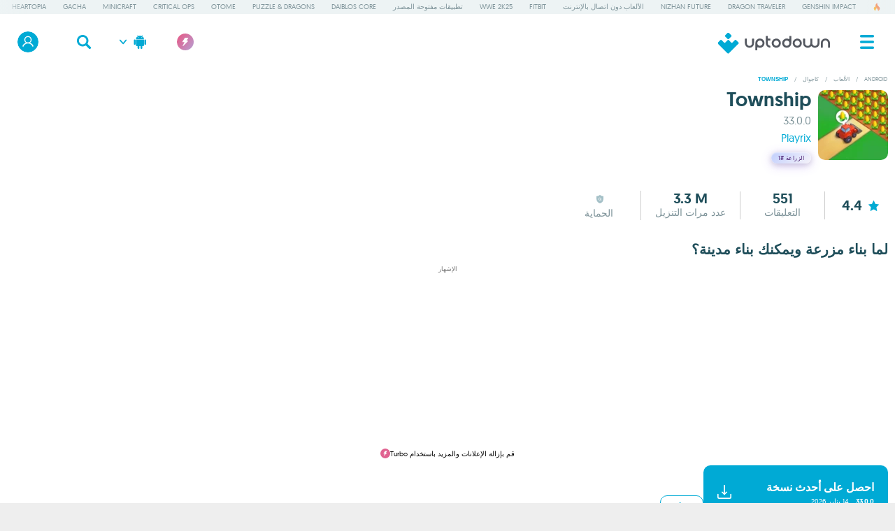

--- FILE ---
content_type: text/html;charset=UTF-8
request_url: https://township.ar.uptodown.com/android
body_size: 32140
content:
<!DOCTYPE html>
<html lang="ar">
<head>
<meta charset="utf-8" />
<meta name="viewport" content="width=device-width, initial-scale=1.0, shrink-to-fit=no" />
<title>
Township لـ Android - قم بتنزيل تطبيق APK من Uptodown </title>
<link rel="preconnect" href="https://img.utdstc.com">
<link rel="preconnect" href="https://stc.utdstc.com">
<link rel="preload" crossorigin="anonymous" href="https://stc.utdstc.com/fonts/geomanist-medium-webfont.woff2" as="font" type="font/woff2">
<link rel="preload" crossorigin="anonymous" href="https://stc.utdstc.com/fonts/geomanist-regular-webfont.woff2" as="font" type="font/woff2">
<link href="https://stc.utdstc.com/1768383710615/vendor.css" as="style">
<link rel="stylesheet" media="print" onload="this.media='all'" href="https://stc.utdstc.com/1768383710615/vendor.css">
<noscript><link rel="stylesheet" media="all" href="https://stc.utdstc.com/1768383710615/vendor.css"></noscript>
<link href="https://stc.utdstc.com/1768383710615/detail.css" as="style">
<link rel="stylesheet" media="print" onload="this.media='all'" href="https://stc.utdstc.com/1768383710615/detail.css">
<noscript><link rel="stylesheet" media="all" href="https://stc.utdstc.com/1768383710615/detail.css"></noscript>
<link href="https://stc.utdstc.com/1768383710615/detail-arabic.css" as="style">
<link rel="stylesheet" media="print" onload="this.media='all'" href="https://stc.utdstc.com/1768383710615/detail-arabic.css">
<noscript><link rel="stylesheet" media="all" href="https://stc.utdstc.com/1768383710615/detail-arabic.css"></noscript>
<script defer src="//geo.cookie-script.com/s/a52be48a31f50475bd697e1db8507f9d.js?country=no-is-li-gb-ch-br&state=ca&region=eu"></script>
<script>
var ssmCodes = document.createElement('script');
ssmCodes.type = 'text/javascript';
ssmCodes.src = 'https://scripts.ssm.codes/uptodown.js';
document.getElementsByTagName('head')[0].appendChild(ssmCodes);
ssmCodes.onerror = function() {
var ssmCodesFallback = document.createElement('script');
ssmCodesFallback.src = 'https://ssm.codes/smart-tag/uptodown.js';
document.head.appendChild(ssmCodesFallback)
}
</script>
<script async src="https://fundingchoicesmessages.google.com/i/pub-0337387298854186?ers=1" nonce="n4rV3YbFVpLfraK_s7MfAw"></script>
<script nonce="n4rV3YbFVpLfraK_s7MfAw">
(function() {function signalGooglefcPresent() {if (!window.frames['googlefcPresent']) {if (document.body) {const iframe = document.createElement('iframe'); iframe.style = 'width: 0; height: 0; border: none; z-index: -1000; left: -1000px; top: -1000px;'; iframe.style.display = 'none'; iframe.name = 'googlefcPresent'; document.body.appendChild(iframe);} else {setTimeout(signalGooglefcPresent, 0);}}}signalGooglefcPresent();})();
</script>
<meta name="description" content="قم بتنزيل تطبيق APK لـ Township لـ Android مجانا . لما بناء مزرعة ويمكنك بناء مدينة؟. Township هي استراتيجية وإدارة لعبة عارضة مشابهة لـ FarmVille وغيرها،..." />
<meta name="keywords" content="township, تنزيل township, تنزيل township مجانًا, township apk, township apk تنزيل" />
<meta property="og:title" content="Township (Android)"/>
<meta property="og:site_name" content="Uptodown"/>
<meta property="og:locale" content="ar"/>
<meta property="og:type" content="website" />
<meta property="og:image" content="https://img.utdstc.com/icon/c8e/237/c8e23787dc5c1b61f14696c7e896f0e01f2f43881ac82e7b85c7d7b1c2eebd03:200"/>
<meta property="og:url" content="https://township.ar.uptodown.com/android"/>
<meta property="og:description" content="لما بناء مزرعة ويمكنك بناء مدينة؟" />
<meta property="og:updated_time" content="1768394987" />
<meta property="fb:admins" content="1226208773"/>
<meta property="fb:app_id" content="277304817398"/>
<meta name="twitter:card" content="product">
<meta property="twitter:site" content="@Uptodown">
<meta name="twitter:description" content="قم بتنزيل تطبيق APK لـ Township لـ Android مجانا . لما بناء مزرعة ويمكنك بناء مدينة؟. Township هي استراتيجية وإدارة لعبة عارضة مشابهة لـ FarmVille وغيرها،...">
<meta property="twitter:data1" content="Free">
<meta property="twitter:label1" content="ترخيص">
<meta property="twitter:data2" content="Playrix Games">
<meta property="twitter:label2" content="المؤلف">
<meta name="twitter:image" content="https://img.utdstc.com/icon/c8e/237/c8e23787dc5c1b61f14696c7e896f0e01f2f43881ac82e7b85c7d7b1c2eebd03">
<meta name="twitter:title" content="Township لـ Android - قم بتنزيل تطبيق APK من Uptodown">
<meta name="theme-color" content="#fff"/>
<link rel="icon" type="image/png" href="https://stc.utdstc.com/favicon.png" sizes="192x192"/>
<link rel="icon" type="image/x-icon" href="https://township.ar.uptodown.com/favicon.ico" />
<link rel="alternate" hreflang="en" href="https://township.en.uptodown.com/android">
<link rel="alternate" hreflang="x-default" href="https://township.en.uptodown.com/android">
<link rel="alternate" hreflang="es" href="https://township.uptodown.com/android">
<link rel="alternate" hreflang="pt" href="https://township.br.uptodown.com/android">
<link rel="alternate" hreflang="de" href="https://township.de.uptodown.com/android">
<link rel="alternate" hreflang="fr" href="https://township.fr.uptodown.com/android">
<link rel="alternate" hreflang="it" href="https://township.it.uptodown.com/android">
<link rel="alternate" hreflang="zh" href="https://township.cn.uptodown.com/android">
<link rel="alternate" hreflang="ja" href="https://township.jp.uptodown.com/android">
<link rel="alternate" hreflang="ru" href="https://township.ru.uptodown.com/android">
<link rel="alternate" hreflang="ko" href="https://township.kr.uptodown.com/android">
<link rel="alternate" hreflang="id" href="https://township.id.uptodown.com/android">
<link rel="alternate" hreflang="ar" href="https://township.ar.uptodown.com/android">
<link rel="alternate" hreflang="th" href="https://township.th.uptodown.com/android">
<link rel="alternate" hreflang="tr" href="https://township.tr.uptodown.com/android">
<link rel="alternate" hreflang="hi" href="https://township.in.uptodown.com/android">
<link rel="alternate" hreflang="vi" href="https://township.vi.uptodown.com/android">
<link rel="alternate" hreflang="ro" href="https://township.ro.uptodown.com/android">
<link rel="canonical" href="https://township.ar.uptodown.com/android">
<meta name="domain" content="uptodown.com">
<meta name="gdpr" content="0"/>
<link rel="dns-prefetch" href="https://www.google-analytics.com">
<meta name="robots" content="index,follow" /><meta name="author" content="Uptodown Technologies SL" />
<meta property="id_prog" content="30637"/>
<link rel="preload" href="https://img.utdstc.com/icon/c8e/237/c8e23787dc5c1b61f14696c7e896f0e01f2f43881ac82e7b85c7d7b1c2eebd03"
as="image" imagesrcset="https://img.utdstc.com/icon/c8e/237/c8e23787dc5c1b61f14696c7e896f0e01f2f43881ac82e7b85c7d7b1c2eebd03:100, https://img.utdstc.com/icon/c8e/237/c8e23787dc5c1b61f14696c7e896f0e01f2f43881ac82e7b85c7d7b1c2eebd03:200 2x"
>
<style>
.notice:not(.review) {
cursor:pointer;
}
.notice.disclaimer {
cursor: auto;
}
.notice {
box-shadow: 0 0 15px rgba(0,0,0,.09);
padding: 10px;
border-radius: 10px;
margin-bottom: 10px;
min-height: 55px;
position: relative;
}
.notice.not-available {
font-weight: 600;
font-size: 12px;
display: flex;
align-items: center;
margin: 10px;
cursor: initial;
padding: 0 10px;
}
.notice.not-available img {
margin: 0 20px 0 10px;
filter: brightness(0) saturate(100%) invert(67%) sepia(71%) saturate(5707%) hue-rotate(159deg) brightness(98%) contrast(101%);
}
.notice.not-available + span {
font-size: 12px;
margin: 0 10px 10px;
display: block;
text-align: center;
color: #00aad5;
text-decoration: underline;
}
@media (min-width: 1396px) {
.c2 > .ad:first-child {
order:1;
min-height: 280px;
margin-bottom: 20px;
}
.c2 .item-row:first-of-type {
order:1;
}
.c2 .item-row:first-of-type .title-row {
padding-top: 0;
}
.c2 > .ad:nth-of-type(2) {
order:3;
min-height: 600px;
}
.c2 > .ad.no-adsense:nth-of-type(2) {
order:3;
min-height: 250px;
}
.c2 .item-row {
order:4;
margin-bottom: 0;
width: inherit;
}
#ar .c2 .item-row .content {
padding: 0 0 20px 20px;
}
.notice.not-available {
font-size: 14px;
margin: 20px;
width: fit-content;
padding-right: 20px;
}
.notice.not-available + span {
margin: 0 20px 20px;
text-align: left;
}
}
@media (min-width: 1396px) {
body.ad-column .text-description {
display: flex;
flex-direction: column;
padding-left: 390px;
}
body.ad-column .text-description > div {
position: sticky;
top: 0;
width: 360px;
height: 300px;
transform: translateX(-390px);
z-index: 1;
margin-bottom: -300px;
order: 0;
}
body.ad-column .text-description:lang(ar) {
display: flex;
flex-direction: column;
padding-right: 390px;
padding-left: 0;
}
body.ad-column .text-description > div:lang(ar) {
position: sticky;
top: 0;
width: 360px;
height: 300px;
transform: translateX(390px);
z-index: 1;
margin-bottom: -300px;
order: 0;
}
}
@media (prefers-color-scheme: dark) {
.notice, .notice.xapk {border: 1px solid #333;}
.notice div, .notice.xapk div {color:#ccc;}
.notice img + div, .notice.xapk img + div{color:white;}
.notice.not-available { color: white;}
}
a,
abbr,
acronym,
address,
applet,
aside,
audio,
b,
big,
blockquote,
body,
canvas,
caption,
center,
cite,
code,
dd,
del,
details,
dfn,
dl,
dt,
em,
embed,
fieldset,
figcaption,
figure,
form,
h1,
h2,
h3,
h4,
h5,
h6,
header,
hgroup,
html,
iframe,
img,
ins,
kbd,
label,
legend,
li,
mark,
menu,
nav,
object,
ol,
output,
p,
pre,
q,
ruby,
s,
samp,
section,
small,
span,
strike,
strong,
sub,
summary,
sup,
table,
tbody,
td,
tfoot,
th,
thead,
time,
tr,
tt,
u,
ul,
var,
video {
margin: 0;
padding: 0;
border: 0;
font-size: 100%;
font-family: inherit;
vertical-align: baseline;
text-rendering: geometricPrecision;
}
html {
overflow-y: scroll;
}
body > .content {
max-width: 1396px;
min-height: 1000px;
margin: auto;
background: white;
position: relative;
}
a {
text-decoration: none;
color: inherit;
cursor: pointer;
}
.hidden {
display: none;
}
section {
position: relative;
overflow: hidden;
}
section .content {
padding: 0 10px 10px;
clear: both;
}
section .title-row {
display: flex;
align-items: center;
justify-content: flex-start;
padding: 10px;
}
section .title {
font-family: 'geomanistmedium', sans-serif;
color: #1f4e5a;
font-size: 16px;
}
section .title:lang(ja),
section .title:lang(hi),
section .title:lang(zh),
section .title:lang(th),
section .title:lang(ru),
section .title:lang(ko),
section .title:lang(ar),
section .title:lang(vi),
section .title:lang(ro),
section .title:lang(tr),
nav ul:lang(ja),
nav ul:lang(hi),
nav ul:lang(zh),
nav ul:lang(th),
nav ul:lang(ru),
nav ul:lang(ko),
nav ul:lang(ar),
nav ul:lang(vi),
nav ul:lang(ro),
nav ul:lang(tr) {
font-weight: 600;
font-family: sans-serif;
}
section .title-row + span {
font-family: 'geomanistregular', sans-serif;
color: #1f4e5a;
font-size: 14px;
padding: 0 10px 0;
display: block;
line-height: 20px;
margin-bottom: 20px;
}
section .title + .more {
padding: 0 10px 0;
}
section .title + .more img {
line-height: 1;
display: block;
}
header {
display: flex;
position: sticky;
top: 0;
height: 50px;
width: 100%;
z-index: 4;
background: white;
justify-content: space-between;
}
header div,
header a {
-ms-flex-align: center;
align-items: center;
display: -ms-flexbox;
display: inline-flex;
-ms-flex-pack: center;
justify-content: center;
cursor: pointer;
}
header .menu-button {
height: 50px;
width: 50px;
}
header .menu-button img {
position: relative;
z-index: -1;
height: 20px;
}
header .search,
header .login {
height: 50px;
width: 50px;
}
header .login img {
width: 30px;
aspect-ratio: 1/1;
border-radius: 50%;
}
header .login .icon {
width: 24px;
height: 24px;
}
header .login .icon.turbo {
border: 2px solid #e06290;
box-shadow: 0 2px 5px 1px #b99ccf90;
}
header .login {
position: relative;
}
header .login .notification-badge {
position: absolute;
top: 50%;
inset-inline-start: 50%;
margin-top: -15px;
margin-inline-start: 5px;
width: 10px;
height: 10px;
background-color: #d52b00;
border-radius: 50%;
border: 2px solid white;
pointer-events: none;
box-shadow: 0 2px 5px 1px rgba(185, 156, 207, 0.5647058824);
}
header > img {
display: none;
cursor: pointer;
}
header .turbo-link {
width: 50px;
}
header .turbo-link img {
width: 24px;
height: 24px;
}
.change-platform {
display: none;
}
.nav-main,
.shadow {
transition: all 0.5s cubic-bezier(0.165, 0.84, 0.44, 1);
transition-timing-function: cubic-bezier(0.165, 0.84, 0.44, 1);
}
.nav-main {
position: fixed;
top: 0;
right: 0;
bottom: 0;
left: -256px;
width: 256px;
height: auto;
z-index: 8;
background: white;
overflow: auto;
}
.ad.text div + div,
.suggestion-list + .ad,
.info + .ad {
min-height: 250px;
}
.list .ad div + div + div,
.search .ad div + div + div {
min-height: 0;
}
.ad .title {
font-family: 'geomanistregular', sans-serif;
font-size: 9px;
text-transform: uppercase;
text-align: center;
color: #757575;
align-self: end;
grid-auto-rows: min-content;
}
.select-platform {
display: none;
}
@media (min-width: 1024px) {
section .title-row {
padding: 10px 20px 20px;
}
section .title {
font-size: 18px;
}
section .content {
padding: 0 20px 15px;
}
section .title-row + span {
padding: 0 20px 10px;
}
header {
max-width: 1396px;
margin: auto;
left: 0;
right: 0;
position: relative;
height: 80px;
}
header .menu-button,
header .search,
header .login {
width: 80px;
height: 80px;
}
header .login img {
width: 40px;
}
header .login .icon {
width: 30px;
height: 30px;
}
.select-platform {
width: 80px;
height: fit-content;
background: white;
position: absolute;
z-index: 2;
right: 180px;
border-radius: 0 0 5px 5px;
box-shadow: 0 4px 4px 4px rgba(0, 0, 0, 0.05);
display: none;
}
.select-platform img {
padding: 20px 30px;
filter: brightness(0) saturate(100%) invert(58%) sepia(81%) saturate(3812%) hue-rotate(158deg) brightness(95%)
contrast(101%);
}
.select-platform img:first-child {
filter: brightness(0) saturate(100%) invert(100%) sepia(100%) saturate(0%) hue-rotate(232deg) brightness(101%)
contrast(102%);
z-index: 1;
padding: 30px;
}
.select-platform:after {
content: '';
width: 80px;
height: 80px;
background: #00aad5;
position: absolute;
top: 0;
left: 0;
z-index: 0;
}
.select-platform img:hover {
box-shadow: inset 0 0 0 3px #00aad5;
}
.select-platform img:first-child:hover {
box-shadow: none;
}
.ad .ad,
.ad.text div + div,
.ad div + div,
.suggestion-list + .ad {
min-height: 100px;
}
.list .ad div + div,
.search .ad div + div {
min-height: 100px;
}
}
body {
background: #eeeeee;
font-family: 'geomanistregular', Tahoma, sans-serif;
margin: 0;
direction: rtl;
unicode-bidi: bidi-override;
text-align: right;
}
.panel {
overflow: auto;
position: fixed;
top: 0;
bottom: 0;
width: 100%;
height: auto;
z-index: 8;
background: #fff;
right: -100%;
left: -520px;
}
.nav-main {
position: fixed;
top: 0;
bottom: 0;
right: -1056px;
width: 256px;
height: auto;
z-index: 8;
background: white;
overflow: auto;
}
.panel .header div div.left {
float: right;
}
header .logo {
margin: 0 0 0 auto;
}
header .logo img {
height: 20px;
right: -20px;
top: 2px;
position: relative;
}
section .title + .more img {
transform: rotate(180deg) scale(0.5);
height: fit-content;
}
@media (min-width: 767px) {
.panel {
position: fixed;
top: 0;
bottom: 0;
left: auto;
width: 520px;
height: auto;
}
}
@media (min-width: 1024px) {
.select-platform.show {
display: grid;
margin-left: 0;
}
.change-platform {
transform: rotate(90deg);
display: block;
position: absolute;
left: 156px;
top: 0;
padding-top: 50px;
padding-bottom: 20px;
}
header .logo img {
height: 20px;
right: 0;
width: auto;
}
header > img {
display: block;
filter: brightness(0) saturate(100%) invert(58%) sepia(81%) saturate(3812%) hue-rotate(158deg) brightness(95%)
contrast(101%);
padding: 30px;
margin-left: 0;
}
header .turbo-link {
margin-right: auto;
}
header .logo {
transform: scale(1.5);
margin-right: 0;
margin-left: auto;
height: 57px;
padding-top: 10px;
width: 108px;
justify-content: flex-start;
position: relative;
right: 40px;
}
section .title-row {
padding: 10px 10px 20px;
}
section .content {
padding: 0 10px 15px;
}
}
@media (min-width: 1396px) {
header .logo {
margin-right: auto;
margin-left: -142px;
}
header:not(:has(.turbo-link)) .logo {
margin-left: 398px;
margin-right: auto;
right: inherit;
}
section .title-row,
section .content {
padding-right: 20px;
padding-left: 20px;
}
}
@media (prefers-color-scheme: dark) {
body {
background: #09191d;
}
body > .content {
background: #0f292f;
}
header {
background: #0f292f;
}
.select-platform {
background: #333333;
}
section .title {
color: white;
}
section .title-row + span {
color: #cddce0;
}
.nav-main {
background: #1f4e5a;
}
.ad .title {
color: #ccc;
}
section .title + span {
color: #ccc;
}
.panel {
background: #102c33;
}
}
@font-face {
font-family: 'geomanistmedium';
src: url('https://stc.utdstc.com/fonts/geomanist-medium-webfont.woff2') format('woff2');
font-weight: 500;
font-style: normal;
font-display: swap;
}
@font-face {
font-family: 'geomanistregular';
src: url('https://stc.utdstc.com/fonts/geomanist-regular-webfont.woff2') format('woff2');
font-weight: 400;
font-style: normal;
font-display: swap;
}
.breadcrumb {
font-family: 'geomanistregular', sans-serif;
display: inline-block;
width: auto;
box-sizing: border-box;
}
.breadcrumb.father::-webkit-scrollbar {
display: none;
}
.breadcrumb a {
margin-bottom: 5px;
display: inline-block;
}
.breadcrumb button {
background: none;
border: none;
font: inherit;
color: inherit;
padding: 0;
text-transform: uppercase;
}
.breadcrumb span {
color: #7f949a;
padding: 3px 0;
font-size: 8px;
text-transform: uppercase;
margin: 1px;
}
.breadcrumb .path_separator {
padding: 0 3px;
line-height: 22px;
}
.breadcrumb > span:not(.path_separator) {
font-family: 'geomanistmedium', sans-serif;
color: #00aad5;
}
.breadcrumb > span:not(.path_separator):lang(ja),
.breadcrumb > span:not(.path_separator):lang(hi),
.breadcrumb > span:not(.path_separator):lang(zh) {
font-weight: 600;
font-family: sans-serif;
}
.breadcrumb > span:not(.path_separator):lang(th),
.breadcrumb > span:not(.path_separator):lang(ru),
.breadcrumb > span:not(.path_separator):lang(ko),
.breadcrumb > span:not(.path_separator):lang(ar),
.breadcrumb > span:not(.path_separator):lang(vi) {
font-weight: 600;
font-family: sans-serif;
}
.breadcrumb > span:not(.path_separator):lang(ro),
.breadcrumb > span:not(.path_separator):lang(tr) {
font-weight: 600;
font-family: sans-serif;
}
.breadcrumb span:lang(th) {
font-size: 12px;
}
@media (prefers-color-scheme: dark) {
.breadcrumb span {
}
.breadcrumb > span:not(.path_separator) {
color: white;
}
}
.breadcrumb.father {
height: fit-content;
padding: 0 10px 0 0;
overflow-x: auto;
overflow-y: hidden;
white-space: nowrap;
width: 100%;
-webkit-overflow-scrolling: touch;
position: relative;
z-index: 1;
}
@media (min-width: 1024px) {
.breadcrumb.father {
padding: 0 10px;
}
}
@media (min-width: 1396px) {
.breadcrumb.father {
padding-top: 10px;
height: 30px;
padding-right: 20px;
margin-left: 0;
}
}
.hotlinks {
position: relative;
z-index: 5;
display: flex;
align-items: center;
background: #edf3f4;
}
.hotlinks .arrow {
display: none;
width: 10px;
height: 20px;
z-index: 3;
top: 0;
padding: 0 5px;
cursor: pointer;
position: absolute;
}
.hotlinks .arrow.left {
left: 0;
transform: rotate(180deg);
}
.hotlinks .right {
right: 0;
}
.hotlinks ul {
font-family: 'geomanistregular', sans-serif;
z-index: 2;
box-sizing: border-box;
overflow-x: auto;
overflow-y: hidden;
padding: 0 10px;
margin: 0;
white-space: nowrap;
flex-grow: 1;
scrollbar-width: none;
-ms-overflow-style: none;
}
.hotlinks ul::-webkit-scrollbar {
display: none;
}
.hotlinks ul li {
font-size: 8px;
display: inline-block;
margin: 0 10px 0 0;
vertical-align: top;
cursor: pointer;
text-transform: uppercase;
color: #7f949a;
line-height: 20px;
}
.hotlinks ul li img {
margin: 0;
vertical-align: sub;
}
@media (min-width: 1024px) {
.hotlinks ul {
width: calc(100% - 40px);
margin: auto;
}
.hotlinks ul:before {
content: '';
width: 40px;
height: 100%;
display: block;
position: absolute;
top: 0;
left: 0;
background: linear-gradient(90deg, rgba(237, 243, 244, 1) 0%, rgba(237, 243, 244, 0) 100%);
z-index: 2;
}
.hotlinks ul:after {
content: '';
width: 40px;
height: 100%;
display: block;
position: absolute;
right: 0;
top: 0;
background: linear-gradient(90deg, rgba(237, 243, 244, 0) 0%, rgba(237, 243, 244, 1) 100%);
z-index: 2;
}
.hotlinks ul li {
font-size: 10px;
margin: 0 10px;
}
.hotlinks:hover .arrow {
display: block;
}
}
@media (prefers-color-scheme: dark) {
.hotlinks {
background: #1f4e5a;
}
.hotlinks ul:before {
background: linear-gradient(90deg, rgba(31, 78, 90, 1) 0%, rgba(31, 78, 90, 0) 100%);
}
.hotlinks ul:after {
background: linear-gradient(90deg, rgba(31, 78, 90, 0) 0%, rgba(31, 78, 90, 1) 100%);
}
.hotlinks ul li a {
color: #cddce0;
}
}
.detail {
font-family: 'geomanistregular', sans-serif;
color: #333333;
z-index: 1;
position: relative;
}
.detail > div {
display: table-cell;
vertical-align: top;
margin-bottom: 10px;
}
.gallery-content + .ad,
.detail + .ad,
.button-group.download + .ad {
min-height: 261px;
width: 100%;
display: grid;
align-items: center;
grid-template-rows: auto 250px auto;
}
.ad:not(:has(iframe, img)) .ad-label-turbo {
opacity: 0;
}
.ad-label-turbo {
font-size: 10px;
text-align: center;
display: flex;
width: 100%;
cursor: pointer;
margin: 2px auto 0;
justify-content: center;
align-items: center;
gap: 5px;
opacity: 1;
transition: opacity 1s ease 1s;
}
.ad-label-turbo svg {
background: #e06290;
border-radius: 50%;
}
.detail .icon {
min-width: 120px;
height: 114px;
}
.detail .icon img {
max-height: 100px;
max-width: 100px;
width: auto;
height: auto;
margin: 0 10px 10px;
font-size: 12px;
word-break: break-word;
border-radius: 10px;
}
.detail .icon img.broken-img {
object-fit: contain;
width: 100%;
}
.detail .info h1 {
font-family: 'geomanistmedium', sans-serif;
font-size: 28px;
word-break: break-word;
font-weight: initial;
line-height: 1;
}
.detail .info .version {
font-family: 'geomanistregular', sans-serif;
color: #7f949a;
font-size: 16px;
font-weight: 300;
margin-top: 5px;
word-break: break-all;
}
.detail .info .version span.beta {
color: #00aad5;
border: 1px solid #00aad5;
border-radius: 10px;
padding: 2px 5px 2px;
font-size: 8px;
display: inline-flex;
margin: 0 5px;
top: -1px;
position: relative;
}
.detail .info .autor {
font-family: 'geomanistregular', sans-serif;
font-size: 16px;
color: #00aad5;
margin-bottom: 5px;
margin-top: 5px;
font-weight: 300;
}
.detail .info .autor button {
font-family: 'geomanistregular', sans-serif;
font-size: 16px;
color: #00aad5;
font-weight: 300;
background: transparent;
border: 0;
padding: 0;
margin: 0;
text-rendering: geometricPrecision;
}
.detail .info .autor a {
padding: 5px 0;
}
.detail .info > div {
margin-top: 3px;
}
.detail .stats {
text-align: center;
font-family: 'geomanistregular', sans-serif;
display: flex;
box-sizing: border-box;
font-size: 14px;
padding: 0 10px 0;
color: #1f4e5a;
overflow-y: hidden;
white-space: nowrap;
width: 100%;
-webkit-overflow-scrolling: touch;
line-height: 15px;
margin: 20px 0 20px;
scrollbar-width: none;
align-items: center;
}
.detail .stats .icon-report span:nth-child(2) {
color: #7f949a;
line-height: 20px;
font-size: 14px;
font-family: 'geomanistregular', sans-serif;
}
.detail .stats div.icon-report:last-child img {
width: 17px;
height: 17px;
margin: 0;
scale: 1.5;
top: 6px;
left: 4px;
}
.detail .stats .icon-report img {
filter: none;
width: auto;
height: auto;
margin: 0;
}
.detail .stats::-webkit-scrollbar {
display: none;
}
.detail .stats div.dwstat img {
filter: brightness(0) saturate(100%) invert(67%) sepia(1%) saturate(0%) hue-rotate(205deg) brightness(92%)
contrast(93%);
}
.detail .stats div span:first-child {
font-size: 20px;
font-family: 'geomanistmedium', sans-serif;
display: block;
color: #1f4e5a;
}
.detail .stats div:first-child span,
.detail .stats div#detail-rating-id + div span {
color: #7f949a;
font-family: 'geomanistregular', sans-serif;
font-size: 14px;
line-height: 20px;
}
.detail .stats div:first-child span > span,
.detail .stats div#detail-rating-id + div span > span {
color: #1f4e5a;
font-family: 'geomanistmedium', sans-serif;
font-size: 20px;
}
.detail .stats div#detail-rating-id img {
width: 15px;
height: 15px;
aspect-ratio: 1/1;
}
.detail .stats div#detail-rating-id span {
font-size: 20px;
line-height: 30px;
font-family: 'geomanistmedium', sans-serif;
color: #1f4e5a;
}
.detail .stats div:last-child img {
width: 20px;
height: 20px;
margin: 9px;
}
.detail .stats img {
filter: brightness(0) saturate(100%) invert(42%) sepia(96%) saturate(1431%) hue-rotate(159deg) brightness(97%)
contrast(103%);
position: relative;
top: 1px;
}
.detail .stats .blue,
.review .title-row {
cursor: pointer;
}
.detail .stats .blue:hover {
color: #00aad5;
}
.detail h2 {
font-family: 'geomanistmedium', sans-serif;
font-size: 20px;
font-weight: 300;
padding: 10px;
color: #1f4e5a;
line-height: 24px;
}
.detail h2:lang(ja),
.detail h2:lang(hi),
.detail h2:lang(zh),
.detail h2:lang(th),
.detail h2:lang(ru),
.detail h2:lang(ko),
.detail h2:lang(ar),
.detail h2:lang(vi),
.detail h2:lang(ro) {
font-weight: 600;
font-family: sans-serif;
}
.detail h2:lang(tr) {
font-weight: 600;
font-family: sans-serif;
}
.detail h2 a {
color: #00aad5;
}
.button-group {
display: flex;
flex-direction: column;
margin: 20px 10px 20px;
gap: 10px;
}
body.turbo .button-group {
margin: 10px;
}
.button {
margin: 0;
}
.button b,
.button h3,
.button strong {
font-family: 'geomanistmedium', sans-serif;
font-size: 16px;
line-height: 20px;
display: block;
align-self: center;
}
.button h3:lang(ja),
.button h3:lang(hi),
.button h3:lang(zh),
.button h3:lang(th),
.button h3:lang(ru),
.button h3:lang(ko),
.button h3:lang(ar),
.button h3:lang(vi),
.button h3:lang(ro),
.button h3:lang(tr),
.button.version:lang(ja),
.button.version:lang(hi),
.button.version:lang(zh),
.button.version:lang(th),
.button.version:lang(ru),
.button.version:lang(ko),
.button.version:lang(ar),
.button.version:lang(vi),
.button.version:lang(ro),
.button.version:lang(tr),
.button strong:lang(ja),
.button strong:lang(hi),
.button strong:lang(zh),
.button strong:lang(th),
.button strong:lang(ru),
.button strong:lang(ko),
.button strong:lang(ar),
.button strong:lang(vi),
.button strong:lang(ro),
.button strong:lang(tr),
.button.variants:lang(ja),
.button.variants:lang(hi),
.button.variants:lang(zh),
.button.variants:lang(th),
.button.variants:lang(ru),
.button.variants:lang(ko),
.button.variants:lang(ar),
.button.variants:lang(vi),
.button.variants:lang(ro),
.button.variants:lang(tr),
.button.devices:lang(ja),
.button.devices:lang(hi),
.button.devices:lang(zh),
.button.devices:lang(th),
.button.devices:lang(ru),
.button.devices:lang(ko),
.button.devices:lang(ar),
.button.devices:lang(vi),
.button.devices:lang(ro),
.button.devices:lang(tr) {
font-weight: 600;
font-family: sans-serif;
}
.button strong:lang(ko) {
margin-top: 15px;
}
.button strong {
text-align: left;
margin-top: 0;
}
.button p,
.button span {
font-size: 10px;
font-weight: 300;
margin-right: 10px;
text-transform: capitalize;
font-family: 'geomanistregular', sans-serif;
margin-top: 5px;
display: block;
}
.button p.version,
.button span.size {
font-family: 'geomanistmedium', sans-serif;
}
.button.deactivate,
.button.register {
min-width: 300px;
order: 1;
flex-shrink: 1;
overflow: hidden;
}
.button.download,
.button.last {
min-width: 260px;
width: 100%;
display: grid;
grid-template-rows: auto auto;
grid-template-columns: auto 1fr;
height: 76px;
align-content: center;
align-items: center;
}
.button h3,
.button strong {
line-height: 16px;
font-family: 'geomanistmedium', sans-serif;
grid-row-start: 1;
grid-column-start: 1;
grid-row-end: 2;
grid-column-end: 3;
font-size: 16px;
}
.button p.version {
grid-row-start: 2;
grid-column-start: 1;
grid-row-end: 3;
grid-column-end: 2;
width: max-content;
}
.button p.version:empty {
margin: 5px 0 0 0 !important;
}
.button span.size {
grid-row-start: 2;
grid-column-start: 2;
grid-row-end: 3;
grid-column-end: 3;
}
.button.last,
.button.secondary {
background: #00aad5;
}
.button.secondary {
font-family: 'geomanistmedium', sans-serif;
order: 1;
display: none;
margin-right: 10px;
margin-bottom: 10px;
font-size: 16px;
flex-direction: column;
box-sizing: border-box;
height: 60px;
line-height: 20px;
padding-top: 13px;
border: 1px solid #00aad5;
color: #00aad5;
background: transparent;
}
.button.secondary:lang(ja),
.button.secondary:lang(hi),
.button.secondary:lang(zh),
.button.secondary:lang(th),
.button.secondary:lang(ru),
.button.secondary:lang(ko),
.button.secondary:lang(ar),
.button.secondary:lang(vi),
.button.secondary:lang(ro),
.button.secondary:lang(tr) {
font-weight: 600;
font-family: sans-serif;
}
main .button.secondary span {
font-size: 8px;
color: #b8b3ce;
float: right;
margin: 0;
text-align: left;
line-height: 1;
text-transform: lowercase;
align-items: center;
gap: 2px;
}
.button.secondary span img {
margin: 0 0 2px 2px;
float: none;
vertical-align: middle;
}
.button.secondary.type-3 {
background: rgb(255, 70, 29);
background: linear-gradient(180deg, rgba(255, 70, 29, 1) 0%, rgba(255, 121, 3, 1) 100%);
color: white;
border: 0;
display: inline-flex;
max-width: none;
min-width: 200px;
margin: 0;
vertical-align: top;
order: 2;
flex-direction: column;
justify-content: center;
align-items: flex-start;
height: 76px;
gap: 2px;
}
.button.secondary.type-3 span {
color: white;
}
.button.secondary.type-3 span img {
transform: scale(1.1);
margin-left: -4px;
margin-right: -4px;
}
.button.download,
.button.last {
cursor: pointer;
}
.button.deactivate {
display: grid;
margin-right: 10px;
border: 1px dashed #00aad5;
color: #00aad5;
padding: 16px;
}
.button.register {
display: grid;
color: #fff;
padding: 16px;
background: #00aad5;
cursor: pointer;
box-sizing: border-box;
min-height: 76px;
-webkit-tap-highlight-color: transparent;
}
.button.register + p {
padding: 0 10px 10px;
font-size: 12px;
font-family: 'geomanistregular', sans-serif;
color: #1f4e5a;
}
.button.register + p span {
color: #00aad5;
cursor: pointer;
font-family: 'geomanistmedium', sans-serif;
}
.button.register.on {
border: 1px solid #00aad5;
color: #00aad5;
padding: 16px;
background: #fff;
}
.button.register.on .icon {
display: none;
}
.button.register .icon {
position: absolute;
right: 20px;
top: 0;
bottom: 0;
margin: auto;
}
.button.download.external {
padding: 16px;
}
.button.download.external strong {
margin: 0;
}
.button.deactivate b {
display: table-cell;
vertical-align: middle;
font-size: 20px;
}
.button.deactivate p {
display: table-footer-group;
text-align: center;
margin: 2px 0 0;
font-size: 12px;
}
.button.deactivate p span {
margin: 0 2px;
}
.button.deactivate span {
font-weight: 600;
}
.button.deactivate strong,
.button.register strong {
text-align: center;
padding: 0;
margin-top: 0;
}
.button.deactivate + span {
font-size: 12px;
display: block;
margin: 0 10px 10px;
color: #999;
text-align: center;
}
.button.deactivate + span a {
font-weight: 600;
cursor: pointer;
text-decoration: underline;
color: #0081a2;
}
.button.download {
background: #4caf50;
}
.button.download.xapk p {
padding: 0;
font-size: 8px;
margin: 5px 0;
vertical-align: middle;
text-transform: uppercase;
display: flex;
align-items: center;
}
html:lang(zh) .button.download p,
html:lang(ko) .button.download p,
html:lang(tr) .button.download p,
html:lang(ja) .button.download p {
margin: 0;
display: block;
line-height: 2;
}
html:lang(zh) .button.download.xapk p,
html:lang(ko) .button.download.xapk p,
html:lang(tr) .button.download.xapk p,
html:lang(ja) .button.download.xapk p {
margin: 0;
display: block;
line-height: 3;
}
.button.download.xapk p img {
margin: -1px 3px 0 6px;
filter: brightness(0) saturate(100%) invert(98%) sepia(0%) saturate(2%) hue-rotate(14deg) brightness(118%)
contrast(100%);
}
.button.download.xapk p img + img {
margin: auto;
top: 0;
bottom: 0;
}
html:lang(ko) .button.download.xapk p img,
html:lang(tr) .button.download.xapk p img,
html:lang(hi) .button.download.xapk p img {
margin-left: 0;
}
html:lang(hi) .button.download.xapk p {
line-height: 0;
}
html:lang(zh) .button.download.xapk p img.svg,
html:lang(tr) .button.download.xapk p img.svg,
html:lang(ja) .button.download.xapk p img.svg {
margin: auto;
}
.button-group:has(.sponsor) button.variants {
height: auto;
width: fit-content;
margin-bottom: 0;
}
.button-group:has(.sponsor):has(.external-notice),
.button-group:has(.sponsor):has(.variants) {
display: flex;
flex-direction: column-reverse;
}
.button-group:has(.xapk) .button.variants {
margin: 0;
}
.button-group:has(.xapk) {
background: #edf3f4;
padding: 10px;
border-radius: 10px;
}
.button-group:has(.xapk) .instructions-text {
font-size: 10px;
text-align: center;
}
.button-group:has(.xapk) .instructions-text b {
font-family: 'geomanistmedium', sans-serif;
}
.button-group:has(.xapk) .instructions-list {
background: #f9fbfb;
padding: 10px 10px 20px;
border-radius: 10px;
}
.button-group:has(.xapk) .instructions-list p {
font-family: 'geomanistmedium', sans-serif;
font-size: 12px;
margin-bottom: 20px;
}
.button-group:has(.xapk) .instructions-list ol {
counter-reset: item;
margin-left: 20px;
padding-left: 20px;
position: relative;
color: #1f4e5a;
font-size: 10px;
display: flex;
flex-direction: column;
gap: 20px;
}
.button-group:has(.xapk) .instructions-list ol:lang(ar) {
margin: 0 20px 0 0;
padding: 0 20px 0 0;
}
.button-group:has(.xapk) .instructions-list ol li:lang(ar):before {
right: -40px;
left: auto;
}
.button-group:has(.xapk) .instructions-list ol li {
position: relative;
}
.button-group:has(.xapk) .instructions-list ol li b {
font-family: 'geomanistmedium', sans-serif;
}
.button-group:has(.xapk) .instructions-list ol li:before {
content: counter(item) '';
counter-increment: item;
position: absolute;
font-family: 'geomanistmedium', sans-serif;
left: -40px;
background: #00aad5;
border-radius: 50%;
color: white;
width: 20px;
height: 20px;
text-align: center;
line-height: 20px;
}
.button-group:has(.xapk) .button.variants,
.button-group:has(.xapk) .button.version,
.button-group:has(.xapk) .button.devices {
background: white;
}
.c2 .ad {
display: none;
}
body:not(.turbo) .button.last {
opacity: 0.5;
pointer-events: none;
cursor: not-allowed;
animation-duration: 1s;
animation-name: activateButton;
animation-fill-mode: forwards;
animation-delay: 2s;
animation-timing-function: cubic-bezier(0.42, 0, 0, 0.99);
}
body:not(.turbo, .direct) .button.download {
background: #4caf5080;
pointer-events: none;
cursor: not-allowed;
}
body:not(.turbo, .direct) .button.download.active {
animation-duration: 1s;
animation-name: activateButton2;
animation-fill-mode: forwards;
animation-delay: 3s;
animation-timing-function: cubic-bezier(0.42, 0, 0, 0.99);
}
body:not(.turbo, .direct) .button.download .by {
animation-duration: 1s;
animation-name: moveBy;
animation-fill-mode: forwards;
animation-delay: 3s;
animation-timing-function: cubic-bezier(0.42, 0, 0, 0.99);
}
body:not(.turbo) .versions .content {
opacity: 0.5;
pointer-events: none;
cursor: not-allowed;
animation-duration: 1s;
animation-name: activateButton;
animation-fill-mode: forwards;
animation-delay: 3s;
animation-timing-function: cubic-bezier(0.42, 0, 0, 0.99);
}
body:not(.turbo) .button.last .svg {
opacity: 0;
animation-duration: 1s;
animation-name: activateSvg;
animation-fill-mode: forwards;
animation-delay: 2s;
animation-timing-function: cubic-bezier(0.42, 0, 0, 0.99);
}
body:not(.turbo, .direct) .button.download .svg {
opacity: 0;
}
body:not(.turbo, .direct) .button.download.active .svg {
animation-duration: 1s;
animation-name: activateSvg;
animation-fill-mode: forwards;
animation-delay: 3s;
animation-timing-function: cubic-bezier(0.42, 0, 0, 0.99);
}
@keyframes activateButton {
0% {
opacity: 0.5;
}
100% {
opacity: 1;
pointer-events: auto;
cursor: pointer;
}
}
@keyframes activateButton2 {
0% {
background: #4caf5080;
}
100% {
background: #4caf50;
pointer-events: auto;
cursor: pointer;
}
}
@keyframes activateSvg {
0% {
opacity: 0;
}
100% {
opacity: 1;
}
}
@keyframes moveBy {
0% {
right: 0;
}
100% {
right: -300px;
}
}
.xapk-notice button:lang(th),
.xapk-notice button:lang(ru),
.xapk-notice button:lang(ko) {
font-weight: 600;
}
.xapk-notice button:lang(ja),
.xapk-notice button:lang(hi) {
font-weight: 600;
line-height: 14px;
}
.xapk-notice button:lang(zh) {
font-weight: 600;
margin: 0;
line-height: 14px;
}
.button.version {
font-family: 'geomanistmedium', sans-serif;
border: 1px solid #00aad5;
color: #00aad5;
font-size: 10px;
text-transform: uppercase;
padding: 10px;
display: block;
text-align: center;
order: 3;
flex-shrink: 0;
background: transparent;
}
.button.badge {
font-family: 'geomanistregular', sans-serif;
border: 1px solid #7f949a;
color: #7f949a;
border-radius: 10px;
padding: 3px 10px 3px;
font-weight: 400;
font-size: 8px;
display: inline-flex;
text-transform: uppercase;
float: left;
box-sizing: border-box;
margin: 0;
}
article {
color: #1f4e5a;
padding: 10px;
font-family: 'geomanistregular', sans-serif;
font-size: 14px;
line-height: 2;
clear: both;
margin-bottom: 30px;
}
article:lang(hi),
article:lang(th),
article:lang(ru),
article:lang(ar),
article:lang(vi),
article:lang(ro) {
font-family: sans-serif;
}
article b {
font-family: 'geomanistmedium', sans-serif;
}
article h2 {
font-family: 'geomanistmedium', sans-serif;
font-size: 16px;
}
article h2:lang(ja),
article h2:lang(hi),
article h2:lang(zh),
article h2:lang(th),
article h2:lang(ru),
article h2:lang(ko),
article h2:lang(vi),
article h2:lang(ro) {
font-weight: 600;
font-family: sans-serif;
}
article h2 span {
font-family: 'geomanistregular', sans-serif;
}
article .ad.mobile {
display: block;
}
article .ad.desktop {
display: none;
}
body:not(.turbo) .loader {
position: absolute;
top: 0;
bottom: 0;
margin: auto;
right: 20px;
width: 24px;
height: 24px;
aspect-ratio: 1;
border-radius: 50%;
border: 2px solid #fff;
z-index: 4;
animation: l20-1 0.8s infinite linear alternate, l20-2 1.6s infinite linear;
}
body:not(.turbo) #ar .loader {
right: auto;
left: 20px;
}
body:not(.turbo) .active .loader {
animation: l20-1 0.8s infinite linear alternate, l20-2 1.6s infinite linear, hideLoader 0s 3s forwards;
z-index: 4;
}
body:not(.turbo) .loader-get,
.loader-register {
position: absolute;
top: 0;
bottom: 0;
margin: auto;
right: 20px;
width: 24px;
height: 24px;
aspect-ratio: 1;
border-radius: 50%;
border: 2px solid #fff;
animation: l20-1 0.8s infinite linear alternate, l20-2 1.6s infinite linear, hideLoader 0s 2s forwards;
}
body:not(.turbo) #ar .loader-get,
#ar .loader-register {
right: auto;
left: 20px;
}
.button-group:has(.loader-register) {
position: relative;
min-height: 76px;
margin-bottom: 10px;
}
.button-group:has(.loader-register.hidden) {
min-height: 0;
}
.loader-register {
position: absolute;
margin: 15px auto;
left: 0;
right: 0;
top: 10px;
bottom: 0;
border: 2px solid #00aad5;
animation: l20-1 0.8s infinite linear alternate, l20-2 1.6s infinite linear, hideLoader 0s 120s forwards;
}
@keyframes l20-1 {
0% {
clip-path: polygon(50% 50%, 0 0, 50% 0%, 50% 0%, 50% 0%, 50% 0%, 50% 0%);
}
12.5% {
clip-path: polygon(50% 50%, 0 0, 50% 0%, 100% 0%, 100% 0%, 100% 0%, 100% 0%);
}
25% {
clip-path: polygon(50% 50%, 0 0, 50% 0%, 100% 0%, 100% 100%, 100% 100%, 100% 100%);
}
50% {
clip-path: polygon(50% 50%, 0 0, 50% 0%, 100% 0%, 100% 100%, 50% 100%, 0% 100%);
}
62.5% {
clip-path: polygon(50% 50%, 100% 0, 100% 0%, 100% 0%, 100% 100%, 50% 100%, 0% 100%);
}
75% {
clip-path: polygon(50% 50%, 100% 100%, 100% 100%, 100% 100%, 100% 100%, 50% 100%, 0% 100%);
}
100% {
clip-path: polygon(50% 50%, 50% 100%, 50% 100%, 50% 100%, 50% 100%, 50% 100%, 0% 100%);
}
}
@keyframes l20-2 {
0% {
transform: scaleY(1) rotate(0deg);
}
49.99% {
transform: scaleY(1) rotate(135deg);
}
50% {
transform: scaleY(-1) rotate(0deg);
}
100% {
transform: scaleY(-1) rotate(-135deg);
}
}
@keyframes hideLoader {
0% {
opacity: 1;
}
100% {
opacity: 0;
display: none;
}
}
.item-row .content {
width: 100%;
height: auto;
box-sizing: border-box;
overflow-x: auto;
overflow-y: hidden;
margin: 0;
white-space: nowrap;
-webkit-overflow-scrolling: touch;
display: inline-flex;
position: relative;
}
.item-row:not(.gallery) .buttons {
display: none;
}
.item {
min-width: 100px;
width: 100px;
height: 100%;
position: relative;
vertical-align: top;
margin: 0 10px 10px 0;
white-space: normal;
line-height: 1.2;
}
.item figure {
width: auto;
height: 100px;
text-align: center;
cursor: pointer;
}
.item figure img {
max-height: 100px;
max-width: 100px;
width: auto;
height: auto;
border-radius: 10px;
}
.item div.name {
font-family: 'geomanistmedium', sans-serif;
color: #1f4e5a;
font-size: 12px;
word-break: break-word;
display: -webkit-box;
-webkit-line-clamp: 2;
-webkit-box-orient: vertical;
overflow: hidden;
text-align: center;
}
.item div.description {
font-family: 'geomanistregular', sans-serif;
color: #7f949a;
font-size: 12px;
margin-top: 5px;
display: -webkit-box;
-webkit-line-clamp: 3;
-webkit-box-orient: vertical;
overflow: hidden;
text-align: center;
}
.item > img {
position: absolute;
top: 0;
right: auto;
bottom: auto;
left: -1px;
z-index: 1;
}
.item-row .more {
padding: 0;
-webkit-appearance: none;
border: 0;
z-index: 1;
position: relative;
background: transparent;
cursor: pointer;
vertical-align: middle;
}
.item-row .more img {
transform: scale(0.5);
}
.external-notice {
color: #7f949a;
font-size: 10px;
font-weight: 300;
position: relative;
display: flex;
}
.external-notice img {
margin: 0 10px;
}
.external-notice p {
margin-top: 4px;
}
.detail-info {
margin: 0 10px;
background: aliceblue;
padding: 10px;
border-radius: 10px;
}
.detail-info.info .content tbody {
grid-template-columns: 100%;
font-size: 14px;
}
.detail-info.info .content tbody tr td:nth-child(2) {
margin: 3px 0 0 42px;
}
#ar .detail-info.info .content tbody tr td:nth-child(2) {
margin: 3px 42px 0 0;
}
.detail-info.info .content tbody tr td:nth-child(3) {
padding: 0;
}
#ar .detail-info.info .content tbody tr td {
margin: 0;
}
#ar .detail-info.info .content tbody tr td:nth-child(3) {
padding: 0 50px 0 10px;
}
.detail-info.info .content tbody tr td {
padding: 0;
margin-bottom: 15px;
}
.detail-info.info .content tbody tr.full {
grid-column-start: 1;
grid-column-end: 2;
}
.detail-info.info .content tbody tr td img {
width: 30px;
height: 30px;
}
.info + .ad,
.button-group.download + .ad {
margin: 17px auto;
}
@media (max-width: 360px) {
.detail-info.info .content tbody tr {
grid-column-start: auto;
grid-column-end: auto;
}
}
@media (min-width: 768px) {
.detail-info.info .content tbody {
grid-template-columns: 25% 25% 25% 25%;
}
.detail-info.info .content tbody tr.full {
grid-column-start: auto;
grid-column-end: auto;
}
.main-group-buttons {
display: flex;
gap: 20px;
}
.button-group:has(.version):has(.devices):has(.external-store) .main-group-buttons,
.button-group:has(> :nth-last-child(n + 3)) .main-group-buttons:has(.button.download):has(.secondary) {
margin-right: 100%;
}
#ar .button-group:has(.version):has(.devices):has(.external-store) .main-group-buttons,
#ar .button-group:has(> :nth-last-child(n + 3)) .main-group-buttons:has(.button.download):has(.secondary) {
margin-left: 100%;
margin-right: 0;
}
}
@media (min-width: 1396px) {
.detail-info.info {
margin: 0 20px;
}
.detail-info.info .content tbody tr td img {
width: 40px;
height: 40px;
}
.detail-info.info .content tbody tr td:nth-child(2) {
margin: 3px 0 0 52px;
}
#ar .detail-info.info .content tbody tr td:nth-child(2) {
margin: 3px 52px 0 0;
}
.detail-info.info .content tbody tr td:nth-child(3) {
padding: 0 10px;
}
article .ad.mobile {
display: none;
}
article .ad.desktop {
display: block;
position: sticky;
top: 0;
height: fit-content;
}
}
@media (min-width: 425px) {
.button.deactivate + span {
text-align: left;
margin: 0 10px 10px;
}
section {
clear: both;
}
.button.version {
margin-top: 0;
}
.xapk-notice {
width: 322px;
box-sizing: border-box;
margin-right: 0;
}
.button-group:has(.sponsor) button.variants {
position: absolute;
top: 35px;
left: 335px;
}
.button-group.download:has(.loader-register) {
float: none;
max-width: 200px;
height: 76px;
margin-bottom: 30px;
}
.button-group.download:has(.hidden.loader-register) {
max-width: fit-content;
}
.button-group.download:has(.loader-register):has(p) {
margin-bottom: 10px;
}
.button-group.download .button-group.download {
float: none;
margin-bottom: 0;
max-width: 200px;
}
.button.register + p {
width: 140%;
clear: both;
}
}
@media (min-width: 768px) {
.button-group:has(.xapk) {
background: transparent;
padding: 0;
}
.button-group:has(.xapk) .instructions-text,
.button-group:has(.xapk) .instructions-list {
display: none;
}
.button-group {
display: flex;
flex-direction: row;
justify-content: flex-start;
align-items: flex-end;
margin: 10px;
gap: 10px;
flex-wrap: wrap;
}
.button-group:has(.external-notice) {
flex-direction: column;
align-items: flex-start;
}
.button-group:has(.external-notice) .external-notice img {
margin: 0 10px;
}
.detail:has(+ .gallery-content .gallery) h2:after {
display: none;
}
article .text-description p {
margin-bottom: 20px;
}
.button-group.download:has(.loader-register) {
margin-bottom: 20px;
}
}
@media (min-width: 1396px) {
.detail {
padding: 10px 20px 20px;
}
.detail > div {
margin-bottom: 0;
}
.gallery-content + .ad,
.detail-info + .ad,
.button-group.download + .ad {
grid-template-rows: 1fr minmax(100px, auto) 1fr;
min-height: auto;
}
.detail .icon img {
margin: 0;
}
.detail .info h1 {
font-size: 36px;
line-height: 32px;
}
.detail .info .version {
font-size: 14px;
}
.detail .info .version span.beta {
vertical-align: middle;
margin: 0 5px 5px;
top: 1px;
}
.detail .info .autor,
.detail .info .autor button {
margin-bottom: 2px;
font-size: 14px;
}
.detail h2 {
font-size: 16px;
margin: 5px 0;
padding: 10px 0 0;
}
body.turbo .detail h2 {
margin: 5px 0 0;
}
.detail .stats {
font-size: 14px;
padding: 0;
line-height: 20px;
}
.detail .stats div {
padding: 0 20px;
}
.detail .stats div:last-child img {
margin: 9px;
}
.detail .stats div#detail-rating-id span {
line-height: 40px;
}
.button.deactivate {
min-width: 300px;
}
.button.register + p {
padding: 0 20px 0;
top: -10px;
position: relative;
}
.button.secondary {
display: inline-flex;
max-width: none;
min-width: 200px;
margin: 0;
vertical-align: top;
order: 2;
flex-direction: column;
justify-content: center;
height: 76px;
font-size: 18px;
align-items: flex-start;
width: max-content;
}
.button.secondary span {
margin: 3px 0 0;
}
.button.deactivate + span {
text-align: left;
margin: -10px 20px 20px;
}
.button.secondary + .button.version {
margin-bottom: 0;
margin-left: 0;
}
article {
padding: 20px;
font-size: 16px;
text-rendering: optimizeLegibility;
display: flex;
}
article h2 {
font-family: 'geomanistmedium', sans-serif;
font-size: 18px;
}
article .text-description a {
-webkit-font-smoothing: antialiased;
-moz-osx-font-smoothing: grayscale;
text-rendering: optimizeLegibility;
font-synthesis: none;
}
.xapk-notice {
margin: 0 10px 10px 10px;
width: 300px;
box-sizing: border-box;
}
.detail .info span.onBoard,
.button.badge {
margin: 5px 5px 0 0;
}
.external-notice img {
margin: 0 10px 0 20px;
}
.item-row {
max-width: 1396px;
margin: 0 auto 40px;
}
.item {
margin-right: 22px;
}
.button-group {
margin: 20px 0 20px 20px;
gap: 20px;
flex-wrap: wrap;
}
#ar .button-group {
flex-wrap: wrap;
}
body.turbo .button-group {
margin: 0 20px 20px;
}
.button-group:has(.sponsor) .button {
margin-bottom: 5px;
}
.button-group:has(.sponsor) .button {
position: absolute;
width: fit-content;
top: 0;
}
.button-group:has(.sponsor) .button.secondary {
width: fit-content;
position: absolute;
top: 0;
left: 320px;
}
body .button-group.middle {
margin: 20px;
}
.button.download.xapk p {
margin: 5px 0 0;
}
.button h3,
.button strong {
font-size: 18px;
}
.button-group.download:has(.loader-register) {
margin: 20px 20px 40px;
align-items: center;
}
body.turbo .button-group.download:has(.loader-register) {
margin: 0 20px 20px;
}
}
@media (min-width: 1396px) {
.middle .button.secondary {
align-items: flex-start;
}
.c1 .item-row .content {
display: flex;
height: 220px;
flex-wrap: inherit;
scroll-padding: 0 0 20px 20px;
scrollbar-color: #00aad5 #eeeeee;
scrollbar-width: thin;
scroll-snap-type: x mandatory;
}
.c1 .item-row.categories .content {
height: fit-content;
flex-wrap: wrap;
}
.c1 .item-row .content::-webkit-scrollbar {
height: 5px;
}
.c1 .item-row .content:hover::-webkit-scrollbar {
height: 10px;
}
.c1 .item-row .content::-webkit-scrollbar-thumb {
background: #00aad5;
border-radius: 100px;
height: 2px;
cursor: pointer;
}
.c1 .item-row .content::-webkit-scrollbar-track {
background: #eee;
height: 7px;
border-radius: 100px;
}
.c2 {
display: flex;
flex-direction: column;
}
.c2 .ad {
display: block;
}
.c2 .item-row .content {
flex-direction: column;
padding: 0 0 20px;
overflow: hidden;
}
.c2 .item {
width: 100%;
display: grid;
row-gap: 5px;
column-gap: 10px;
justify-items: start;
grid-template-rows: 20px auto;
grid-template-columns: 60px 1fr;
margin: 0 0 9px;
}
.c2 .item::after {
content: '';
width: 100%;
height: 100%;
border-radius: 10px;
opacity: 0;
z-index: -1;
position: absolute;
background: #edf3f4;
transition: opacity 0.3s, transform 0.3s;
}
.c2 .item:hover::after {
opacity: 1;
transform: scale(1);
}
.c2 .item figure {
grid-row-start: 1;
grid-column-start: 1;
grid-row-end: 3;
grid-column-end: 2;
height: auto;
margin: 5px 5px 1px;
}
.c2 .item figure img {
width: 60px;
}
.c2 .item .name {
grid-row-start: 1;
grid-column-start: 2;
grid-row-end: 2;
grid-column-end: 3;
margin-top: 5px;
}
.c2 .item .description {
grid-row-start: 2;
grid-column-start: 2;
grid-row-end: 3;
grid-column-end: 3;
margin: 0;
}
}
@media (prefers-color-scheme: dark) {
:root {
--text-color: #cddce0;
}
.button-group:has(.xapk) {
background: #edf3f43b;
color: white;
}
.button-group:has(.xapk) .instructions-list {
background: #f9fbfb24;
color: white;
}
.button-group:has(.xapk) .instructions-list ol li {
color: white;
}
.button-group:has(.xapk) .button.variants,
.button-group:has(.xapk) .button.devices,
.button-group:has(.xapk) .button.version {
background: transparent;
}
.detail .icon img {
color: var(--text-color);
}
.detail .info h1,
.detail h2 {
color: white;
}
.detail .stats {
color: var(--text-color);
}
.button.version,
.button.devices {
border: 1px solid white;
color: white;
}
.button.badge {
border: 1px solid white;
color: white;
}
article {
color: var(--text-color);
}
.item div.name {
color: #fff;
}
.item div.description {
color: var(--text-color);
}
.item figure img {
color: white;
}
.item-row .more {
color: white;
}
.c1 .item-row .content::-webkit-scrollbar-track {
background: #333;
}
.button.register.on {
background: transparent;
}
.button.register + p {
color: var(--text-color);
}
.detail .stats div:first-child span > span,
.detail .stats div span:first-child,
.detail .stats div#detail-rating-id + div span > span,
.detail .stats div#detail-rating-id span {
color: white;
}
.detail .stats div:first-child span {
color: var(--text-color);
}
.detail-info {
background: #1f4e5a;
}
.ad-label-turbo {
color: white;
}
.c2 .item:hover::after {
opacity: 0.1;
}
.detail .stats div:first-child span,
.detail .stats div#detail-rating-id + div span,
.detail .stats div {
color: var(--text-color);
}
.detail .stats div.dwstat {
color: var(--text-color);
}
.detail .stats .icon-report span:nth-child(2) {
color: var(--text-color);
}
}
@media (prefers-color-scheme: dark) and (min-width: 768px) {
.button-group:has(.xapk) {
background: transparent;
}
}
.sticky_ad {
display: none;
}
#button-download-page-link {
transition: all 0.3s ease;
}
#button-download-page-link.floating {
position: fixed;
z-index: 6;
box-shadow: 0 4px 30px rgba(0, 0, 0, 0.2);
border-radius: 10px;
animation: slideUp 0.3s ease;
backdrop-filter: blur(10px);
}
@media (prefers-color-scheme: dark) {
#button-download-page-link.floating {
backdrop-filter: blur(12px) saturate(180%);
box-shadow: 0 4px 30px rgba(0, 0, 0, 0.6);
}
}
#button-download-page-link.keep-active.last {
pointer-events: auto;
cursor: pointer;
opacity: 1;
animation: none;
}
#button-download-page-link.keep-active.floating {
animation: slideUp 0.3s ease;
}
@media (max-width: 767px) {
#button-download-page-link.floating {
bottom: 20px;
width: calc(100% - 20px);
}
}
@media (min-width: 768px) {
.button.download,
.button.last,
.button.deactivate {
width: fit-content;
}
#button-download-page-link.floating {
bottom: 20px;
right: 20px;
}
#button-download-page-link.floating:lang(ar) {
bottom: 20px;
left: 20px;
right: auto;
}
}
@media (min-width: 1440px) {
#button-download-page-link.floating {
bottom: 20px;
left: calc(50% + 378px);
right: auto;
}
#button-download-page-link.floating:lang(ar) {
bottom: 20px;
right: calc(50% + 378px);
left: auto;
}
}
@media (min-width: 2196px) {
#button-download-page-link.floating {
bottom: 20px;
left: calc(50% + 718px);
right: auto;
}
#button-download-page-link.floating:lang(ar) {
bottom: 20px;
right: calc(50% + 718px);
left: auto;
}
}
@keyframes slideUp {
from {
transform: translateY(100px);
}
to {
transform: translateY(0);
}
}
#button-download-page-link.keep-active.hide {
animation: slideDown 0.3s ease forwards;
}
@keyframes slideDown {
from {
transform: translateY(0);
opacity: 1;
}
to {
transform: translateY(100px);
opacity: 0;
}
}
.detail .info button.ranking {
all: unset;
}
.detail .info span.onBoard,
.detail .info span.paid,
.detail .info button.ranking {
border-radius: 10px;
padding: 3px 10px 3px;
font-weight: 400;
font-size: 8px;
display: inline-flex;
text-transform: uppercase;
float: right;
margin: 5px 0 10px 5px;
}
.detail .info span.onBoard {
color: #1f4e5a;
background: #ffc94f;
border: 1px solid #ffc94f;
cursor: pointer;
}
.detail .info span.paid {
background: #b99ccf;
border: 1px solid #b99ccf;
color: #1f4e5a;
user-select: none;
}
.detail:has(.paid, .onBoard) .info button.ranking {
max-width: 85px;
}
.detail .info button.ranking {
position: relative;
max-width: 120px;
background: linear-gradient(135deg, #c1cffd 0%, #f5f2f9 100%);
color: #401169;
user-select: none;
box-shadow: 0 2px 8px rgba(0, 0, 0, 0.15), 0 3px 15px rgba(139, 92, 246, 0.3),
inset 0 1px 2px rgba(255, 255, 255, 0.5);
letter-spacing: 0.5px;
cursor: pointer;
gap: 2px;
height: 10px;
top: 1px;
b {
font-family: 'geomanistmedium', sans-serif;
}
div {
overflow: hidden;
text-overflow: ellipsis;
white-space: nowrap;
}
}
.detail .info button.ranking::before {
content: '';
position: absolute;
inset: -1px;
border-radius: inherit;
background: linear-gradient(135deg, #6366f1, #a855f7, #ec4899);
z-index: -1;
}
.detail .info {
padding: 0 0 10px 10px;
}
.detail .info .autor a {
margin-left: 5px;
}
.detail .info .autor button {
text-align: right;
}
.detail .info span.onBoard {
float: right;
margin: 5px 0 0 5px;
}
.detail .stats div {
border-right: 1px solid #a4c0c7;
padding: 0 20px;
min-width: 80px;
color: #7f949a;
line-height: 20px;
}
.detail .stats .dwstat {
direction: ltr;
}
.detail .stats .dwstat img {
float: right;
margin-top: 1px;
}
.detail .stats img {
margin-left: 5px;
vertical-align: initial;
}
.detail .stats div:first-child {
border: 0;
cursor: pointer;
padding-right: 0;
}
.button.download,
.button.last {
box-sizing: border-box;
border: 0;
padding: 10px 20px 10px 50px;
}
.button.register {
padding: 16px 16px 16px 56px;
margin-left: 0;
}
.button.register .icon {
left: 20px;
right: auto;
}
.button {
padding: 10px 20px;
display: inline-block;
vertical-align: bottom;
color: white;
border-radius: 10px;
z-index: 1;
position: relative;
}
.button h3,
.button strong {
line-height: 16px;
margin-top: 5px;
font-family: 'geomanistmedium', sans-serif;
padding-left: 40px;
}
.button .svg {
position: absolute;
left: 20px;
top: 0;
bottom: 0;
margin: auto;
}
#ar .button p {
margin: 5px 0 0 10px;
}
#ar .button span:not(.loader) {
margin: 5px 0 0 10px;
}
.button.secondary {
margin-left: 10px;
}
.button.external-store {
font-family: 'geomanistmedium', sans-serif;
border: 1px solid black;
min-width: max-content;
margin-top: 0;
color: black;
font-size: 10px;
text-transform: uppercase;
padding: 10px;
background: transparent;
order: 4;
text-align: center;
}
.button.external-store .svg {
right: 10px;
left: auto;
}
.button.devices {
font-family: 'geomanistmedium', sans-serif;
border: 1px solid #00aad5;
min-width: max-content;
margin-top: 0;
color: #00aad5;
font-size: 10px;
text-transform: uppercase;
padding: 10px;
background: transparent;
order: 3;
opacity: 1;
transition: opacity 1s ease;
@starting-style {
opacity: 0;
}
}
.button.devices .svg {
right: 10px;
left: auto;
}
.button.secondary span {
text-align: right;
direction: ltr;
justify-content: flex-end;
align-items: center;
}
.button.download,
.button.last,
.button.deactivate {
text-align: right;
}
.button.download strong {
margin-bottom: 5px;
text-align: right;
}
.button.download.xapk p img {
margin: 0 6px 0 3px;
}
.xapk-notice button {
margin: 0 5px 0 0;
}
.xapk-notice button:lang(ar) {
font-weight: 600;
line-height: 14px;
}
.loader,
.loader-get {
right: auto;
left: 20px;
}
.button.download .by {
animation-duration: 1s;
animation-name: moveByAr;
animation-fill-mode: forwards;
animation-delay: 3s;
animation-timing-function: cubic-bezier(0.42, 0, 0, 0.99);
}
.button.variants {
font-family: 'geomanistmedium', sans-serif;
border: 1px solid #4caf50;
min-width: max-content;
margin-top: 0;
color: #4caf50;
font-size: 10px;
text-transform: uppercase;
padding: 10px;
background: transparent;
order: 3;
}
.button.variants .svg {
right: 10px;
filter: invert(56%) sepia(68%) saturate(387%) hue-rotate(73deg) brightness(92%) contrast(90%);
left: auto;
}
.button-group:has(.xapk) .button.variants {
margin: 0 0 0 0;
}
@keyframes moveByAr {
0% {
left: 0;
}
100% {
left: -300px;
}
}
.button.secondary.type-3 {
padding-left: 60px;
}
article .reviewer {
display: flex;
flex-direction: column;
gap: 2px;
padding-right: 50px;
position: relative;
margin: 0 0 20px;
}
article .reviewer img {
position: absolute;
border-radius: 10px;
right: 0;
}
article .reviewer div {
line-height: 1;
font-size: 12px;
color: #7f949a;
}
article .reviewer a.name {
font-family: geomanistmedium, sans-serif;
color: #1f4e5a;
line-height: 1;
font-size: 12px;
width: max-content;
}
article .reviewer div.text {
font-size: 8px;
color: #7f949a;
}
/* Tooltip container */
.tooltip {
position: relative;
display: inline-block;
}
/* Tooltip text */
.tooltiptext {
visibility: hidden; /* Hidden by default */
width: 200px;
background-color: #00aad5;
color: #ffffff;
text-align: center;
padding: 10px 10px;
border-radius: 6px;
position: absolute;
z-index: 1; /* Ensure tooltip is displayed above content */
line-height: 1.2;
top: 40px;
right: 0;
font-size: 12px;
}
/* Show the tooltip text on hover */
.tooltip:hover .tooltiptext {
visibility: visible;
}
.tooltiptext::after {
content: ' ';
position: absolute;
bottom: 100%; /* At the top of the tooltip */
right: 20px;
margin-right: -5px;
border-width: 5px;
border-style: solid;
border-color: transparent transparent #00aad5 transparent;
}
.tooltip.external-notice {
z-index: 2;
display: flex;
.tooltiptext {
text-transform: none;
width: 300px;
top: 24px;
text-align: right;
margin: 0 !important;
box-shadow: 0 4px 30px rgba(0, 0, 0, 0.6);
}
}
@media (min-width: 425px) {
.button.secondary {
margin-right: 10px;
margin-left: 0;
margin-top: 10px;
}
.button.secondary + .button.version {
margin-right: 10px;
}
.button.version {
margin-right: 0;
}
.button-group:has(.sponsor) button.variants {
position: absolute;
top: 35px;
right: 335px;
}
.loader-register {
right: 125px;
top: 5px;
}
.button.register {
padding: 16px 16px 16px 56px;
float: right;
margin-right: 0;
}
}
@media (min-width: 768px) {
.button-group {
display: flex;
flex-direction: row;
justify-content: flex-start;
align-items: flex-end;
margin: 10px 10px 10px 0;
gap: 10px;
flex-wrap: wrap;
}
.button.variants,
.button.devices,
.button.external-store {
padding-right: 30px;
}
}
@media (min-width: 1396px) {
.c1 {
width: 1000px;
float: right;
padding-bottom: 20px;
}
.c2 {
width: 336px;
float: left;
margin-left: 20px;
margin-right: 0;
}
#ar .c2 .item {
margin: 0;
}
.c2 .item .name,
.c2 .item .description {
text-align: right;
}
.button-group {
margin: 20px 20px 20px 0;
gap: 20px;
flex-wrap: nowrap;
}
.button.deactivate {
margin-right: 20px;
}
.c2 section .title-row {
padding-right: 0;
padding-top: 20px;
}
.detail .stats img {
vertical-align: initial;
margin-left: 5px;
margin-right: 0;
}
.detail .stats .dwstat img {
margin-top: 4px;
}
.ad.text {
min-width: 360px;
min-height: 250px;
float: right;
margin: 0 0 10px 20px;
}
.button.secondary {
margin: 0;
}
.button.secondary + .button.version {
margin-right: 0;
}
.button.variants {
margin: 0;
}
.button-group:has(.sponsor) button.variants {
top: 45px;
right: 320px;
}
.button-group:has(.xapk) .button.variants {
margin: 0;
}
.loader-register {
right: 45%;
top: 0;
bottom: 0;
margin: auto;
}
.button.register {
margin-right: 0;
}
}
@media (prefers-color-scheme: dark) {
.button.variants {
border: 1px solid white;
color: white;
}
.button.variants .svg {
filter: brightness(0) invert(1);
}
.button.external-store {
border: 1px solid #7f949a;
color: #fff;
background-color: #00000030;
}
.button.external-store .svg {
filter: brightness(0) saturate(100%) invert(66%) sepia(7%) saturate(771%) hue-rotate(147deg) brightness(86%)
contrast(81%);
}
article .reviewer div.name {
color: white;
}
article .reviewer a.name {
color: white;
}
}
.gallery {
overflow-x: auto;
overflow-y: hidden;
white-space: nowrap;
-webkit-overflow-scrolling: touch;
display: inline-flex;
width: 100%;
height: 170px;
padding: 10px;
box-sizing: border-box;
scrollbar-width: none;
}
.gallery::-webkit-scrollbar {
display: none;
}
.gallery div img {
width: auto;
height: 150px;
border-radius: 10px;
border: 1px solid #ccc;
min-height: 100px;
font-size: 10px;
overflow: hidden;
white-space: break-spaces;
text-align: center;
}
@media (min-width: 768px) {
.gallery {
padding: 0 10px;
}
}
@media (min-width: 1024px) {
.gallery {
padding: 0 10px 10px;
min-height: 102px;
overflow-x: auto;
scrollbar-color: #00aad5 #eeeeee;
scrollbar-width: thin;
height: 220px;
}
.gallery div img {
height: 200px;
}
.gallery::-webkit-scrollbar {
height: 5px;
cursor: pointer;
}
.gallery:hover::-webkit-scrollbar {
height: 10px;
}
.gallery::-webkit-scrollbar-thumb {
background: #00aad5;
border-radius: 100px;
height: 2px;
cursor: pointer;
}
.gallery::-webkit-scrollbar-track {
background: #eee;
height: 7px;
border-radius: 100px;
}
}
@media (min-width: 1396px) {
.gallery {
padding: 0 20px 10px;
}
}
@media (prefers-color-scheme: dark) {
.gallery div img {
border: 0;
}
.gallery::-webkit-scrollbar-track {
background: #333;
}
.gallery {
scrollbar-color: #00aad5 #333;
}
}
.gallery div {
margin-left: 10px;
cursor: pointer;
padding-left: 2px;
}
.panel .gallery-full img.left {
left: auto;
right: -5px;
transform: rotate(180deg) scale(0.7);
}
.panel .gallery-full img.right {
left: -5px;
right: auto;
transform: rotate(0deg) scale(0.7);
}
@media (min-width: 1396px) {
.panel .gallery-full img.left {
left: auto;
right: 5px;
transform: rotate(180deg) scale(1);
}
.panel .gallery-full img.right {
left: 5px;
right: auto;
transform: rotate(0deg) scale(1);
}
}
</style>
</head>
<body >
<div class="content" id="ar">
<div class="hotlinks">
<img class="arrow left" id="horizontal-scroll-arrow-left" alt="" width="24" height="24" src="https://stc.utdstc.com/img/icons-nolazy.svg#icon-bar-arrow">
<ul id="horizontal-link-list">
<li>
<img fetchpriority="high" alt="الشائع" src=" https://stc.utdstc.com/img/svgs/icon-12-hotlink.svg" height="12" width="12">
</li>
<li>
<a href="https://genshin-impact.ar.uptodown.com/android">Genshin Impact</a>
</li>
<li>
<a href="https://dragon-traveler.ar.uptodown.com/android">Dragon Traveler</a>
</li>
<li>
<a href="https://nizhan-future.ar.uptodown.com/android">Nizhan Future</a>
</li>
<li>
<a href="https://ar.uptodown.com/android/offline-games">الألعاب دون اتصال بالإنترنت</a>
</li>
<li>
<a href="https://fitbit.ar.uptodown.com/android">Fitbit</a>
</li>
<li>
<a href="https://wwe-2k25.ar.uptodown.com/android">WWE 2K25</a>
</li>
<li>
<a href="https://ar.uptodown.com/android/open-source-apps">تطبيقات مفتوحة المصدر</a>
</li>
<li>
<a href="https://daiblos-core.ar.uptodown.com/android">Daiblos Core</a>
</li>
<li>
<a href="https://jp-gungho-pad.ar.uptodown.com/android">Puzzle & Dragons</a>
</li>
<li>
<a href="https://ar.uptodown.com/android/otome">Otome</a>
</li>
<li>
<a href="https://critical-ops.ar.uptodown.com/android">Critical Ops</a>
</li>
<li>
<a href="https://minicraft.ar.uptodown.com/android">Minicraft</a>
</li>
<li>
<a href="https://ar.uptodown.com/android/gacha-games">Gacha</a>
</li>
<li>
<a href="https://heartopia.ar.uptodown.com/android">Heartopia</a>
</li>
<li>
<a href="https://schools-revenge-the-last-wolf.ar.uptodown.com/android">School's Revenge The Last Wolf</a>
</li>
</ul>
<img class="arrow right" id="horizontal-scroll-arrow-right" alt="" width="24" height="24" src="https://stc.utdstc.com/img/icons-nolazy.svg#icon-bar-arrow">
</div>
<header>
<div id="menu-button-id" class="menu-button">
<img fetchpriority="high" alt="أيقونة القائمة" width="24" height="24" src="https://stc.utdstc.com/img/icons-nolazy.svg#icon-bar-menu">
</div>
<a href="https://ar.uptodown.com" class="logo">
<picture>
<source srcset="https://stc.utdstc.com/img/svgs/logo-uptodown-dark.svg " media="(prefers-color-scheme: dark)"/>
<img fetchpriority="high" height="20" width="157" src="https://stc.utdstc.com/img/svgs/logo-uptodown.svg" data-src="https://stc.utdstc.com/img/svgs/logo-uptodown.svg" alt="تنزيل واكتشاف و مشاركة">
</picture>
</a>
<div class="turbo-link"><img alt="اشترك في Uptodown Turbo" width=20 height=20 src="https://stc.utdstc.com/img/svgs/icon-24-turbo2.svg" fetchpriority="high"></div>
<img alt="انتقل إلى منصة أندرويد" width="20" height="20" src="https://stc.utdstc.com/img/icons-nolazy.svg#icon-20-android">
<img id="change-platform-button" class="change-platform" alt="أيقونة عرض المنصات" width="10" height="10" src="https://stc.utdstc.com/img/icons-nolazy.svg#icon-bar-arrow">
<div id="select-platform" class="select-platform">
<img alt="انتقل إلى منصة أندرويد" class="platform-selection" data-href="https://ar.uptodown.com" width="20" height="20" src="https://stc.utdstc.com/img/icons-nolazy.svg#icon-20-android">
<img alt="انتقل إلى منصة ويندوز" class="platform-selection" data-href="https://ar.uptodown.com/windows" width="20" height="20" src="https://stc.utdstc.com/img/icons-nolazy.svg#icon-20-windows">
<img alt="انتقل إلى منصة Mac" class="platform-selection" data-href="https://ar.uptodown.com/mac" width="20" height="20" src="https://stc.utdstc.com/img/icons-nolazy.svg#icon-20-mac">
</div>
<div id="search-button" class="search">
<img fetchpriority="high" alt="أيقونة البحث" width="20" height="20" src="https://stc.utdstc.com/img/icons-nolazy.svg#icon-bar-search">
</div>
<div id="reg-log-header-item-id" class="login" onclick="addEventAnalytics('login-popup-continue', {'event_category': 'login-popup'});"
data-user-zone-url="https://ar.uptodown.com">
<img fetchpriority="high" class="icon" height="24" width="24" src="https://stc.utdstc.com/img/icons-nolazy.svg#icon-24-login" alt="login">
</div>
</header>
<form id="searchForm" class="f-search hidden" action="https://ar.uptodown.com/android/search" method="post">
<button aria-label="Search" name="singlebutton" type="submit">
<img alt="أيقونة البحث" loading="lazy" width="20" height="20" src="https://stc.utdstc.com/img/icons-nolazy.svg#icon-bar-search">
</button>
<input required id="buscador" name="q" placeholder="البحث عن التطبيقات" type="text" autocomplete="off">
<div id="closeSearchForm">
<img class="close" alt="أيقونة الإغلاق" loading="lazy" width="20" height="20" src="https://stc.utdstc.com/img/svgs/icon-bar-close.svg">
</div>
</form>
<ul id="lookup_suggest" class="hidden suggestion-list"></ul>
<div class="breadcrumb father">
<a href="https://ar.uptodown.com">
<span>Android</span>
</a>
<span class="path_separator">/</span>
<div class="breadcrumb">
<a href="https://ar.uptodown.com/android/games">
<span >الألعاب</span>
</a>
<span class="path_separator">/</span>
<div class="breadcrumb">
<a href="https://ar.uptodown.com/android/casual">
<span >كاجوال</span>
</a>
<span class="path_separator">/</span>
<div class="breadcrumb">
<span >Township</span>
</div></div></div></div>
<main>
<div class="c1">
<div class="detail">
<div class="icon">
<img fetchpriority="high" decoding="async" width="100" height="100"
alt="أيقونة Township"
src="https://img.utdstc.com/icon/c8e/237/c8e23787dc5c1b61f14696c7e896f0e01f2f43881ac82e7b85c7d7b1c2eebd03"
srcset="https://img.utdstc.com/icon/c8e/237/c8e23787dc5c1b61f14696c7e896f0e01f2f43881ac82e7b85c7d7b1c2eebd03:100, https://img.utdstc.com/icon/c8e/237/c8e23787dc5c1b61f14696c7e896f0e01f2f43881ac82e7b85c7d7b1c2eebd03:200 2x "
onerror="this.onerror=null;this.src='https://stc.utdstc.com/img/no-img.png'; this.srcset='https://stc.utdstc.com/img/no-img.png';this.classList.add('broken-img');"
>
</div>
<div class="info">
<h1 id="detail-app-name" data-code="30637">
Township</h1>
<div class="version">33.0.0</div>
<div class="autor">
<button id="author-link"
onclick="addEventAnalytics('authorLink', {'event_category': 'author'});"
data-organization-slug="playrix-games"
>
Playrix</button>
</div>
<button
class="ranking"
data-base="https://ar.uptodown.com/android" data-url="/agriculture-games"onclick="addEventAnalytics('app_category_ranking', {'event_category': 'app_category_ranking_badge'});"
title="الزراعة #1">
<div>
الزراعة <b>#1</b></div>
</button>
</div>
<div class="stats">
<div id="detail-rating-id">
<a href="#rating"
onclick="addEventAnalytics('rating', {'event_category': 'app'});">
<img fetchpriority="high" alt="" width="12" height="12" src="https://stc.utdstc.com/img/icons-nolazy.svg#icon-12-star">
<span id="rating-inner-text">4.4</span>
</a>
</div>
<div>
<span id="show-comments_app" class="blue"
onclick="addEventAnalytics('comments', {'event_category': 'app'});">
<span>551</span> التعليقات </span>
</div>
<div class="dwstat">
<span>3.3 M </span><span>عدد مرات التنزيل</span></div>
<div class="icon-report">
<span id="virus-total-report" data-file-id="1139265637">
<span><img alt="الحماية" width="12" height="12" src="https://stc.utdstc.com/img/icons-nolazy.svg#icon-17-report-grey"></span>
<span>الحماية</span>
</span>
</div>
</div>
<h2 >لما بناء مزرعة ويمكنك بناء مدينة؟</h2>
</div>
<div class="gallery-content">
</div>
<div class="ad">
<div class="title">
الإشهار </div>
<div id="header_ad" class="ad" onclick="addEventAnalytics('adex_detail', {'event_category': 'ads'});">
</div>
<span class="ad-label-turbo turbo-link" onclick="addEventAnalytics('ad_large', {'event_category': 'turbo-landing'});">قم بإزالة الإعلانات والمزيد باستخدام Turbo<svg xmlns="http://www.w3.org/2000/svg" width="14" height="14">
<defs>
<linearGradient x1=".146" x2="1" y1=".198" y2=".876" gradientUnits="objectBoundingBox">
<stop offset="0" stop-color="#e06290"/>
<stop offset="1" stop-color="#b99ccf"/>
</linearGradient>
</defs>
<g data-name="Grupo 4302" transform="translate(-240 -14)">
<circle cx="7" cy="7" r="7" fill="url(#a)" data-name="Elipse 590" transform="translate(240 14)"/>
<g data-name="Grupo 4281">
<path fill="#fff" d="M249.304 17.429h-2.446a.184.184 0 0 0-.154.084l-2.16 3.368a.183.183 0 0 0 .157.283h1.613l-1.468 3.149a.182.182 0 0 0 .293.2l4.224-4.211a.183.183 0 0 0-.128-.31h-1.193l1.416-2.285a.182.182 0 0 0-.154-.277Z" data-name="Layer 22"/>
</g>
</g>
</svg>
</span>
</div>
<div class="button-group download">
<div class="main-group-buttons">
<a id="button-download-page-link"
href="https://township.ar.uptodown.com/android/download"
class="button last"
title="تنزيل township مجانًا"
onclick="addEventAnalytics('lastVersion', {'event_category': 'app'});"
>
<h3>احصل على أحدث نسخة</h3>
<p class="version">33.0.0</p>
<p>14 يناير 2026</p>
<img class="svg" alt="" width="20" height="20" src="https://stc.utdstc.com/img/icons-nolazy.svg#icon-20-download-button">
<div class="loader-get"></div>
</a>
</div>
<a class="button version" href="https://township.ar.uptodown.com/android/versions"
onclick="addEventAnalytics('otherVersion', {'event_category': 'app'});">
نسخ أقدم </a>
</div>
<div class="gallery">
<div style="height:max-content; width:auto">
<picture>
<source id="sourcevideo-1" media="(max-width:995px)" srcset="https://img.utdstc.com/videos/vxq0v9jQoXI.jpg:150, https://img.utdstc.com/videos/vxq0v9jQoXI.jpg:300 2x" >
<source id="source2video-1" media="(min-width:996px)" srcset="https://img.utdstc.com/videos/vxq0v9jQoXI.jpg:200, https://img.utdstc.com/videos/vxq0v9jQoXI.jpg:400 2x">
<img class="screenshot" data-ytid="vxq0v9jQoXI" width="267" height="150"
alt="طريقة لعب الفيديو الخاصة ب Township1"
data-screen-src="https://img.utdstc.com/videos/vxq0v9jQoXI.jpg:150"
id="1"
src="https://img.utdstc.com/videos/vxq0v9jQoXI.jpg"
fetchpriority="high"
decoding="async" >
</picture>
</div>
<div style="height:max-content; width:auto">
<picture>
<source id="source-2" media="(max-width:995px)" srcset="https://img.utdstc.com/screen/130/8f4/1308f41854635012ea43df92317660913bfbcaf9effde0e05ebf9074a24d916f:150, https://img.utdstc.com/screen/130/8f4/1308f41854635012ea43df92317660913bfbcaf9effde0e05ebf9074a24d916f:300 2x">
<source id="source2-2" media="(min-width:996px)" srcset="https://img.utdstc.com/screen/130/8f4/1308f41854635012ea43df92317660913bfbcaf9effde0e05ebf9074a24d916f:200, https://img.utdstc.com/screen/130/8f4/1308f41854635012ea43df92317660913bfbcaf9effde0e05ebf9074a24d916f:400 2x">
<img height="150" width="266" alt="Township screenshot 2" class="screenshot"
data-screen-src="https://img.utdstc.com/screen/130/8f4/1308f41854635012ea43df92317660913bfbcaf9effde0e05ebf9074a24d916f:300"
data-src-large="https://img.utdstc.com/screen/130/8f4/1308f41854635012ea43df92317660913bfbcaf9effde0e05ebf9074a24d916f:800"
id="2"
src="https://img.utdstc.com/screen/130/8f4/1308f41854635012ea43df92317660913bfbcaf9effde0e05ebf9074a24d916f"
fetchpriority="high"
decoding="async" >
</picture>
</div>
<div style="height:max-content; width:auto">
<picture>
<source id="source-3" media="(max-width:995px)" srcset="https://img.utdstc.com/screen/f09/016/f0901607f1fc500cc789b8036ee33aeff71256fe83a8e2f4f1180c5eed9a5a4c:150, https://img.utdstc.com/screen/f09/016/f0901607f1fc500cc789b8036ee33aeff71256fe83a8e2f4f1180c5eed9a5a4c:300 2x">
<source id="source2-3" media="(min-width:996px)" srcset="https://img.utdstc.com/screen/f09/016/f0901607f1fc500cc789b8036ee33aeff71256fe83a8e2f4f1180c5eed9a5a4c:200, https://img.utdstc.com/screen/f09/016/f0901607f1fc500cc789b8036ee33aeff71256fe83a8e2f4f1180c5eed9a5a4c:400 2x">
<img height="150" width="266" alt="Township screenshot 3" class="screenshot"
data-screen-src="https://img.utdstc.com/screen/f09/016/f0901607f1fc500cc789b8036ee33aeff71256fe83a8e2f4f1180c5eed9a5a4c:300"
data-src-large="https://img.utdstc.com/screen/f09/016/f0901607f1fc500cc789b8036ee33aeff71256fe83a8e2f4f1180c5eed9a5a4c:800"
id="3"
src="https://img.utdstc.com/screen/f09/016/f0901607f1fc500cc789b8036ee33aeff71256fe83a8e2f4f1180c5eed9a5a4c"
fetchpriority="low"
>
</picture>
</div>
<div style="height:max-content; width:auto">
<picture>
<source id="source-4" media="(max-width:995px)" srcset="https://img.utdstc.com/screen/4f7/c30/4f7c30beccb9753e650aca8452d80c58ebae9a34b5ed990d002da167075fcf15:150, https://img.utdstc.com/screen/4f7/c30/4f7c30beccb9753e650aca8452d80c58ebae9a34b5ed990d002da167075fcf15:300 2x">
<source id="source2-4" media="(min-width:996px)" srcset="https://img.utdstc.com/screen/4f7/c30/4f7c30beccb9753e650aca8452d80c58ebae9a34b5ed990d002da167075fcf15:200, https://img.utdstc.com/screen/4f7/c30/4f7c30beccb9753e650aca8452d80c58ebae9a34b5ed990d002da167075fcf15:400 2x">
<img loading="lazy" height="150" width="266" alt="Township screenshot 4" class="screenshot"
data-screen-src="https://img.utdstc.com/screen/4f7/c30/4f7c30beccb9753e650aca8452d80c58ebae9a34b5ed990d002da167075fcf15:300"
data-src-large="https://img.utdstc.com/screen/4f7/c30/4f7c30beccb9753e650aca8452d80c58ebae9a34b5ed990d002da167075fcf15:800"
id="4"
src="https://img.utdstc.com/screen/4f7/c30/4f7c30beccb9753e650aca8452d80c58ebae9a34b5ed990d002da167075fcf15"
fetchpriority="low"
>
</picture>
</div>
<div style="height:max-content; width:auto">
<picture>
<source id="source-5" media="(max-width:995px)" srcset="https://img.utdstc.com/screen/b81/1d3/b811d3e5d820d098b5c7c05887a2c814b18c761989d6f8ae9e9103d3fee6990e:150, https://img.utdstc.com/screen/b81/1d3/b811d3e5d820d098b5c7c05887a2c814b18c761989d6f8ae9e9103d3fee6990e:300 2x">
<source id="source2-5" media="(min-width:996px)" srcset="https://img.utdstc.com/screen/b81/1d3/b811d3e5d820d098b5c7c05887a2c814b18c761989d6f8ae9e9103d3fee6990e:200, https://img.utdstc.com/screen/b81/1d3/b811d3e5d820d098b5c7c05887a2c814b18c761989d6f8ae9e9103d3fee6990e:400 2x">
<img loading="lazy" height="150" width="266" alt="Township screenshot 5" class="screenshot"
data-screen-src="https://img.utdstc.com/screen/b81/1d3/b811d3e5d820d098b5c7c05887a2c814b18c761989d6f8ae9e9103d3fee6990e:300"
data-src-large="https://img.utdstc.com/screen/b81/1d3/b811d3e5d820d098b5c7c05887a2c814b18c761989d6f8ae9e9103d3fee6990e:800"
id="5"
src="https://img.utdstc.com/screen/b81/1d3/b811d3e5d820d098b5c7c05887a2c814b18c761989d6f8ae9e9103d3fee6990e"
fetchpriority="low"
>
</picture>
</div>
<div style="height:max-content; width:auto">
<picture>
<source id="source-6" media="(max-width:995px)" srcset="https://img.utdstc.com/screen/03d/f4e/03df4e8cc6ff55bcc8082f3c62639bc329768cffe2764e64797290e387b339f7:150, https://img.utdstc.com/screen/03d/f4e/03df4e8cc6ff55bcc8082f3c62639bc329768cffe2764e64797290e387b339f7:300 2x">
<source id="source2-6" media="(min-width:996px)" srcset="https://img.utdstc.com/screen/03d/f4e/03df4e8cc6ff55bcc8082f3c62639bc329768cffe2764e64797290e387b339f7:200, https://img.utdstc.com/screen/03d/f4e/03df4e8cc6ff55bcc8082f3c62639bc329768cffe2764e64797290e387b339f7:400 2x">
<img loading="lazy" height="150" width="266" alt="Township screenshot 6" class="screenshot"
data-screen-src="https://img.utdstc.com/screen/03d/f4e/03df4e8cc6ff55bcc8082f3c62639bc329768cffe2764e64797290e387b339f7:300"
data-src-large="https://img.utdstc.com/screen/03d/f4e/03df4e8cc6ff55bcc8082f3c62639bc329768cffe2764e64797290e387b339f7:800"
id="6"
src="https://img.utdstc.com/screen/03d/f4e/03df4e8cc6ff55bcc8082f3c62639bc329768cffe2764e64797290e387b339f7"
fetchpriority="low"
>
</picture>
</div>
<div style="height:max-content; width:auto">
<picture>
<source id="source-7" media="(max-width:995px)" srcset="https://img.utdstc.com/screen/652/71f/65271f3295ed433c3ad3e45b221f95206181369bdec9e5ee93fab64800f8f8a4:150, https://img.utdstc.com/screen/652/71f/65271f3295ed433c3ad3e45b221f95206181369bdec9e5ee93fab64800f8f8a4:300 2x">
<source id="source2-7" media="(min-width:996px)" srcset="https://img.utdstc.com/screen/652/71f/65271f3295ed433c3ad3e45b221f95206181369bdec9e5ee93fab64800f8f8a4:200, https://img.utdstc.com/screen/652/71f/65271f3295ed433c3ad3e45b221f95206181369bdec9e5ee93fab64800f8f8a4:400 2x">
<img loading="lazy" height="150" width="266" alt="Township screenshot 7" class="screenshot"
data-screen-src="https://img.utdstc.com/screen/652/71f/65271f3295ed433c3ad3e45b221f95206181369bdec9e5ee93fab64800f8f8a4:300"
data-src-large="https://img.utdstc.com/screen/652/71f/65271f3295ed433c3ad3e45b221f95206181369bdec9e5ee93fab64800f8f8a4:800"
id="7"
src="https://img.utdstc.com/screen/652/71f/65271f3295ed433c3ad3e45b221f95206181369bdec9e5ee93fab64800f8f8a4"
fetchpriority="low"
>
</picture>
</div>
<div style="height:max-content; width:auto">
<picture>
<source id="source-8" media="(max-width:995px)" srcset="https://img.utdstc.com/screen/075/836/07583631c1bf000381a9c308288ad66af5d140ead1e37063607633bccbfd5ee0:150, https://img.utdstc.com/screen/075/836/07583631c1bf000381a9c308288ad66af5d140ead1e37063607633bccbfd5ee0:300 2x">
<source id="source2-8" media="(min-width:996px)" srcset="https://img.utdstc.com/screen/075/836/07583631c1bf000381a9c308288ad66af5d140ead1e37063607633bccbfd5ee0:200, https://img.utdstc.com/screen/075/836/07583631c1bf000381a9c308288ad66af5d140ead1e37063607633bccbfd5ee0:400 2x">
<img loading="lazy" height="150" width="266" alt="Township screenshot 8" class="screenshot"
data-screen-src="https://img.utdstc.com/screen/075/836/07583631c1bf000381a9c308288ad66af5d140ead1e37063607633bccbfd5ee0:300"
data-src-large="https://img.utdstc.com/screen/075/836/07583631c1bf000381a9c308288ad66af5d140ead1e37063607633bccbfd5ee0:800"
id="8"
src="https://img.utdstc.com/screen/075/836/07583631c1bf000381a9c308288ad66af5d140ead1e37063607633bccbfd5ee0"
fetchpriority="low"
>
</picture>
</div>
<div style="height:max-content; width:auto">
<picture>
<source id="source-9" media="(max-width:995px)" srcset="https://img.utdstc.com/screen/267/083/26708330ec9c4051914f59604aa49e7779f2f831ca80b8a2b5c9792b31327812:150, https://img.utdstc.com/screen/267/083/26708330ec9c4051914f59604aa49e7779f2f831ca80b8a2b5c9792b31327812:300 2x">
<source id="source2-9" media="(min-width:996px)" srcset="https://img.utdstc.com/screen/267/083/26708330ec9c4051914f59604aa49e7779f2f831ca80b8a2b5c9792b31327812:200, https://img.utdstc.com/screen/267/083/26708330ec9c4051914f59604aa49e7779f2f831ca80b8a2b5c9792b31327812:400 2x">
<img loading="lazy" height="150" width="266" alt="Township screenshot 9" class="screenshot"
data-screen-src="https://img.utdstc.com/screen/267/083/26708330ec9c4051914f59604aa49e7779f2f831ca80b8a2b5c9792b31327812:300"
data-src-large="https://img.utdstc.com/screen/267/083/26708330ec9c4051914f59604aa49e7779f2f831ca80b8a2b5c9792b31327812:800"
id="9"
src="https://img.utdstc.com/screen/267/083/26708330ec9c4051914f59604aa49e7779f2f831ca80b8a2b5c9792b31327812"
fetchpriority="low"
>
</picture>
</div>
<div style="height:max-content; width:auto">
<picture>
<source id="source-10" media="(max-width:995px)" srcset="https://img.utdstc.com/screen/2aa/b0d/2aab0deccef1939084d5ab85a280af8a918895f225c61de4dab8d7d0b839ccea:150, https://img.utdstc.com/screen/2aa/b0d/2aab0deccef1939084d5ab85a280af8a918895f225c61de4dab8d7d0b839ccea:300 2x">
<source id="source2-10" media="(min-width:996px)" srcset="https://img.utdstc.com/screen/2aa/b0d/2aab0deccef1939084d5ab85a280af8a918895f225c61de4dab8d7d0b839ccea:200, https://img.utdstc.com/screen/2aa/b0d/2aab0deccef1939084d5ab85a280af8a918895f225c61de4dab8d7d0b839ccea:400 2x">
<img loading="lazy" height="150" width="266" alt="Township screenshot 10" class="screenshot"
data-screen-src="https://img.utdstc.com/screen/2aa/b0d/2aab0deccef1939084d5ab85a280af8a918895f225c61de4dab8d7d0b839ccea:300"
data-src-large="https://img.utdstc.com/screen/2aa/b0d/2aab0deccef1939084d5ab85a280af8a918895f225c61de4dab8d7d0b839ccea:800"
id="10"
src="https://img.utdstc.com/screen/2aa/b0d/2aab0deccef1939084d5ab85a280af8a918895f225c61de4dab8d7d0b839ccea"
fetchpriority="low"
>
</picture>
</div>
<div style="height:max-content; width:auto">
<picture>
<source id="source-11" media="(max-width:995px)" srcset="https://img.utdstc.com/screen/4da/9ed/4da9ed3aece2073b88c15b59f885ea759ae77179dee9524e6265776e1a7e86c5:150, https://img.utdstc.com/screen/4da/9ed/4da9ed3aece2073b88c15b59f885ea759ae77179dee9524e6265776e1a7e86c5:300 2x">
<source id="source2-11" media="(min-width:996px)" srcset="https://img.utdstc.com/screen/4da/9ed/4da9ed3aece2073b88c15b59f885ea759ae77179dee9524e6265776e1a7e86c5:200, https://img.utdstc.com/screen/4da/9ed/4da9ed3aece2073b88c15b59f885ea759ae77179dee9524e6265776e1a7e86c5:400 2x">
<img loading="lazy" height="150" width="266" alt="Township screenshot 11" class="screenshot"
data-screen-src="https://img.utdstc.com/screen/4da/9ed/4da9ed3aece2073b88c15b59f885ea759ae77179dee9524e6265776e1a7e86c5:300"
data-src-large="https://img.utdstc.com/screen/4da/9ed/4da9ed3aece2073b88c15b59f885ea759ae77179dee9524e6265776e1a7e86c5:800"
id="11"
src="https://img.utdstc.com/screen/4da/9ed/4da9ed3aece2073b88c15b59f885ea759ae77179dee9524e6265776e1a7e86c5"
fetchpriority="low"
>
</picture>
</div>
<div style="height:max-content; width:auto">
<picture>
<source id="source-12" media="(max-width:995px)" srcset="https://img.utdstc.com/screen/3f4/91f/3f491f2e655d3eeaf3622107e97638105de91a93bb044e53c7cbe46f8ca11ea9:150, https://img.utdstc.com/screen/3f4/91f/3f491f2e655d3eeaf3622107e97638105de91a93bb044e53c7cbe46f8ca11ea9:300 2x">
<source id="source2-12" media="(min-width:996px)" srcset="https://img.utdstc.com/screen/3f4/91f/3f491f2e655d3eeaf3622107e97638105de91a93bb044e53c7cbe46f8ca11ea9:200, https://img.utdstc.com/screen/3f4/91f/3f491f2e655d3eeaf3622107e97638105de91a93bb044e53c7cbe46f8ca11ea9:400 2x">
<img loading="lazy" height="150" width="266" alt="Township screenshot 12" class="screenshot"
data-screen-src="https://img.utdstc.com/screen/3f4/91f/3f491f2e655d3eeaf3622107e97638105de91a93bb044e53c7cbe46f8ca11ea9:300"
data-src-large="https://img.utdstc.com/screen/3f4/91f/3f491f2e655d3eeaf3622107e97638105de91a93bb044e53c7cbe46f8ca11ea9:800"
id="12"
src="https://img.utdstc.com/screen/3f4/91f/3f491f2e655d3eeaf3622107e97638105de91a93bb044e53c7cbe46f8ca11ea9"
fetchpriority="low"
>
</picture>
</div>
<div style="height:max-content; width:auto">
<picture>
<source id="source-13" media="(max-width:995px)" srcset="https://img.utdstc.com/screen/1d2/da3/1d2da3db060d993b7a6d15f363545625b34f6c82d638a56bd6a5511b2ec56881:150, https://img.utdstc.com/screen/1d2/da3/1d2da3db060d993b7a6d15f363545625b34f6c82d638a56bd6a5511b2ec56881:300 2x">
<source id="source2-13" media="(min-width:996px)" srcset="https://img.utdstc.com/screen/1d2/da3/1d2da3db060d993b7a6d15f363545625b34f6c82d638a56bd6a5511b2ec56881:200, https://img.utdstc.com/screen/1d2/da3/1d2da3db060d993b7a6d15f363545625b34f6c82d638a56bd6a5511b2ec56881:400 2x">
<img loading="lazy" height="150" width="266" alt="Township screenshot 13" class="screenshot"
data-screen-src="https://img.utdstc.com/screen/1d2/da3/1d2da3db060d993b7a6d15f363545625b34f6c82d638a56bd6a5511b2ec56881:300"
data-src-large="https://img.utdstc.com/screen/1d2/da3/1d2da3db060d993b7a6d15f363545625b34f6c82d638a56bd6a5511b2ec56881:800"
id="13"
src="https://img.utdstc.com/screen/1d2/da3/1d2da3db060d993b7a6d15f363545625b34f6c82d638a56bd6a5511b2ec56881"
fetchpriority="low"
>
</picture>
</div>
<div style="height:max-content; width:auto">
<picture>
<source id="source-14" media="(max-width:995px)" srcset="https://img.utdstc.com/screen/23a/17f/23a17f22dc344c74f6d530467cd5fae8145ef98d6c4be2bc79ddd5e6a6aacc75:150, https://img.utdstc.com/screen/23a/17f/23a17f22dc344c74f6d530467cd5fae8145ef98d6c4be2bc79ddd5e6a6aacc75:300 2x">
<source id="source2-14" media="(min-width:996px)" srcset="https://img.utdstc.com/screen/23a/17f/23a17f22dc344c74f6d530467cd5fae8145ef98d6c4be2bc79ddd5e6a6aacc75:200, https://img.utdstc.com/screen/23a/17f/23a17f22dc344c74f6d530467cd5fae8145ef98d6c4be2bc79ddd5e6a6aacc75:400 2x">
<img loading="lazy" height="150" width="266" alt="Township screenshot 14" class="screenshot"
data-screen-src="https://img.utdstc.com/screen/23a/17f/23a17f22dc344c74f6d530467cd5fae8145ef98d6c4be2bc79ddd5e6a6aacc75:300"
data-src-large="https://img.utdstc.com/screen/23a/17f/23a17f22dc344c74f6d530467cd5fae8145ef98d6c4be2bc79ddd5e6a6aacc75:800"
id="14"
src="https://img.utdstc.com/screen/23a/17f/23a17f22dc344c74f6d530467cd5fae8145ef98d6c4be2bc79ddd5e6a6aacc75"
fetchpriority="low"
>
</picture>
</div>
<div style="height:max-content; width:auto">
<picture>
<source id="source-15" media="(max-width:995px)" srcset="https://img.utdstc.com/screen/ede/f99/edef99315aa80ad7bbc18df9f710b30f084e03fa724ce39e413e52be6067d6b9:150, https://img.utdstc.com/screen/ede/f99/edef99315aa80ad7bbc18df9f710b30f084e03fa724ce39e413e52be6067d6b9:300 2x">
<source id="source2-15" media="(min-width:996px)" srcset="https://img.utdstc.com/screen/ede/f99/edef99315aa80ad7bbc18df9f710b30f084e03fa724ce39e413e52be6067d6b9:200, https://img.utdstc.com/screen/ede/f99/edef99315aa80ad7bbc18df9f710b30f084e03fa724ce39e413e52be6067d6b9:400 2x">
<img loading="lazy" height="150" width="266" alt="Township screenshot 15" class="screenshot"
data-screen-src="https://img.utdstc.com/screen/ede/f99/edef99315aa80ad7bbc18df9f710b30f084e03fa724ce39e413e52be6067d6b9:300"
data-src-large="https://img.utdstc.com/screen/ede/f99/edef99315aa80ad7bbc18df9f710b30f084e03fa724ce39e413e52be6067d6b9:800"
id="15"
src="https://img.utdstc.com/screen/ede/f99/edef99315aa80ad7bbc18df9f710b30f084e03fa724ce39e413e52be6067d6b9"
fetchpriority="low"
>
</picture>
</div>
<div style="height:max-content; width:auto">
<picture>
<source id="source-16" media="(max-width:995px)" srcset="https://img.utdstc.com/screen/eef/6e2/eef6e2a3b20b9f50f00cc22bf2aae778065599e9c727f702e90f74a4b5bfa41d:150, https://img.utdstc.com/screen/eef/6e2/eef6e2a3b20b9f50f00cc22bf2aae778065599e9c727f702e90f74a4b5bfa41d:300 2x">
<source id="source2-16" media="(min-width:996px)" srcset="https://img.utdstc.com/screen/eef/6e2/eef6e2a3b20b9f50f00cc22bf2aae778065599e9c727f702e90f74a4b5bfa41d:200, https://img.utdstc.com/screen/eef/6e2/eef6e2a3b20b9f50f00cc22bf2aae778065599e9c727f702e90f74a4b5bfa41d:400 2x">
<img loading="lazy" height="150" width="266" alt="Township screenshot 16" class="screenshot"
data-screen-src="https://img.utdstc.com/screen/eef/6e2/eef6e2a3b20b9f50f00cc22bf2aae778065599e9c727f702e90f74a4b5bfa41d:300"
data-src-large="https://img.utdstc.com/screen/eef/6e2/eef6e2a3b20b9f50f00cc22bf2aae778065599e9c727f702e90f74a4b5bfa41d:800"
id="16"
src="https://img.utdstc.com/screen/eef/6e2/eef6e2a3b20b9f50f00cc22bf2aae778065599e9c727f702e90f74a4b5bfa41d"
fetchpriority="low"
>
</picture>
</div>
<div style="height:max-content; width:auto">
<picture>
<source id="source-17" media="(max-width:995px)" srcset="https://img.utdstc.com/screen/366/10c/36610cbf5d0aded50c68e50bd0b598dda2545123b46b7a21d9093cb8aaa773c6:150, https://img.utdstc.com/screen/366/10c/36610cbf5d0aded50c68e50bd0b598dda2545123b46b7a21d9093cb8aaa773c6:300 2x">
<source id="source2-17" media="(min-width:996px)" srcset="https://img.utdstc.com/screen/366/10c/36610cbf5d0aded50c68e50bd0b598dda2545123b46b7a21d9093cb8aaa773c6:200, https://img.utdstc.com/screen/366/10c/36610cbf5d0aded50c68e50bd0b598dda2545123b46b7a21d9093cb8aaa773c6:400 2x">
<img loading="lazy" height="150" width="266" alt="Township screenshot 17" class="screenshot"
data-screen-src="https://img.utdstc.com/screen/366/10c/36610cbf5d0aded50c68e50bd0b598dda2545123b46b7a21d9093cb8aaa773c6:300"
data-src-large="https://img.utdstc.com/screen/366/10c/36610cbf5d0aded50c68e50bd0b598dda2545123b46b7a21d9093cb8aaa773c6:800"
id="17"
src="https://img.utdstc.com/screen/366/10c/36610cbf5d0aded50c68e50bd0b598dda2545123b46b7a21d9093cb8aaa773c6"
fetchpriority="low"
>
</picture>
</div>
<div style="height:max-content; width:auto">
<picture>
<source id="source-18" media="(max-width:995px)" srcset="https://img.utdstc.com/screen/c68/9b9/c689b90297926f3faae659e2da136cfec0a89f5e05fa1e527f9596bf112d8e95:150, https://img.utdstc.com/screen/c68/9b9/c689b90297926f3faae659e2da136cfec0a89f5e05fa1e527f9596bf112d8e95:300 2x">
<source id="source2-18" media="(min-width:996px)" srcset="https://img.utdstc.com/screen/c68/9b9/c689b90297926f3faae659e2da136cfec0a89f5e05fa1e527f9596bf112d8e95:200, https://img.utdstc.com/screen/c68/9b9/c689b90297926f3faae659e2da136cfec0a89f5e05fa1e527f9596bf112d8e95:400 2x">
<img loading="lazy" height="150" width="266" alt="Township screenshot 18" class="screenshot"
data-screen-src="https://img.utdstc.com/screen/c68/9b9/c689b90297926f3faae659e2da136cfec0a89f5e05fa1e527f9596bf112d8e95:300"
data-src-large="https://img.utdstc.com/screen/c68/9b9/c689b90297926f3faae659e2da136cfec0a89f5e05fa1e527f9596bf112d8e95:800"
id="18"
src="https://img.utdstc.com/screen/c68/9b9/c689b90297926f3faae659e2da136cfec0a89f5e05fa1e527f9596bf112d8e95"
fetchpriority="low"
>
</picture>
</div>
<div style="height:max-content; width:auto">
<picture>
<source id="source-19" media="(max-width:995px)" srcset="https://img.utdstc.com/screen/185/16c/18516c452d13af5a5143ffd0ed35f5a6616caa818b80500da876992a1b482d33:150, https://img.utdstc.com/screen/185/16c/18516c452d13af5a5143ffd0ed35f5a6616caa818b80500da876992a1b482d33:300 2x">
<source id="source2-19" media="(min-width:996px)" srcset="https://img.utdstc.com/screen/185/16c/18516c452d13af5a5143ffd0ed35f5a6616caa818b80500da876992a1b482d33:200, https://img.utdstc.com/screen/185/16c/18516c452d13af5a5143ffd0ed35f5a6616caa818b80500da876992a1b482d33:400 2x">
<img loading="lazy" height="150" width="266" alt="Township screenshot 19" class="screenshot"
data-screen-src="https://img.utdstc.com/screen/185/16c/18516c452d13af5a5143ffd0ed35f5a6616caa818b80500da876992a1b482d33:300"
data-src-large="https://img.utdstc.com/screen/185/16c/18516c452d13af5a5143ffd0ed35f5a6616caa818b80500da876992a1b482d33:800"
id="19"
src="https://img.utdstc.com/screen/185/16c/18516c452d13af5a5143ffd0ed35f5a6616caa818b80500da876992a1b482d33"
fetchpriority="low"
>
</picture>
</div>
<div style="height:max-content; width:auto">
<picture>
<source id="source-20" media="(max-width:995px)" srcset="https://img.utdstc.com/screen/a69/51c/a6951c69d482f44daf125d9ae2cd245e6fe4acfe414e78ac3efbd9c06212724d:150, https://img.utdstc.com/screen/a69/51c/a6951c69d482f44daf125d9ae2cd245e6fe4acfe414e78ac3efbd9c06212724d:300 2x">
<source id="source2-20" media="(min-width:996px)" srcset="https://img.utdstc.com/screen/a69/51c/a6951c69d482f44daf125d9ae2cd245e6fe4acfe414e78ac3efbd9c06212724d:200, https://img.utdstc.com/screen/a69/51c/a6951c69d482f44daf125d9ae2cd245e6fe4acfe414e78ac3efbd9c06212724d:400 2x">
<img loading="lazy" height="150" width="260" alt="Township screenshot 20" class="screenshot"
data-screen-src="https://img.utdstc.com/screen/a69/51c/a6951c69d482f44daf125d9ae2cd245e6fe4acfe414e78ac3efbd9c06212724d:300"
data-src-large="https://img.utdstc.com/screen/a69/51c/a6951c69d482f44daf125d9ae2cd245e6fe4acfe414e78ac3efbd9c06212724d:800"
id="20"
src="https://img.utdstc.com/screen/a69/51c/a6951c69d482f44daf125d9ae2cd245e6fe4acfe414e78ac3efbd9c06212724d"
fetchpriority="low"
>
</picture>
</div>
<div style="height:max-content; width:auto">
<picture>
<source id="source-21" media="(max-width:995px)" srcset="https://img.utdstc.com/screen/ac4/8fb/ac48fbefe9076b372350a14d2ed16e0dd0b131e586a5fd70fe434e8438cab9ad:150, https://img.utdstc.com/screen/ac4/8fb/ac48fbefe9076b372350a14d2ed16e0dd0b131e586a5fd70fe434e8438cab9ad:300 2x">
<source id="source2-21" media="(min-width:996px)" srcset="https://img.utdstc.com/screen/ac4/8fb/ac48fbefe9076b372350a14d2ed16e0dd0b131e586a5fd70fe434e8438cab9ad:200, https://img.utdstc.com/screen/ac4/8fb/ac48fbefe9076b372350a14d2ed16e0dd0b131e586a5fd70fe434e8438cab9ad:400 2x">
<img loading="lazy" height="150" width="260" alt="Township screenshot 21" class="screenshot"
data-screen-src="https://img.utdstc.com/screen/ac4/8fb/ac48fbefe9076b372350a14d2ed16e0dd0b131e586a5fd70fe434e8438cab9ad:300"
data-src-large="https://img.utdstc.com/screen/ac4/8fb/ac48fbefe9076b372350a14d2ed16e0dd0b131e586a5fd70fe434e8438cab9ad:800"
id="21"
src="https://img.utdstc.com/screen/ac4/8fb/ac48fbefe9076b372350a14d2ed16e0dd0b131e586a5fd70fe434e8438cab9ad"
fetchpriority="low"
>
</picture>
</div>
<div style="height:max-content; width:auto">
<picture>
<source id="source-22" media="(max-width:995px)" srcset="https://img.utdstc.com/screen/3da/d46/3dad463d6ab1929eb675ad2ea0c8558c1cdd7cea2a812eca0d9a89efcb9f6125:150, https://img.utdstc.com/screen/3da/d46/3dad463d6ab1929eb675ad2ea0c8558c1cdd7cea2a812eca0d9a89efcb9f6125:300 2x">
<source id="source2-22" media="(min-width:996px)" srcset="https://img.utdstc.com/screen/3da/d46/3dad463d6ab1929eb675ad2ea0c8558c1cdd7cea2a812eca0d9a89efcb9f6125:200, https://img.utdstc.com/screen/3da/d46/3dad463d6ab1929eb675ad2ea0c8558c1cdd7cea2a812eca0d9a89efcb9f6125:400 2x">
<img loading="lazy" height="150" width="261" alt="Township screenshot 22" class="screenshot"
data-screen-src="https://img.utdstc.com/screen/3da/d46/3dad463d6ab1929eb675ad2ea0c8558c1cdd7cea2a812eca0d9a89efcb9f6125:300"
data-src-large="https://img.utdstc.com/screen/3da/d46/3dad463d6ab1929eb675ad2ea0c8558c1cdd7cea2a812eca0d9a89efcb9f6125:800"
id="22"
src="https://img.utdstc.com/screen/3da/d46/3dad463d6ab1929eb675ad2ea0c8558c1cdd7cea2a812eca0d9a89efcb9f6125"
fetchpriority="low"
>
</picture>
</div>
<div style="height:max-content; width:auto">
<picture>
<source id="source-23" media="(max-width:995px)" srcset="https://img.utdstc.com/screen/f19/a67/f19a671464637ea2ef4e108354785afac6034aff6ead9a2d1318f46e6f3a0aa6:150, https://img.utdstc.com/screen/f19/a67/f19a671464637ea2ef4e108354785afac6034aff6ead9a2d1318f46e6f3a0aa6:300 2x">
<source id="source2-23" media="(min-width:996px)" srcset="https://img.utdstc.com/screen/f19/a67/f19a671464637ea2ef4e108354785afac6034aff6ead9a2d1318f46e6f3a0aa6:200, https://img.utdstc.com/screen/f19/a67/f19a671464637ea2ef4e108354785afac6034aff6ead9a2d1318f46e6f3a0aa6:400 2x">
<img loading="lazy" height="150" width="260" alt="Township screenshot 23" class="screenshot"
data-screen-src="https://img.utdstc.com/screen/f19/a67/f19a671464637ea2ef4e108354785afac6034aff6ead9a2d1318f46e6f3a0aa6:300"
data-src-large="https://img.utdstc.com/screen/f19/a67/f19a671464637ea2ef4e108354785afac6034aff6ead9a2d1318f46e6f3a0aa6:800"
id="23"
src="https://img.utdstc.com/screen/f19/a67/f19a671464637ea2ef4e108354785afac6034aff6ead9a2d1318f46e6f3a0aa6"
fetchpriority="low"
>
</picture>
</div>
<div style="height:max-content; width:auto">
<picture>
<source id="source-24" media="(max-width:995px)" srcset="https://img.utdstc.com/screen/436/ad6/436ad6c2488b9cd5c7d75bb8b726837bcf67cd9c2162acc66708d7a4b3461fc4:150, https://img.utdstc.com/screen/436/ad6/436ad6c2488b9cd5c7d75bb8b726837bcf67cd9c2162acc66708d7a4b3461fc4:300 2x">
<source id="source2-24" media="(min-width:996px)" srcset="https://img.utdstc.com/screen/436/ad6/436ad6c2488b9cd5c7d75bb8b726837bcf67cd9c2162acc66708d7a4b3461fc4:200, https://img.utdstc.com/screen/436/ad6/436ad6c2488b9cd5c7d75bb8b726837bcf67cd9c2162acc66708d7a4b3461fc4:400 2x">
<img loading="lazy" height="150" width="261" alt="Township screenshot 24" class="screenshot"
data-screen-src="https://img.utdstc.com/screen/436/ad6/436ad6c2488b9cd5c7d75bb8b726837bcf67cd9c2162acc66708d7a4b3461fc4:300"
data-src-large="https://img.utdstc.com/screen/436/ad6/436ad6c2488b9cd5c7d75bb8b726837bcf67cd9c2162acc66708d7a4b3461fc4:800"
id="24"
src="https://img.utdstc.com/screen/436/ad6/436ad6c2488b9cd5c7d75bb8b726837bcf67cd9c2162acc66708d7a4b3461fc4"
fetchpriority="low"
>
</picture>
</div>
<div style="height:max-content; width:auto">
<picture>
<source id="source-25" media="(max-width:995px)" srcset="https://img.utdstc.com/screen/4bd/34b/4bd34b366dba76fcb5fed533dec77de26c205c621204d733ffa5b839e45cc8a0:150, https://img.utdstc.com/screen/4bd/34b/4bd34b366dba76fcb5fed533dec77de26c205c621204d733ffa5b839e45cc8a0:300 2x">
<source id="source2-25" media="(min-width:996px)" srcset="https://img.utdstc.com/screen/4bd/34b/4bd34b366dba76fcb5fed533dec77de26c205c621204d733ffa5b839e45cc8a0:200, https://img.utdstc.com/screen/4bd/34b/4bd34b366dba76fcb5fed533dec77de26c205c621204d733ffa5b839e45cc8a0:400 2x">
<img loading="lazy" height="150" width="261" alt="Township screenshot 25" class="screenshot"
data-screen-src="https://img.utdstc.com/screen/4bd/34b/4bd34b366dba76fcb5fed533dec77de26c205c621204d733ffa5b839e45cc8a0:300"
data-src-large="https://img.utdstc.com/screen/4bd/34b/4bd34b366dba76fcb5fed533dec77de26c205c621204d733ffa5b839e45cc8a0:800"
id="25"
src="https://img.utdstc.com/screen/4bd/34b/4bd34b366dba76fcb5fed533dec77de26c205c621204d733ffa5b839e45cc8a0"
fetchpriority="low"
>
</picture>
</div>
</div>
<article>
<div class="ad text desktop">
<div class="title">
الإشهار </div>
<div id="content_ad_desktop" class="slot_integrated_ad ">
</div>
<span class="ad-label-turbo turbo-link" onclick="addEventAnalytics('ad_short', {'event_category': 'turbo-landing'});">قم بإزالة الإعلانات والمزيد باستخدام Turbo<svg xmlns="http://www.w3.org/2000/svg" width="14" height="14">
<defs>
<linearGradient x1=".146" x2="1" y1=".198" y2=".876" gradientUnits="objectBoundingBox">
<stop offset="0" stop-color="#e06290"/>
<stop offset="1" stop-color="#b99ccf"/>
</linearGradient>
</defs>
<g data-name="Grupo 4302" transform="translate(-240 -14)">
<circle cx="7" cy="7" r="7" fill="url(#a)" data-name="Elipse 590" transform="translate(240 14)"/>
<g data-name="Grupo 4281">
<path fill="#fff" d="M249.304 17.429h-2.446a.184.184 0 0 0-.154.084l-2.16 3.368a.183.183 0 0 0 .157.283h1.613l-1.468 3.149a.182.182 0 0 0 .293.2l4.224-4.211a.183.183 0 0 0-.128-.31h-1.193l1.416-2.285a.182.182 0 0 0-.154-.277Z" data-name="Layer 22"/>
</g>
</g>
</svg>
</span>
</div>
<div class="description-content">
<div class="tooltip"><div class="reviewer">
<img alt="أيقونة Alberto García" width="40" height="40" loading="lazy" src="https://stc.utdstc.com/img/alberto.jpg">
<div class="text">تمت المراجعة من طرف </div>
<a href="https://ar.uptodown.com/editor/alberto-garcia" class="name">Alberto García</a>
<div>Developer’s Operations and Support</div>
<span class="tooltiptext">Alberto García جزء من فريق التحرير الداخلي لـ Uptodown. تمت الترجمة من طرف Uptodown Localization Team</span></div>
</div>
<div class="text-description" >
<p><b>Township</b> هي استراتيجية وإدارة لعبة عارضة مشابهة لـ FarmVille وغيرها، فهي تمكنك من بناء مزرعة، مدينة، وكل البنية التحتية المحيطة بهم.</p><p>عليك أن تبدأ بقطعة صغيرة حيث يمكنك زرع بعض المحاصيل، وبناء بعض المنازل، ولكن كلما اشتريت خصصا جديدة وحجم مدينتك ينمو، عليك أن تكون قادرا على إضافة المزيد من المباني للبلدة الخاص بك.</p><div><div class="ad text mobile">
<div class="title">
الإشهار </div>
<div id="content_ad" class="slot_integrated_ad ">
</div>
<span class="ad-label-turbo turbo-link" onclick="addEventAnalytics('ad_short', {'event_category': 'turbo-landing'});">قم بإزالة الإعلانات والمزيد باستخدام Turbo<svg xmlns="http://www.w3.org/2000/svg" width="14" height="14">
<defs>
<linearGradient x1=".146" x2="1" y1=".198" y2=".876" gradientUnits="objectBoundingBox">
<stop offset="0" stop-color="#e06290"/>
<stop offset="1" stop-color="#b99ccf"/>
</linearGradient>
</defs>
<g data-name="Grupo 4302" transform="translate(-240 -14)">
<circle cx="7" cy="7" r="7" fill="url(#a)" data-name="Elipse 590" transform="translate(240 14)"/>
<g data-name="Grupo 4281">
<path fill="#fff" d="M249.304 17.429h-2.446a.184.184 0 0 0-.154.084l-2.16 3.368a.183.183 0 0 0 .157.283h1.613l-1.468 3.149a.182.182 0 0 0 .293.2l4.224-4.211a.183.183 0 0 0-.128-.31h-1.193l1.416-2.285a.182.182 0 0 0-.154-.277Z" data-name="Layer 22"/>
</g>
</g>
</svg>
</span>
</div>
</div><p>اللعبة بسيطة جدا، حيث أن كل حركة تقريبا تعتمد على سحب كائنات من مكان إلى آخر. على سبيل المثال، تحتاج فقط إلى لمس الشاشة لزرع البذور وتمرير الإصبع على الشاشة لحصاد المحاصيل الخاصة بك.</p><p>عكس الألعاب الأخرى المماثلة، التقدم الذي يحصل في Township واضح جدا بصريا. من مجرد وجود منطقة ريفية، عليك بناء بلدة تستحق إسم SimCity، مع قاعة المدينة، والخدمات العامة، الخ</p><p>Township هي لعبة تدار بشكل بسيط وممتع مع رسومات جيدة، وهذه اللعبة بسيطة ولكن تسبب الادمان عليها فهي تعمل بشكل جيد جدا على شاشات اللمس.</p>
</div>
<div class="requirements">
<h2>المتطلبات <span>(احدث اصدار)</span></h2>
<ul>
<li>يتطلب أندرويد 5.0 أو أحدث</li></ul>
</div>
</div>
</article>
<section class="info" id="technical-information">
<div class="title-row">
<h2 class="title">معلومات حول Township 33.0.0</h2>
</div>
<div class="info-block">
<div class="title-row">
<h3 class="title">معلومات اساسية</h3>
</div>
<table class="content">
<tr>
<td><img alt="" loading="lazy" src="https://stc.utdstc.com/img/icons-info.svg#icon-40-author" width="40" height="40"></td>
<th scope="row">المُطوِّر</th>
<td>
<a href="https://www.playrix.com/privacy/index.html">Playrix Games</a> </td>
</tr>
<tr>
<td><img alt="" loading="lazy" src="https://stc.utdstc.com/img/icons-info.svg#icon-40-license" width="40" height="40"></td>
<th scope="row">ترخيص</th>
<td>
مجانًا </td>
</tr>
<tr>
<td><img alt="" loading="lazy" src="https://stc.utdstc.com/img/icons-info.svg#icon-40-category" width="40" height="40"></td>
<th scope="row">الفئة</th>
<td>
<a href="https://ar.uptodown.com/android/casual">كاجوال</a> </td>
</tr>
<tr>
<td><img alt="" loading="lazy" src="https://stc.utdstc.com/img/icons-info.svg#icon-40-rating" width="40" height="40"></td>
<th scope="row">التصنيف العُمري</th>
<td>
+3 </td>
</tr>
<tr>
<td><img alt="" loading="lazy" src="https://stc.utdstc.com/img/icons-info.svg#icon-40-language" width="40" height="40"></td>
<th>اللغات</th>
<td>
العربية <div id="language-apps">11 لغة زيادة</div>
</td>
</tr>
</table>
</div><div class="info-block">
<div class="title-row">
<h3 class="title">الأمن والخصوصية</h3>
</div>
<table class="content">
<tr>
<td><img alt="" loading="lazy" src="https://stc.utdstc.com/img/icons-info.svg#icon-40-permissions" width="40" height="40"></td>
<th scope="row">الأذونات المطلوبة</th>
<td>
<div id="permission_apps_info" class="blue" data-file-id="1139265637">21</div> </td>
</tr>
<tr>
<td><img alt="" loading="lazy" src="https://stc.utdstc.com/img/icons-info.svg#icon-40-ads" width="40" height="40"></td>
<th scope="row">الإعلانات التجارية</th>
<td>
غير محدّد(ة) </td>
</tr>
<tr>
<td><img alt="" loading="lazy" src="https://stc.utdstc.com/img//icons-info.svg#icon-40-sha256" width="40" height="40"></td>
<th scope="row">توقيع الشهادة</th>
<td>
86b2077cda90ab8d99645d636acdbe60 </td>
</tr>
<tr>
<td><img alt="" loading="lazy" src="https://stc.utdstc.com/img/icons-info.svg#icon-40-sha256" width="40" height="40"></td>
<th scope="row"></th>
<td>
<div id="virus-total-report-info" data-file-id="1139265637">انظر تقرير الأمان ومكافحة الفيروسات</div> </td>
</tr>
<tr class="full">
<td><img alt="" loading="lazy" src="https://stc.utdstc.com/img/icons-info.svg#icon-40-why" width="40" height="40"></td>
<th>لماذا تم نشر هذا التطبيق على Uptodown؟</th>
<td>
<a href="https://support.uptodown.com/hc/en-us/articles/4403243577613" target="_blank" rel="noopener">
(معلومات أكثر) </a>
</td>
</tr>
</table>
</div><div class="info-block">
<div class="title-row">
<h3 class="title">معلومات عن التنزيل</h3>
</div>
<table class="content">
<tr>
<td><img alt="" loading="lazy" src="https://stc.utdstc.com/img/icons-info.svg#icon-40-downloads" width="40" height="40"></td>
<th>التنزيلات</th>
<td>3343399</td>
</tr>
<tr>
<td><img alt="" loading="lazy" src="https://stc.utdstc.com/img/icons-info.svg#icon-40-date" width="40" height="40"></td>
<th>التاريخ</th>
<td>14 يناير 2026</td>
</tr>
<tr>
<td><img alt="" loading="lazy" src="https://stc.utdstc.com/img/icons-info.svg#icon-40-type" width="40" height="40"></td>
<th scope="row">نوع الملف</th>
<td>XAPK</td>
</tr>
<tr>
<td><img alt="" loading="lazy" src="https://stc.utdstc.com/img/icons-info.svg#icon-40-size" width="40" height="40"></td>
<th>الحجم</th>
<td>251.15 MB</td>
</tr>
<tr>
<td><img alt="" loading="lazy" src="https://stc.utdstc.com/img//icons-info.svg#icon-40-sha256" width="40" height="40"></td>
<th scope="row">SHA256</th>
<td>
b796a84f240e1c6481ee4c3a7e5e3c129c2b9cd143875f0a221756a15bc879f3 </td>
</tr>
</table>
</div><div class="info-block">
<div class="title-row">
<h3 class="title">التفاصيل الفنية</h3>
</div>
<table class="content">
<tr class="full">
<td>
<img alt="" loading="lazy" src="https://stc.utdstc.com/img/icons-info.svg#icon-40-package" width="40" height="40">
</td>
<th>اسم حزمة العرض</th>
<td>com.playrix.township</td>
</tr>
</table>
</div>
</section>
<div class="ad">
<div class="title">
الإشهار </div>
<div class="slot_integrated_ad" id="content_ad_2">
</div>
<span class="ad-label-turbo turbo-link" onclick="addEventAnalytics('ad_middle', {'event_category': 'turbo-landing'});">قم بإزالة الإعلانات والمزيد باستخدام Turbo<svg xmlns="http://www.w3.org/2000/svg" width="14" height="14">
<defs>
<linearGradient x1=".146" x2="1" y1=".198" y2=".876" gradientUnits="objectBoundingBox">
<stop offset="0" stop-color="#e06290"/>
<stop offset="1" stop-color="#b99ccf"/>
</linearGradient>
</defs>
<g data-name="Grupo 4302" transform="translate(-240 -14)">
<circle cx="7" cy="7" r="7" fill="url(#a)" data-name="Elipse 590" transform="translate(240 14)"/>
<g data-name="Grupo 4281">
<path fill="#fff" d="M249.304 17.429h-2.446a.184.184 0 0 0-.154.084l-2.16 3.368a.183.183 0 0 0 .157.283h1.613l-1.468 3.149a.182.182 0 0 0 .293.2l4.224-4.211a.183.183 0 0 0-.128-.31h-1.193l1.416-2.285a.182.182 0 0 0-.154-.277Z" data-name="Layer 22"/>
</g>
</g>
</svg>
</span>
</div>
<section id="versions" class="versions list">
<div class="title-row">
<h2 id="old-versions-title" class="title">نسخ أقدم</h2>
<span id="older-versions"
class="more"
data-items=""
data-url="https://township.ar.uptodown.com/android/versions">
<img alt="عرض المزيد" width="24" height="24"
src="https://stc.utdstc.com/img/icons-nolazy.svg#icon-bar-arrow"
>
</span>
</div>
<span></span>
<div id="versions-items-list" class="content">
<div data-url="https://township.ar.uptodown.com/android" data-version-id="1132323170" data-extra-url="download" >
<span class="type xapk" title="xapk">xapk</span>
<span class="version">32.1.0</span>
<span class="sdkVersion">Android + 5.0</span>
<span class="date">15 ديسمبر 2025</span>
</div>
<div data-url="https://township.ar.uptodown.com/android" data-version-id="1130524796" data-extra-url="download" >
<span class="type xapk" title="xapk">xapk</span>
<span class="version">32.0.3</span>
<span class="sdkVersion">Android + 5.0</span>
<span class="date">8 ديسمبر 2025</span>
</div>
<div data-url="https://township.ar.uptodown.com/android" data-version-id="1125427780" data-extra-url="download" >
<span class="type xapk" title="xapk">xapk</span>
<span class="version">31.1.0</span>
<span class="sdkVersion">Android + 5.0</span>
<span class="date">18 نوفمبر 2025</span>
</div>
<div data-url="https://township.ar.uptodown.com/android" data-version-id="1114506554" data-extra-url="download" >
<span class="type xapk" title="xapk">xapk</span>
<span class="version">31.0.0</span>
<span class="sdkVersion">Android + 5.0</span>
<span class="date">16 أكتوبر 2025</span>
</div>
<div data-url="https://township.ar.uptodown.com/android" data-version-id="1114352201" data-extra-url="download" >
<span class="type xapk" title="xapk">xapk</span>
<span class="version">30.0.1</span>
<span class="sdkVersion">Android + 5.0</span>
<span class="date">15 أكتوبر 2025</span>
</div>
<div data-url="https://township.ar.uptodown.com/android" data-version-id="1107910823" data-extra-url="download" >
<span class="type xapk" title="xapk">xapk</span>
<span class="version">30.0.0</span>
<span class="sdkVersion">Android + 5.0</span>
<span class="date">12 سبتمبر 2025</span>
</div>
</div>
</section>
<section id="available-in-other-platforms" class="platforms">
<div class="title-row">
<span class="title">متوفر من أجل المنصات الأخرى</span>
</div>
<div class="content">
<div>
<a href="https://township.ar.uptodown.com/windows">
<span class="windows">
<img alt="windows" loading=lazy width="20" height="20" src="https://stc.utdstc.com/img/icons-nolazy.svg#icon-20-windows">
</span>
<span>Township لـ Windows</span>
</a>
</div> </div>
</section>
<section class="review">
<div class="title-row">
<h2 id="reviewThisApp" class="title">تقييم هذا التطبيق</h2>
<span id="more-comments-rate"
class="more"
data-items=""
data-url="javascript:;">
<img alt="راجِع التطبيق" width="24" height="24"
src="https://stc.utdstc.com/img/icons-nolazy.svg#icon-bar-arrow"
>
</span>
</div>
<div class="content">
<img width="50" height="50"
alt="أيقونة Township"
loading="lazy"
itemprop="image"
src="https://img.utdstc.com/icon/c8e/237/c8e23787dc5c1b61f14696c7e896f0e01f2f43881ac82e7b85c7d7b1c2eebd03"
srcset="https://img.utdstc.com/icon/c8e/237/c8e23787dc5c1b61f14696c7e896f0e01f2f43881ac82e7b85c7d7b1c2eebd03:100, https://img.utdstc.com/icon/c8e/237/c8e23787dc5c1b61f14696c7e896f0e01f2f43881ac82e7b85c7d7b1c2eebd03:200 2x "
>
<div id="detail-rating" class="rate">
<img loading="lazy" alt="" width="12" height="12" src="https://stc.utdstc.com/img/icon-rate-star.svg">
<img loading="lazy" alt="" width="12" height="12" src="https://stc.utdstc.com/img/icon-rate-star.svg">
<img loading="lazy" alt="" width="12" height="12" src="https://stc.utdstc.com/img/icon-rate-star.svg">
<img loading="lazy" alt="" width="12" height="12" src="https://stc.utdstc.com/img/icon-rate-star.svg">
<img loading="lazy" alt="" width="12" height="12" src="https://stc.utdstc.com/img/icon-rate-star.svg">
</div>
</div>
<div class="rate-buttons">
<button class="write-review">راجِع التطبيق</button>
<div class='loader-lists'></div>
<div class="add-lists">
</div>
</div>
</section>
<section class="rate">
<div id="rating" class="title-row">
<h2 class="title">تقييم</h2>
</div>
<div class="content">
<div class="score">
4.4
</div>
<div class="graph" data-nosnippet>
<div>
<span>5</span>
<span style="width:76.41%;"></span>
</div>
<div>
<span>4</span>
<span style="width:9.26%;"></span>
</div>
<div>
<span>3</span>
<span style="width:3.99%;"></span>
</div>
<div>
<span>2</span>
<span style="width:2.72%;"></span>
</div>
<div>
<span>1</span>
<span style="width:7.62%;"></span>
</div>
</div>
</div>
<div class="stat-comments" data-nosnippet>
<span id="more-comments-rate-section">
<img loading="lazy" alt="" width="12" height="12" src="https://stc.utdstc.com/img/svgs/icon-12-comment.svg">
551 التعليقات </span>
</div>
</section>
<section class="user-says">
<div class="title-row"><h2 class="title">يقول المستخدمون</h2></div>
<div class="content">
<ul>
<li><img loading="lazy" alt="" width="12" height="12" src="https://stc.utdstc.com/img/svgs/icon-12-check.svg">يجد اللاعبون اللعبة مذهلة بصرياً وجذابة</li>
<li><img loading="lazy" alt="" width="12" height="12" src="https://stc.utdstc.com/img/svgs/icon-12-check.svg">يتم الإشادة بالآليات العامة واللعب باعتبارهما ممتعين</li>
<li><img loading="lazy" alt="" width="12" height="12" src="https://stc.utdstc.com/img/svgs/icon-12-check.svg">يلاحظ بعض اللاعبين صعوبات في عملية التحديث</li> </ul>
</div>
<span class="disclaimer"><img loading="lazy" alt="" width="12" height="12" src="https://stc.utdstc.com/img/svgs/icon-12-ia.svg">هذا ملخص تم توليده بواسطة الذكاء الاصطناعي استنادًا إلى تعليقات المستخدمين الحقيقية.</span>
</section>
<section class="comments">
<div class="title-row">
<h2 id="spanDetailComment" class="title">التعليقات</h2>
<span id="more-comments"
class="more"
data-items=""
data-url="javascript:;">
<img alt="عرض المزيد" width="24" height="24"
src="https://stc.utdstc.com/img/icons-nolazy.svg#icon-bar-arrow"
>
</span>
</div>
<div id="user-comments-section-list" class="content">
<div id="8436170" class="comment ">
<img alt="dangerouswhitejackal87649 icon" loading="lazy" src="https://img.utdstc.com/avatars/f32/a16/f32a169602373e68178b605955b2079ad4d10417268c2282969c4e6a5927a8da:80" srcset="https://img.utdstc.com/avatars/f32/a16/f32a169602373e68178b605955b2079ad4d10417268c2282969c4e6a5927a8da:80 1x, https://img.utdstc.com/avatars/f32/a16/f32a169602373e68178b605955b2079ad4d10417268c2282969c4e6a5927a8da:160 2x, https://img.utdstc.com/avatars/f32/a16/f32a169602373e68178b605955b2079ad4d10417268c2282969c4e6a5927a8da:320 3x" onerror="this.onerror=null;this.src='https://stc.utdstc.com/img/no-img.png'; this.srcset='https://stc.utdstc.com/img/no-img.png';"
width="40" height="40">
<div>
<span id="134769914" data-url="#" class="user " data-role="user">
dangerouswhitejackal87649 </span>
<div class="rate-star">
<img loading="lazy" alt="" class="active" width="12" height="12" src="https://stc.utdstc.com/img/icon-rate-star.svg">
<img loading="lazy" alt="" class="active" width="12" height="12" src="https://stc.utdstc.com/img/icon-rate-star.svg">
<img loading="lazy" alt="" class="active" width="12" height="12" src="https://stc.utdstc.com/img/icon-rate-star.svg">
<img loading="lazy" alt="" class="active" width="12" height="12" src="https://stc.utdstc.com/img/icon-rate-star.svg">
<img loading="lazy" alt="" width="12" height="12" src="https://stc.utdstc.com/img/icon-rate-star.svg">
</div>
<span>منذ 4 أيام</span>
<p>ممتازة</p>
<div class="stats">
<div class="favs-icon">
<img loading="lazy" alt="" width="12" height="12" src="https://stc.utdstc.com/img/svgs/icon-12-like.svg">
<span>1</span>
</div>
<div class="response-icon" data-user-name="dangerouswhitejackal87649" data-comment-id="8436170">
<img loading="lazy" alt="" width="12" height="12" src="https://stc.utdstc.com/img/svgs/icon-12-comment.svg">
<span>للرد</span>
</div>
</div>
</div>
</div>
<div id="8372650" class="comment ">
<img alt="youngwhiteblueberry61240 icon" loading="lazy" src="https://img.utdstc.com/avatars/017/e99/017e990826b4bbc6f1d2e212ccdc4ba7039948d5303e1d740db8bbf7d96c2e2e:80" srcset="https://img.utdstc.com/avatars/017/e99/017e990826b4bbc6f1d2e212ccdc4ba7039948d5303e1d740db8bbf7d96c2e2e:80 1x, https://img.utdstc.com/avatars/017/e99/017e990826b4bbc6f1d2e212ccdc4ba7039948d5303e1d740db8bbf7d96c2e2e:160 2x, https://img.utdstc.com/avatars/017/e99/017e990826b4bbc6f1d2e212ccdc4ba7039948d5303e1d740db8bbf7d96c2e2e:320 3x" onerror="this.onerror=null;this.src='https://stc.utdstc.com/img/no-img.png'; this.srcset='https://stc.utdstc.com/img/no-img.png';"
width="40" height="40">
<div>
<span id="133959412" data-url="#" class="user " data-role="user">
youngwhiteblueberry61240 </span>
<div class="rate-star">
<img loading="lazy" alt="" class="active" width="12" height="12" src="https://stc.utdstc.com/img/icon-rate-star.svg">
<img loading="lazy" alt="" class="active" width="12" height="12" src="https://stc.utdstc.com/img/icon-rate-star.svg">
<img loading="lazy" alt="" class="active" width="12" height="12" src="https://stc.utdstc.com/img/icon-rate-star.svg">
<img loading="lazy" alt="" class="active" width="12" height="12" src="https://stc.utdstc.com/img/icon-rate-star.svg">
<img loading="lazy" alt="" class="active" width="12" height="12" src="https://stc.utdstc.com/img/icon-rate-star.svg">
</div>
<span>منذ 2 أسابيع</span>
<p>لعبة رائعة لكن وقت طويل</p>
<div class="stats">
<div class="favs-icon">
<img loading="lazy" alt="" width="12" height="12" src="https://stc.utdstc.com/img/svgs/icon-12-like.svg">
<span>سجل إعجابك</span>
</div>
<div class="response-icon" data-user-name="youngwhiteblueberry61240" data-comment-id="8372650">
<img loading="lazy" alt="" width="12" height="12" src="https://stc.utdstc.com/img/svgs/icon-12-comment.svg">
<span>للرد</span>
</div>
</div>
</div>
</div>
<div id="8128439" class="comment ">
<img alt="oldwhitefox17407 icon" loading="lazy" src="https://img.utdstc.com/avatars/661/cac/661cacacc7c4a4b832d2f5c31c91d222d78156b7f736e4872c795407a2509907:80" srcset="https://img.utdstc.com/avatars/661/cac/661cacacc7c4a4b832d2f5c31c91d222d78156b7f736e4872c795407a2509907:80 1x, https://img.utdstc.com/avatars/661/cac/661cacacc7c4a4b832d2f5c31c91d222d78156b7f736e4872c795407a2509907:160 2x, https://img.utdstc.com/avatars/661/cac/661cacacc7c4a4b832d2f5c31c91d222d78156b7f736e4872c795407a2509907:320 3x" onerror="this.onerror=null;this.src='https://stc.utdstc.com/img/no-img.png'; this.srcset='https://stc.utdstc.com/img/no-img.png';"
width="40" height="40">
<div>
<span id="125337327" data-url="#" class="user " data-role="user">
oldwhitefox17407 </span>
<div class="rate-star">
<img loading="lazy" alt="" class="active" width="12" height="12" src="https://stc.utdstc.com/img/icon-rate-star.svg">
<img loading="lazy" alt="" class="active" width="12" height="12" src="https://stc.utdstc.com/img/icon-rate-star.svg">
<img loading="lazy" alt="" class="active" width="12" height="12" src="https://stc.utdstc.com/img/icon-rate-star.svg">
<img loading="lazy" alt="" class="active" width="12" height="12" src="https://stc.utdstc.com/img/icon-rate-star.svg">
<img loading="lazy" alt="" class="active" width="12" height="12" src="https://stc.utdstc.com/img/icon-rate-star.svg">
</div>
<span>منذ 1 شهر</span>
<p>جميله جدا</p>
<div class="stats">
<div class="favs-icon">
<img loading="lazy" alt="" width="12" height="12" src="https://stc.utdstc.com/img/svgs/icon-12-like.svg">
<span>2</span>
</div>
<div class="response-icon" data-user-name="oldwhitefox17407" data-comment-id="8128439">
<img loading="lazy" alt="" width="12" height="12" src="https://stc.utdstc.com/img/svgs/icon-12-comment.svg">
<span>للرد</span>
</div>
</div>
</div>
</div>
<div id="8028969" class="comment ">
<img alt="handsomegreenfox10021 icon" loading="lazy" src="https://img.utdstc.com/avatars/2fe/990/2fe9909c7dba2c91aa953363719d3d58f5858ee8851a9f3feb3e5db6bb666cfa:80" srcset="https://img.utdstc.com/avatars/2fe/990/2fe9909c7dba2c91aa953363719d3d58f5858ee8851a9f3feb3e5db6bb666cfa:80 1x, https://img.utdstc.com/avatars/2fe/990/2fe9909c7dba2c91aa953363719d3d58f5858ee8851a9f3feb3e5db6bb666cfa:160 2x, https://img.utdstc.com/avatars/2fe/990/2fe9909c7dba2c91aa953363719d3d58f5858ee8851a9f3feb3e5db6bb666cfa:320 3x" onerror="this.onerror=null;this.src='https://stc.utdstc.com/img/no-img.png'; this.srcset='https://stc.utdstc.com/img/no-img.png';"
width="40" height="40">
<div>
<span id="124430333" data-url="#" class="user " data-role="user">
handsomegreenfox10021 </span>
<div class="rate-star">
<img loading="lazy" alt="" class="active" width="12" height="12" src="https://stc.utdstc.com/img/icon-rate-star.svg">
<img loading="lazy" alt="" class="active" width="12" height="12" src="https://stc.utdstc.com/img/icon-rate-star.svg">
<img loading="lazy" alt="" class="active" width="12" height="12" src="https://stc.utdstc.com/img/icon-rate-star.svg">
<img loading="lazy" alt="" class="active" width="12" height="12" src="https://stc.utdstc.com/img/icon-rate-star.svg">
<img loading="lazy" alt="" class="active" width="12" height="12" src="https://stc.utdstc.com/img/icon-rate-star.svg">
</div>
<span>منذ 2 أشهر</span>
<p>لعبة رائعة جدا ولكن تحديثها صعب</p>
<div class="stats">
<div class="favs-icon">
<img loading="lazy" alt="" width="12" height="12" src="https://stc.utdstc.com/img/svgs/icon-12-like.svg">
<span>4</span>
</div>
<div class="response-icon" data-user-name="handsomegreenfox10021" data-comment-id="8028969">
<img loading="lazy" alt="" width="12" height="12" src="https://stc.utdstc.com/img/svgs/icon-12-comment.svg">
<span>للرد</span>
</div>
</div>
</div>
</div>
<div id="6550410" class="comment ">
<img alt="calmbrownsquirrel87055 icon" loading="lazy" src="https://img.utdstc.com/avatars/d81/f5b/d81f5bdbc56ca5e1b8a3aee2845c1041e731fd1ec3154f9b0ea5d2fadf484ce5:80" srcset="https://img.utdstc.com/avatars/d81/f5b/d81f5bdbc56ca5e1b8a3aee2845c1041e731fd1ec3154f9b0ea5d2fadf484ce5:80 1x, https://img.utdstc.com/avatars/d81/f5b/d81f5bdbc56ca5e1b8a3aee2845c1041e731fd1ec3154f9b0ea5d2fadf484ce5:160 2x, https://img.utdstc.com/avatars/d81/f5b/d81f5bdbc56ca5e1b8a3aee2845c1041e731fd1ec3154f9b0ea5d2fadf484ce5:320 3x" onerror="this.onerror=null;this.src='https://stc.utdstc.com/img/no-img.png'; this.srcset='https://stc.utdstc.com/img/no-img.png';"
width="40" height="40">
<div>
<span id="111360316" data-url="#" class="user " data-role="user">
calmbrownsquirrel87055 </span>
<div class="rate-star">
<img loading="lazy" alt="" class="active" width="12" height="12" src="https://stc.utdstc.com/img/icon-rate-star.svg">
<img loading="lazy" alt="" class="active" width="12" height="12" src="https://stc.utdstc.com/img/icon-rate-star.svg">
<img loading="lazy" alt="" class="active" width="12" height="12" src="https://stc.utdstc.com/img/icon-rate-star.svg">
<img loading="lazy" alt="" class="active" width="12" height="12" src="https://stc.utdstc.com/img/icon-rate-star.svg">
<img loading="lazy" alt="" class="active" width="12" height="12" src="https://stc.utdstc.com/img/icon-rate-star.svg">
</div>
<span>منذ 2 أشهر</span>
<p>لعبة رائعه جدا لكن تحديثها صعب</p>
<div class="stats">
<div class="favs-icon">
<img loading="lazy" alt="" width="12" height="12" src="https://stc.utdstc.com/img/svgs/icon-12-like.svg">
<span>9</span>
</div>
<div class="response-icon" data-user-name="calmbrownsquirrel87055" data-comment-id="6550410">
<img loading="lazy" alt="" width="12" height="12" src="https://stc.utdstc.com/img/svgs/icon-12-comment.svg">
<span>للرد</span>
</div>
</div>
</div>
</div>
<div id="7968590" class="comment ">
<img alt="hotbluegoat71378 icon" loading="lazy" src="https://img.utdstc.com/avatars/20b/c15/20bc155692e8237fdb3a105d333452c9a0f9b61c83945d0e8d5f18870e3fa7d5:80" srcset="https://img.utdstc.com/avatars/20b/c15/20bc155692e8237fdb3a105d333452c9a0f9b61c83945d0e8d5f18870e3fa7d5:80 1x, https://img.utdstc.com/avatars/20b/c15/20bc155692e8237fdb3a105d333452c9a0f9b61c83945d0e8d5f18870e3fa7d5:160 2x, https://img.utdstc.com/avatars/20b/c15/20bc155692e8237fdb3a105d333452c9a0f9b61c83945d0e8d5f18870e3fa7d5:320 3x" onerror="this.onerror=null;this.src='https://stc.utdstc.com/img/no-img.png'; this.srcset='https://stc.utdstc.com/img/no-img.png';"
width="40" height="40">
<div>
<span id="84364352" data-url="#" class="user " data-role="user">
hotbluegoat71378 </span>
<div class="rate-star">
<img loading="lazy" alt="" class="active" width="12" height="12" src="https://stc.utdstc.com/img/icon-rate-star.svg">
<img loading="lazy" alt="" class="active" width="12" height="12" src="https://stc.utdstc.com/img/icon-rate-star.svg">
<img loading="lazy" alt="" class="active" width="12" height="12" src="https://stc.utdstc.com/img/icon-rate-star.svg">
<img loading="lazy" alt="" class="active" width="12" height="12" src="https://stc.utdstc.com/img/icon-rate-star.svg">
<img loading="lazy" alt="" class="active" width="12" height="12" src="https://stc.utdstc.com/img/icon-rate-star.svg">
</div>
<span>منذ 2 أشهر</span>
<p>ممتازة</p>
<div class="stats">
<div class="favs-icon">
<img loading="lazy" alt="" width="12" height="12" src="https://stc.utdstc.com/img/svgs/icon-12-like.svg">
<span>4</span>
</div>
<div class="response-icon" data-user-name="hotbluegoat71378" data-comment-id="7968590">
<img loading="lazy" alt="" width="12" height="12" src="https://stc.utdstc.com/img/svgs/icon-12-comment.svg">
<span>للرد</span>
</div>
</div>
</div>
</div>
</div>
<a id="down-comment-more" class="more">
عرض المزيد</a>
</section>
<section class="item-row item-row-section categories ">
<div class="title-row">
<div data-name="item-section-anchor" class="title">
<h2>قد يثير اهتمامك</h2>
</div>
</div>
<div class="content-items">
<div class="content">
<div class="item">
<div class="name">
<a href="https://ar.uptodown.com/android/games-like-stardew-valley" title="Best Games like Stardew Valley">Best Games like Stardew Valley</a>
</div>
</div>
<div class="item">
<div class="name">
<a href="https://ar.uptodown.com/android/match-3-adventure-games" title="مغامرة الربط بين ثلاثة عناصر">مغامرة الربط بين ثلاثة عناصر</a>
</div>
</div>
<div class="item">
<div class="name">
<a href="https://ar.uptodown.com/android/agriculture-games" title="الزراعة">الزراعة</a>
</div>
</div>
<div class="item">
<div class="name">
<a href="https://ar.uptodown.com/android/city-building-games" title="بناء المدينة">بناء المدينة</a>
</div>
</div>
<div class="item">
<div class="name">
<a href="https://ar.uptodown.com/android/time-management-games" title="إدارة الوقت">إدارة الوقت</a>
</div>
</div>
<div class="item">
<div class="name">
<a href="https://ar.uptodown.com/android/farm-games" title="ألعاب المزرعة">ألعاب المزرعة</a>
</div>
</div>
</div>
</div>
<div class="buttons">
<button class="scroll right">
<img alt="أيقونة التمرير" width="10" height="10" src="https://stc.utdstc.com/img/icons-nolazy.svg#icon-bar-arrow">
</button>
<button class="scroll left">
<img alt="أيقونة التمرير" width="10" height="10" src="https://stc.utdstc.com/img/icons-nolazy.svg#icon-bar-arrow">
</button>
</div>
</section>
</div>
<div class="c2">
<div class="ad ">
<div class="title">
الإشهار </div>
<div id="lateral_ad" class="ad">
</div>
<span class="ad-label-turbo turbo-link" onclick="addEventAnalytics('ad_generic', {'event_category': 'turbo-landing'});">قم بإزالة الإعلانات والمزيد باستخدام Turbo<svg xmlns="http://www.w3.org/2000/svg" width="14" height="14">
<defs>
<linearGradient x1=".146" x2="1" y1=".198" y2=".876" gradientUnits="objectBoundingBox">
<stop offset="0" stop-color="#e06290"/>
<stop offset="1" stop-color="#b99ccf"/>
</linearGradient>
</defs>
<g data-name="Grupo 4302" transform="translate(-240 -14)">
<circle cx="7" cy="7" r="7" fill="url(#a)" data-name="Elipse 590" transform="translate(240 14)"/>
<g data-name="Grupo 4281">
<path fill="#fff" d="M249.304 17.429h-2.446a.184.184 0 0 0-.154.084l-2.16 3.368a.183.183 0 0 0 .157.283h1.613l-1.468 3.149a.182.182 0 0 0 .293.2l4.224-4.211a.183.183 0 0 0-.128-.31h-1.193l1.416-2.285a.182.182 0 0 0-.154-.277Z" data-name="Layer 22"/>
</g>
</g>
</svg>
</span>
</div>
<section class="item-row item-row-section ">
<div class="title-row">
<a class="title item-section-anchor" href="https://township.ar.uptodown.com/android/alternatives"
onclick="addEventAnalytics('item-viewMore', {'event_category': 'item'});">
<h2>مماثل لـ Township</h2>
</a>
<button name="item-section-more" type="button" class="more"
onclick="addEventAnalytics('item-viewMore', {'event_category': 'item'});">
<img alt="عرض المزيد" width="24" height="24"
src="https://stc.utdstc.com/img/icons-nolazy.svg#icon-bar-arrow"
>
</button>
</div>
<div class="content-items">
<div class="content">
<div class="item "
onclick="location.href='https://hay-day.ar.uptodown.com/android';addEventAnalytics('alternatives', {'event_category': 'item'});"
>
<figure>
<picture>
<source media="(max-width:1396px)" srcset="https://img.utdstc.com/icon/054/38f/05438f3e7e7055240de8bcce14736b31350b1fe76c936af837bede395bfa3efb:100, https://img.utdstc.com/icon/054/38f/05438f3e7e7055240de8bcce14736b31350b1fe76c936af837bede395bfa3efb:200 2x">
<source media="(min-width:1396px)" srcset="https://img.utdstc.com/icon/054/38f/05438f3e7e7055240de8bcce14736b31350b1fe76c936af837bede395bfa3efb:60, https://img.utdstc.com/icon/054/38f/05438f3e7e7055240de8bcce14736b31350b1fe76c936af837bede395bfa3efb:120 2x">
<img
width="100"
height="100"
loading="lazy" alt="أيقونة Hay Day"
class="app_card_img"
src="https://img.utdstc.com/icon/054/38f/05438f3e7e7055240de8bcce14736b31350b1fe76c936af837bede395bfa3efb"
onerror="this.onerror=null;this.src='https://stc.utdstc.com/img/no-img.png'; this.srcset='https://stc.utdstc.com/img/no-img.png';"
>
</picture>
</figure>
<div class="name">
<a href="https://hay-day.ar.uptodown.com/android" title="تنزيل Hay Day">Hay Day</a>
</div>
<div class="description">مرحبًا بك في لعبة المزرعة الأكثر متعة لنظام الأندرويد</div>
</div>
<div class="item "
onclick="location.href='https://family-farm.ar.uptodown.com/android';addEventAnalytics('alternatives', {'event_category': 'item'});"
>
<figure>
<picture>
<source media="(max-width:1396px)" srcset="https://img.utdstc.com/icon/e29/621/e2962108803c5127d0cf564ef59364d52bec506d499a1990990ee49d9f8bbf80:100, https://img.utdstc.com/icon/e29/621/e2962108803c5127d0cf564ef59364d52bec506d499a1990990ee49d9f8bbf80:200 2x">
<source media="(min-width:1396px)" srcset="https://img.utdstc.com/icon/e29/621/e2962108803c5127d0cf564ef59364d52bec506d499a1990990ee49d9f8bbf80:60, https://img.utdstc.com/icon/e29/621/e2962108803c5127d0cf564ef59364d52bec506d499a1990990ee49d9f8bbf80:120 2x">
<img
width="100"
height="100"
loading="lazy" alt="أيقونة Family Farm Seaside"
class="app_card_img"
src="https://img.utdstc.com/icon/e29/621/e2962108803c5127d0cf564ef59364d52bec506d499a1990990ee49d9f8bbf80"
onerror="this.onerror=null;this.src='https://stc.utdstc.com/img/no-img.png'; this.srcset='https://stc.utdstc.com/img/no-img.png';"
>
</picture>
</figure>
<div class="name">
<a href="https://family-farm.ar.uptodown.com/android" title="تنزيل Family Farm Seaside">Family Farm Seaside</a>
</div>
<div class="description">تمتع بالحياة في المزرعة</div>
</div>
<div class="item "
onclick="location.href='https://farmville-2-country-escape.ar.uptodown.com/android';addEventAnalytics('alternatives', {'event_category': 'item'});"
>
<figure>
<picture>
<source media="(max-width:1396px)" srcset="https://img.utdstc.com/icon/8c7/cef/8c7cefe3f6024a57a3219904b03b95ca94fc49e2991481c2fdf1dd6bf8767b4f:100, https://img.utdstc.com/icon/8c7/cef/8c7cefe3f6024a57a3219904b03b95ca94fc49e2991481c2fdf1dd6bf8767b4f:200 2x">
<source media="(min-width:1396px)" srcset="https://img.utdstc.com/icon/8c7/cef/8c7cefe3f6024a57a3219904b03b95ca94fc49e2991481c2fdf1dd6bf8767b4f:60, https://img.utdstc.com/icon/8c7/cef/8c7cefe3f6024a57a3219904b03b95ca94fc49e2991481c2fdf1dd6bf8767b4f:120 2x">
<img
width="100"
height="100"
loading="lazy" alt="أيقونة FarmVille 2: Country Escape"
class="app_card_img"
src="https://img.utdstc.com/icon/8c7/cef/8c7cefe3f6024a57a3219904b03b95ca94fc49e2991481c2fdf1dd6bf8767b4f"
onerror="this.onerror=null;this.src='https://stc.utdstc.com/img/no-img.png'; this.srcset='https://stc.utdstc.com/img/no-img.png';"
>
</picture>
</figure>
<div class="name">
<a href="https://farmville-2-country-escape.ar.uptodown.com/android" title="تنزيل FarmVille 2: Country Escape">FarmVille 2: Country Escape</a>
</div>
<div class="description">عودة أشهر مزرعة على ألعاب الفيديو</div>
</div>
<div class="item "
onclick="location.href='https://farm-city-farming-and-city-island.ar.uptodown.com/android';addEventAnalytics('alternatives', {'event_category': 'item'});"
>
<figure>
<picture>
<source media="(max-width:1396px)" srcset="https://img.utdstc.com/icon/33c/d6b/33cd6bd2561acc474aba46a19c46958eeeba89274d3b5410a24a5cf51be8b147:100, https://img.utdstc.com/icon/33c/d6b/33cd6bd2561acc474aba46a19c46958eeeba89274d3b5410a24a5cf51be8b147:200 2x">
<source media="(min-width:1396px)" srcset="https://img.utdstc.com/icon/33c/d6b/33cd6bd2561acc474aba46a19c46958eeeba89274d3b5410a24a5cf51be8b147:60, https://img.utdstc.com/icon/33c/d6b/33cd6bd2561acc474aba46a19c46958eeeba89274d3b5410a24a5cf51be8b147:120 2x">
<img
width="100"
height="100"
loading="lazy" alt="أيقونة Farm City : Farming & City Island"
class="app_card_img"
src="https://img.utdstc.com/icon/33c/d6b/33cd6bd2561acc474aba46a19c46958eeeba89274d3b5410a24a5cf51be8b147"
onerror="this.onerror=null;this.src='https://stc.utdstc.com/img/no-img.png'; this.srcset='https://stc.utdstc.com/img/no-img.png';"
>
</picture>
</figure>
<div class="name">
<a href="https://farm-city-farming-and-city-island.ar.uptodown.com/android" title="تنزيل Farm City : Farming & City Island">Farm City : Farming & City Island</a>
</div>
<div class="description">قم ببناء مزرعة من الألف إلى الياء وقم بتعبئة الطلبات</div>
</div>
<div class="item "
onclick="location.href='https://dream-farm.ar.uptodown.com/android';addEventAnalytics('alternatives', {'event_category': 'item'});"
>
<figure>
<picture>
<source media="(max-width:1396px)" srcset="https://img.utdstc.com/icon/7d3/cd3/7d3cd33807104fd5d89641a89bbd9d9f79269ea3479518b665b1ccfe5d439a49:100, https://img.utdstc.com/icon/7d3/cd3/7d3cd33807104fd5d89641a89bbd9d9f79269ea3479518b665b1ccfe5d439a49:200 2x">
<source media="(min-width:1396px)" srcset="https://img.utdstc.com/icon/7d3/cd3/7d3cd33807104fd5d89641a89bbd9d9f79269ea3479518b665b1ccfe5d439a49:60, https://img.utdstc.com/icon/7d3/cd3/7d3cd33807104fd5d89641a89bbd9d9f79269ea3479518b665b1ccfe5d439a49:120 2x">
<img
width="100"
height="100"
loading="lazy" alt="أيقونة Dream Farm"
class="app_card_img"
src="https://img.utdstc.com/icon/7d3/cd3/7d3cd33807104fd5d89641a89bbd9d9f79269ea3479518b665b1ccfe5d439a49"
onerror="this.onerror=null;this.src='https://stc.utdstc.com/img/no-img.png'; this.srcset='https://stc.utdstc.com/img/no-img.png';"
>
</picture>
</figure>
<div class="name">
<a href="https://dream-farm.ar.uptodown.com/android" title="تنزيل Dream Farm">Dream Farm</a>
</div>
<div class="description">استمتع بحياة هادئة في المزرعة</div>
</div>
<div class="item "
onclick="location.href='https://farmtown.ar.uptodown.com/android';addEventAnalytics('alternatives', {'event_category': 'item'});"
>
<figure>
<picture>
<source media="(max-width:1396px)" srcset="https://img.utdstc.com/icon/5f6/ed1/5f6ed16cd9e5d6fa1b5bcfcccdc09ec31f9cb274a17d4cb80484aad48baff825:100, https://img.utdstc.com/icon/5f6/ed1/5f6ed16cd9e5d6fa1b5bcfcccdc09ec31f9cb274a17d4cb80484aad48baff825:200 2x">
<source media="(min-width:1396px)" srcset="https://img.utdstc.com/icon/5f6/ed1/5f6ed16cd9e5d6fa1b5bcfcccdc09ec31f9cb274a17d4cb80484aad48baff825:60, https://img.utdstc.com/icon/5f6/ed1/5f6ed16cd9e5d6fa1b5bcfcccdc09ec31f9cb274a17d4cb80484aad48baff825:120 2x">
<img
width="100"
height="100"
loading="lazy" alt="أيقونة FarmTown"
class="app_card_img"
src="https://img.utdstc.com/icon/5f6/ed1/5f6ed16cd9e5d6fa1b5bcfcccdc09ec31f9cb274a17d4cb80484aad48baff825"
onerror="this.onerror=null;this.src='https://stc.utdstc.com/img/no-img.png'; this.srcset='https://stc.utdstc.com/img/no-img.png';"
>
</picture>
</figure>
<div class="name">
<a href="https://farmtown.ar.uptodown.com/android" title="تنزيل FarmTown">FarmTown</a>
</div>
<div class="description">ابدأ مزرعتك الخاصة ، و قم بتربية الحيوانات ، و زراعة المحاصيل!</div>
</div>
<div class="item "
onclick="location.href='https://farm-day-village-farming.ar.uptodown.com/android';addEventAnalytics('alternatives', {'event_category': 'item'});"
>
<figure>
<picture>
<source media="(max-width:1396px)" srcset="https://img.utdstc.com/icon/4f7/b7c/4f7b7c339d0d38ba5d3459b7826b8bb3373bd6b2fb01f6eaedfde088130c3b5a:100, https://img.utdstc.com/icon/4f7/b7c/4f7b7c339d0d38ba5d3459b7826b8bb3373bd6b2fb01f6eaedfde088130c3b5a:200 2x">
<source media="(min-width:1396px)" srcset="https://img.utdstc.com/icon/4f7/b7c/4f7b7c339d0d38ba5d3459b7826b8bb3373bd6b2fb01f6eaedfde088130c3b5a:60, https://img.utdstc.com/icon/4f7/b7c/4f7b7c339d0d38ba5d3459b7826b8bb3373bd6b2fb01f6eaedfde088130c3b5a:120 2x">
<img
width="100"
height="100"
loading="lazy" alt="أيقونة Farm Day Village Farming"
class="app_card_img"
src="https://img.utdstc.com/icon/4f7/b7c/4f7b7c339d0d38ba5d3459b7826b8bb3373bd6b2fb01f6eaedfde088130c3b5a"
onerror="this.onerror=null;this.src='https://stc.utdstc.com/img/no-img.png'; this.srcset='https://stc.utdstc.com/img/no-img.png';"
>
</picture>
</figure>
<div class="name">
<a href="https://farm-day-village-farming.ar.uptodown.com/android" title="تنزيل Farm Day Village Farming">Farm Day Village Farming</a>
</div>
<div class="description">قم ببناء مزرعتك أحلامك</div>
</div>
<div class="item "
onclick="location.href='https://farm-town-happy-village.ar.uptodown.com/android';addEventAnalytics('alternatives', {'event_category': 'item'});"
>
<figure>
<picture>
<source media="(max-width:1396px)" srcset="https://img.utdstc.com/icon/bf7/93d/bf793dcd253673ae385e7d3c05155cac8a52353417bf6ccc78be9fdae1fbfb94:100, https://img.utdstc.com/icon/bf7/93d/bf793dcd253673ae385e7d3c05155cac8a52353417bf6ccc78be9fdae1fbfb94:200 2x">
<source media="(min-width:1396px)" srcset="https://img.utdstc.com/icon/bf7/93d/bf793dcd253673ae385e7d3c05155cac8a52353417bf6ccc78be9fdae1fbfb94:60, https://img.utdstc.com/icon/bf7/93d/bf793dcd253673ae385e7d3c05155cac8a52353417bf6ccc78be9fdae1fbfb94:120 2x">
<img
width="100"
height="100"
loading="lazy" alt="أيقونة Farm Town Happy Village"
class="app_card_img"
src="https://img.utdstc.com/icon/bf7/93d/bf793dcd253673ae385e7d3c05155cac8a52353417bf6ccc78be9fdae1fbfb94"
onerror="this.onerror=null;this.src='https://stc.utdstc.com/img/no-img.png'; this.srcset='https://stc.utdstc.com/img/no-img.png';"
>
</picture>
</figure>
<div class="name">
<a href="https://farm-town-happy-village.ar.uptodown.com/android" title="تنزيل Farm Town Happy Village">Farm Town Happy Village</a>
</div>
<div class="description">اهتم بالمزرعة وقم بتزويد القرية كلها بمنتجاتها</div>
</div>
</div>
</div>
<div class="buttons">
<button class="scroll right">
<img alt="أيقونة التمرير" width="10" height="10" src="https://stc.utdstc.com/img/svgs/icon-bar-arrow.svg">
</button>
<button class="scroll left">
<img alt="أيقونة التمرير" width="10" height="10" src="https://stc.utdstc.com/img/svgs/icon-bar-arrow.svg">
</button>
</div>
</section>
<section class="item-row item-row-section ">
<div class="title-row">
<div id="organization-page" data-name="item-section-anchor" class="title">
<h2>المزيد من التطبيقات من هذا المؤلف</h2>
</div>
<button name="item-section-more" type="button" class="more"
onclick="addEventAnalytics('item-viewMore', {'event_category': 'item'});">
<img alt="عرض المزيد" width="24" height="24"
src="https://stc.utdstc.com/img/icons-nolazy.svg#icon-bar-arrow"
>
</button>
</div>
<div class="content-items">
<div class="content">
<div class="item "
onclick="location.href='https://gardenscapes.ar.uptodown.com/android';addEventAnalytics('organization', {'event_category': 'item'});"
>
<figure>
<picture>
<source media="(max-width:1396px)" srcset="https://img.utdstc.com/icon/df9/c2a/df9c2afd32c62bb546f336134dcce7a27aeee9ee3e68c7226b6f037d5ba32892:100, https://img.utdstc.com/icon/df9/c2a/df9c2afd32c62bb546f336134dcce7a27aeee9ee3e68c7226b6f037d5ba32892:200 2x">
<source media="(min-width:1396px)" srcset="https://img.utdstc.com/icon/df9/c2a/df9c2afd32c62bb546f336134dcce7a27aeee9ee3e68c7226b6f037d5ba32892:60, https://img.utdstc.com/icon/df9/c2a/df9c2afd32c62bb546f336134dcce7a27aeee9ee3e68c7226b6f037d5ba32892:120 2x">
<img
width="100"
height="100"
loading="lazy" alt="أيقونة Gardenscapes"
class="app_card_img"
src="https://img.utdstc.com/icon/df9/c2a/df9c2afd32c62bb546f336134dcce7a27aeee9ee3e68c7226b6f037d5ba32892"
onerror="this.onerror=null;this.src='https://stc.utdstc.com/img/no-img.png'; this.srcset='https://stc.utdstc.com/img/no-img.png';"
>
</picture>
</figure>
<div class="name">
<a href="https://gardenscapes.ar.uptodown.com/android" title="تنزيل Gardenscapes">Gardenscapes</a>
</div>
<div class="description">قُم بإحياء هذه الحديقة مرة أخرى واستمتع بالألعاب المصغرة</div>
</div>
<div class="item "
onclick="location.href='https://homescapes.ar.uptodown.com/android';addEventAnalytics('organization', {'event_category': 'item'});"
>
<figure>
<picture>
<source media="(max-width:1396px)" srcset="https://img.utdstc.com/icon/eb0/8dd/eb08dd234fc1ac15121097de6c038e282edc976d26c85a22b386a60f8eddae93:100, https://img.utdstc.com/icon/eb0/8dd/eb08dd234fc1ac15121097de6c038e282edc976d26c85a22b386a60f8eddae93:200 2x">
<source media="(min-width:1396px)" srcset="https://img.utdstc.com/icon/eb0/8dd/eb08dd234fc1ac15121097de6c038e282edc976d26c85a22b386a60f8eddae93:60, https://img.utdstc.com/icon/eb0/8dd/eb08dd234fc1ac15121097de6c038e282edc976d26c85a22b386a60f8eddae93:120 2x">
<img
width="100"
height="100"
loading="lazy" alt="أيقونة Homescapes"
class="app_card_img"
src="https://img.utdstc.com/icon/eb0/8dd/eb08dd234fc1ac15121097de6c038e282edc976d26c85a22b386a60f8eddae93"
onerror="this.onerror=null;this.src='https://stc.utdstc.com/img/no-img.png'; this.srcset='https://stc.utdstc.com/img/no-img.png';"
>
</picture>
</figure>
<div class="name">
<a href="https://homescapes.ar.uptodown.com/android" title="تنزيل Homescapes">Homescapes</a>
</div>
<div class="description">قم بتجديد المنزل والعب العديد من الألعاب المصغرة</div>
</div>
<div class="item "
onclick="location.href='https://fishdom.ar.uptodown.com/android';addEventAnalytics('organization', {'event_category': 'item'});"
>
<figure>
<picture>
<source media="(max-width:1396px)" srcset="https://img.utdstc.com/icon/7bb/a31/7bba3193d04ba3f682c18ba210791ae5b25b292c2a5b8f69e69098e2531e7aa3:100, https://img.utdstc.com/icon/7bb/a31/7bba3193d04ba3f682c18ba210791ae5b25b292c2a5b8f69e69098e2531e7aa3:200 2x">
<source media="(min-width:1396px)" srcset="https://img.utdstc.com/icon/7bb/a31/7bba3193d04ba3f682c18ba210791ae5b25b292c2a5b8f69e69098e2531e7aa3:60, https://img.utdstc.com/icon/7bb/a31/7bba3193d04ba3f682c18ba210791ae5b25b292c2a5b8f69e69098e2531e7aa3:120 2x">
<img
width="100"
height="100"
loading="lazy" alt="أيقونة Fishdom"
class="app_card_img"
src="https://img.utdstc.com/icon/7bb/a31/7bba3193d04ba3f682c18ba210791ae5b25b292c2a5b8f69e69098e2531e7aa3"
onerror="this.onerror=null;this.src='https://stc.utdstc.com/img/no-img.png'; this.srcset='https://stc.utdstc.com/img/no-img.png';"
>
</picture>
</figure>
<div class="name">
<a href="https://fishdom.ar.uptodown.com/android" title="تنزيل Fishdom">Fishdom</a>
</div>
<div class="description">اعمل على تزيين مماهك بأجمل الأسماك</div>
</div>
<div class="item "
onclick="location.href='https://around-the-world-in-80-days.ar.uptodown.com/android';addEventAnalytics('organization', {'event_category': 'item'});"
>
<figure>
<picture>
<source media="(max-width:1396px)" srcset="https://img.utdstc.com/icon/a77/b59/a77b590e4b77cae746df284bf3811ab2729b80d72b16d1a523a6827a67e9fc0e:100, https://img.utdstc.com/icon/a77/b59/a77b590e4b77cae746df284bf3811ab2729b80d72b16d1a523a6827a67e9fc0e:200 2x">
<source media="(min-width:1396px)" srcset="https://img.utdstc.com/icon/a77/b59/a77b590e4b77cae746df284bf3811ab2729b80d72b16d1a523a6827a67e9fc0e:60, https://img.utdstc.com/icon/a77/b59/a77b590e4b77cae746df284bf3811ab2729b80d72b16d1a523a6827a67e9fc0e:120 2x">
<img
width="100"
height="100"
loading="lazy" alt="أيقونة Around the World in 80 Days"
class="app_card_img"
src="https://img.utdstc.com/icon/a77/b59/a77b590e4b77cae746df284bf3811ab2729b80d72b16d1a523a6827a67e9fc0e"
onerror="this.onerror=null;this.src='https://stc.utdstc.com/img/no-img.png'; this.srcset='https://stc.utdstc.com/img/no-img.png';"
>
</picture>
</figure>
<div class="name">
<a href="https://around-the-world-in-80-days.ar.uptodown.com/android" title="تنزيل Around the World in 80 Days">Around the World in 80 Days</a>
</div>
<div class="description">سافر حول العالم في 80 مستوى في هذه اللعبة المتميزة</div>
</div>
<div class="item "
onclick="location.href='https://4-elements.ar.uptodown.com/android';addEventAnalytics('organization', {'event_category': 'item'});"
>
<figure>
<picture>
<source media="(max-width:1396px)" srcset="https://img.utdstc.com/icon/4b4/e48/4b4e4837e00455fac5ffd76221b83f8df9f10efaff12e607c4ab632f4f481bae:100, https://img.utdstc.com/icon/4b4/e48/4b4e4837e00455fac5ffd76221b83f8df9f10efaff12e607c4ab632f4f481bae:200 2x">
<source media="(min-width:1396px)" srcset="https://img.utdstc.com/icon/4b4/e48/4b4e4837e00455fac5ffd76221b83f8df9f10efaff12e607c4ab632f4f481bae:60, https://img.utdstc.com/icon/4b4/e48/4b4e4837e00455fac5ffd76221b83f8df9f10efaff12e607c4ab632f4f481bae:120 2x">
<img
width="100"
height="100"
loading="lazy" alt="أيقونة 4 Elements"
class="app_card_img"
src="https://img.utdstc.com/icon/4b4/e48/4b4e4837e00455fac5ffd76221b83f8df9f10efaff12e607c4ab632f4f481bae"
onerror="this.onerror=null;this.src='https://stc.utdstc.com/img/no-img.png'; this.srcset='https://stc.utdstc.com/img/no-img.png';"
>
</picture>
</figure>
<div dir="ltr" class="name">
<a href="https://4-elements.ar.uptodown.com/android" title="تنزيل 4 Elements">4 Elements</a>
</div>
<div class="description">Playrix Games</div>
</div>
<div class="item "
onclick="location.href='https://roomscapes.ar.uptodown.com/android';addEventAnalytics('organization', {'event_category': 'item'});"
>
<figure>
<picture>
<source media="(max-width:1396px)" srcset="https://img.utdstc.com/icon/ca3/891/ca38913f743eb3ba5190b0cd6f0d96affafcd17289a5fe6570527105e1b4c34c:100, https://img.utdstc.com/icon/ca3/891/ca38913f743eb3ba5190b0cd6f0d96affafcd17289a5fe6570527105e1b4c34c:200 2x">
<source media="(min-width:1396px)" srcset="https://img.utdstc.com/icon/ca3/891/ca38913f743eb3ba5190b0cd6f0d96affafcd17289a5fe6570527105e1b4c34c:60, https://img.utdstc.com/icon/ca3/891/ca38913f743eb3ba5190b0cd6f0d96affafcd17289a5fe6570527105e1b4c34c:120 2x">
<img
width="100"
height="100"
loading="lazy" alt="أيقونة Roomscapes"
class="app_card_img"
src="https://img.utdstc.com/icon/ca3/891/ca38913f743eb3ba5190b0cd6f0d96affafcd17289a5fe6570527105e1b4c34c"
onerror="this.onerror=null;this.src='https://stc.utdstc.com/img/no-img.png'; this.srcset='https://stc.utdstc.com/img/no-img.png';"
>
</picture>
</figure>
<div class="name">
<a href="https://roomscapes.ar.uptodown.com/android" title="تنزيل Roomscapes">Roomscapes</a>
</div>
<div class="description">Playrix</div>
</div>
<div class="item "
onclick="location.href='https://manor-matters.ar.uptodown.com/android';addEventAnalytics('organization', {'event_category': 'item'});"
>
<figure>
<picture>
<source media="(max-width:1396px)" srcset="https://img.utdstc.com/icon/382/7d2/3827d2cb35533863bf78ccefd3a6fc21d30148ec0ceb4065630bfde0c3574eea:100, https://img.utdstc.com/icon/382/7d2/3827d2cb35533863bf78ccefd3a6fc21d30148ec0ceb4065630bfde0c3574eea:200 2x">
<source media="(min-width:1396px)" srcset="https://img.utdstc.com/icon/382/7d2/3827d2cb35533863bf78ccefd3a6fc21d30148ec0ceb4065630bfde0c3574eea:60, https://img.utdstc.com/icon/382/7d2/3827d2cb35533863bf78ccefd3a6fc21d30148ec0ceb4065630bfde0c3574eea:120 2x">
<img
width="100"
height="100"
loading="lazy" alt="أيقونة Manor Matters"
class="app_card_img"
src="https://img.utdstc.com/icon/382/7d2/3827d2cb35533863bf78ccefd3a6fc21d30148ec0ceb4065630bfde0c3574eea"
onerror="this.onerror=null;this.src='https://stc.utdstc.com/img/no-img.png'; this.srcset='https://stc.utdstc.com/img/no-img.png';"
>
</picture>
</figure>
<div class="name">
<a href="https://manor-matters.ar.uptodown.com/android" title="تنزيل Manor Matters">Manor Matters</a>
</div>
<div class="description">مرحبا بكم في منزل Castlewood</div>
</div>
<div class="item "
onclick="location.href='https://atlantis-quest.ar.uptodown.com/android';addEventAnalytics('organization', {'event_category': 'item'});"
>
<figure>
<picture>
<source media="(max-width:1396px)" srcset="https://img.utdstc.com/icon/f03/7a1/f037a120db0f118b6cfb0460ffab21c108f33ea27998bebc03e30ad30f378f78:100, https://img.utdstc.com/icon/f03/7a1/f037a120db0f118b6cfb0460ffab21c108f33ea27998bebc03e30ad30f378f78:200 2x">
<source media="(min-width:1396px)" srcset="https://img.utdstc.com/icon/f03/7a1/f037a120db0f118b6cfb0460ffab21c108f33ea27998bebc03e30ad30f378f78:60, https://img.utdstc.com/icon/f03/7a1/f037a120db0f118b6cfb0460ffab21c108f33ea27998bebc03e30ad30f378f78:120 2x">
<img
width="100"
height="100"
loading="lazy" alt="أيقونة Atlantis Quest"
class="app_card_img"
src="https://img.utdstc.com/icon/f03/7a1/f037a120db0f118b6cfb0460ffab21c108f33ea27998bebc03e30ad30f378f78"
onerror="this.onerror=null;this.src='https://stc.utdstc.com/img/no-img.png'; this.srcset='https://stc.utdstc.com/img/no-img.png';"
>
</picture>
</figure>
<div class="name">
<a href="https://atlantis-quest.ar.uptodown.com/android" title="تنزيل Atlantis Quest">Atlantis Quest</a>
</div>
<div class="description">Playrix Games</div>
</div>
</div>
</div>
<div class="buttons">
<button class="scroll right">
<img alt="أيقونة التمرير" width="10" height="10" src="https://stc.utdstc.com/img/svgs/icon-bar-arrow.svg">
</button>
<button class="scroll left">
<img alt="أيقونة التمرير" width="10" height="10" src="https://stc.utdstc.com/img/svgs/icon-bar-arrow.svg">
</button>
</div>
</section>
<section class="item-row item-row-section ">
<div class="title-row">
<a class="title item-section-anchor" href="https://ar.uptodown.com/android/games"
onclick="addEventAnalytics('item-viewMore', {'event_category': 'item'});">
<h2>اكتشف هذه الألعاب</h2>
</a>
<button name="item-section-more" type="button" class="more"
onclick="addEventAnalytics('item-viewMore', {'event_category': 'item'});">
<img alt="عرض المزيد" width="24" height="24"
src="https://stc.utdstc.com/img/icons-nolazy.svg#icon-bar-arrow"
>
</button>
</div>
<div class="content-items">
<div class="content">
<div class="item "
onclick="location.href='https://coin-master.ar.uptodown.com/android';addEventAnalytics('news', {'event_category': 'item'});"
>
<figure>
<picture>
<source media="(max-width:1396px)" srcset="https://img.utdstc.com/icon/c0b/df5/c0bdf56851960999ae28f32ae6133d8b5db2cf406f90e47c8cc11b817c3b919d:100, https://img.utdstc.com/icon/c0b/df5/c0bdf56851960999ae28f32ae6133d8b5db2cf406f90e47c8cc11b817c3b919d:200 2x">
<source media="(min-width:1396px)" srcset="https://img.utdstc.com/icon/c0b/df5/c0bdf56851960999ae28f32ae6133d8b5db2cf406f90e47c8cc11b817c3b919d:60, https://img.utdstc.com/icon/c0b/df5/c0bdf56851960999ae28f32ae6133d8b5db2cf406f90e47c8cc11b817c3b919d:120 2x">
<img
width="100"
height="100"
loading="lazy" alt="أيقونة Coin Master"
class="app_card_img"
src="https://img.utdstc.com/icon/c0b/df5/c0bdf56851960999ae28f32ae6133d8b5db2cf406f90e47c8cc11b817c3b919d"
onerror="this.onerror=null;this.src='https://stc.utdstc.com/img/no-img.png'; this.srcset='https://stc.utdstc.com/img/no-img.png';"
>
</picture>
</figure>
<div class="name">
<a href="https://coin-master.ar.uptodown.com/android" title="تنزيل Coin Master">Coin Master</a>
</div>
<div class="description">قم ببناء إمبراطورية من خلال الحظ ونهب القرى الأخرى</div>
</div>
<div class="item "
onclick="location.href='https://roblox.ar.uptodown.com/android';addEventAnalytics('news', {'event_category': 'item'});"
>
<figure>
<picture>
<source media="(max-width:1396px)" srcset="https://img.utdstc.com/icon/614/5c7/6145c7bc9079ff9a2ae5c204f7cb2a8eb5c59096f643604589c2197e883e54db:100, https://img.utdstc.com/icon/614/5c7/6145c7bc9079ff9a2ae5c204f7cb2a8eb5c59096f643604589c2197e883e54db:200 2x">
<source media="(min-width:1396px)" srcset="https://img.utdstc.com/icon/614/5c7/6145c7bc9079ff9a2ae5c204f7cb2a8eb5c59096f643604589c2197e883e54db:60, https://img.utdstc.com/icon/614/5c7/6145c7bc9079ff9a2ae5c204f7cb2a8eb5c59096f643604589c2197e883e54db:120 2x">
<img
width="100"
height="100"
loading="lazy" alt="أيقونة Roblox"
class="app_card_img"
src="https://img.utdstc.com/icon/614/5c7/6145c7bc9079ff9a2ae5c204f7cb2a8eb5c59096f643604589c2197e883e54db"
onerror="this.onerror=null;this.src='https://stc.utdstc.com/img/no-img.png'; this.srcset='https://stc.utdstc.com/img/no-img.png';"
>
</picture>
</figure>
<div class="name">
<a href="https://roblox.ar.uptodown.com/android" title="تنزيل Roblox">Roblox</a>
</div>
<div class="description">كون افتراضي حيث يمكنك إنشاء ومشاركة التجارب</div>
</div>
<div class="item "
onclick="location.href='https://block-blast-adventure-master.ar.uptodown.com/android';addEventAnalytics('news', {'event_category': 'item'});"
>
<figure>
<picture>
<source media="(max-width:1396px)" srcset="https://img.utdstc.com/icon/cd2/d4a/cd2d4aa5a0c86733486158cd0d53dd2c6ad884a41a3a1d890758f1d95ebd6770:100, https://img.utdstc.com/icon/cd2/d4a/cd2d4aa5a0c86733486158cd0d53dd2c6ad884a41a3a1d890758f1d95ebd6770:200 2x">
<source media="(min-width:1396px)" srcset="https://img.utdstc.com/icon/cd2/d4a/cd2d4aa5a0c86733486158cd0d53dd2c6ad884a41a3a1d890758f1d95ebd6770:60, https://img.utdstc.com/icon/cd2/d4a/cd2d4aa5a0c86733486158cd0d53dd2c6ad884a41a3a1d890758f1d95ebd6770:120 2x">
<img
width="100"
height="100"
loading="lazy" alt="أيقونة Block Blast!"
class="app_card_img"
src="https://img.utdstc.com/icon/cd2/d4a/cd2d4aa5a0c86733486158cd0d53dd2c6ad884a41a3a1d890758f1d95ebd6770"
onerror="this.onerror=null;this.src='https://stc.utdstc.com/img/no-img.png'; this.srcset='https://stc.utdstc.com/img/no-img.png';"
>
</picture>
</figure>
<div class="name">
<a href="https://block-blast-adventure-master.ar.uptodown.com/android" title="تنزيل Block Blast!">Block Blast!</a>
</div>
<div class="description">قم بتركيب القطع معًا لإزالة الصفوف والأعمدة</div>
</div>
<div class="item "
onclick="location.href='https://subway-surfers.ar.uptodown.com/android';addEventAnalytics('news', {'event_category': 'item'});"
>
<figure>
<picture>
<source media="(max-width:1396px)" srcset="https://img.utdstc.com/icon/7c9/a22/7c9a22ccc6e3666c9272394194f3e9aedac5eaddc96b4ffac4e832ff4f29a6b4:100, https://img.utdstc.com/icon/7c9/a22/7c9a22ccc6e3666c9272394194f3e9aedac5eaddc96b4ffac4e832ff4f29a6b4:200 2x">
<source media="(min-width:1396px)" srcset="https://img.utdstc.com/icon/7c9/a22/7c9a22ccc6e3666c9272394194f3e9aedac5eaddc96b4ffac4e832ff4f29a6b4:60, https://img.utdstc.com/icon/7c9/a22/7c9a22ccc6e3666c9272394194f3e9aedac5eaddc96b4ffac4e832ff4f29a6b4:120 2x">
<img
width="100"
height="100"
loading="lazy" alt="أيقونة Subway Surfers"
class="app_card_img"
src="https://img.utdstc.com/icon/7c9/a22/7c9a22ccc6e3666c9272394194f3e9aedac5eaddc96b4ffac4e832ff4f29a6b4"
onerror="this.onerror=null;this.src='https://stc.utdstc.com/img/no-img.png'; this.srcset='https://stc.utdstc.com/img/no-img.png';"
>
</picture>
</figure>
<div class="name">
<a href="https://subway-surfers.ar.uptodown.com/android" title="تنزيل Subway Surfers">Subway Surfers</a>
</div>
<div class="description">تزلج كالمجنون للهروب من الشرطة</div>
</div>
<div class="item "
onclick="location.href='https://farm-heroes-saga.ar.uptodown.com/android';addEventAnalytics('news', {'event_category': 'item'});"
>
<figure>
<picture>
<source media="(max-width:1396px)" srcset="https://img.utdstc.com/icon/a41/b12/a41b12a6a36dd471e7e67d8a6c7866b1a79c1978f13bce54766b9ce800e78bbb:100, https://img.utdstc.com/icon/a41/b12/a41b12a6a36dd471e7e67d8a6c7866b1a79c1978f13bce54766b9ce800e78bbb:200 2x">
<source media="(min-width:1396px)" srcset="https://img.utdstc.com/icon/a41/b12/a41b12a6a36dd471e7e67d8a6c7866b1a79c1978f13bce54766b9ce800e78bbb:60, https://img.utdstc.com/icon/a41/b12/a41b12a6a36dd471e7e67d8a6c7866b1a79c1978f13bce54766b9ce800e78bbb:120 2x">
<img
width="100"
height="100"
loading="lazy" alt="أيقونة Farm Heroes Saga"
class="app_card_img"
src="https://img.utdstc.com/icon/a41/b12/a41b12a6a36dd471e7e67d8a6c7866b1a79c1978f13bce54766b9ce800e78bbb"
onerror="this.onerror=null;this.src='https://stc.utdstc.com/img/no-img.png'; this.srcset='https://stc.utdstc.com/img/no-img.png';"
>
</picture>
</figure>
<div class="name">
<a href="https://farm-heroes-saga.ar.uptodown.com/android" title="تنزيل Farm Heroes Saga">Farm Heroes Saga</a>
</div>
<div class="description">مثل كاندي كراش ساجا ولكن بفواكه ملونة!</div>
</div>
<div class="item "
onclick="location.href='https://fifa-mobile.ar.uptodown.com/android';addEventAnalytics('news', {'event_category': 'item'});"
>
<figure>
<picture>
<source media="(max-width:1396px)" srcset="https://img.utdstc.com/icon/75b/3ab/75b3ab1fef54fb19ed5aca3e4b2ebaf796f6c1e8c447982044f38e8308efe774:100, https://img.utdstc.com/icon/75b/3ab/75b3ab1fef54fb19ed5aca3e4b2ebaf796f6c1e8c447982044f38e8308efe774:200 2x">
<source media="(min-width:1396px)" srcset="https://img.utdstc.com/icon/75b/3ab/75b3ab1fef54fb19ed5aca3e4b2ebaf796f6c1e8c447982044f38e8308efe774:60, https://img.utdstc.com/icon/75b/3ab/75b3ab1fef54fb19ed5aca3e4b2ebaf796f6c1e8c447982044f38e8308efe774:120 2x">
<img
width="100"
height="100"
loading="lazy" alt="أيقونة EA Sports FC Mobile 26 (FIFA Soccer)"
class="app_card_img"
src="https://img.utdstc.com/icon/75b/3ab/75b3ab1fef54fb19ed5aca3e4b2ebaf796f6c1e8c447982044f38e8308efe774"
onerror="this.onerror=null;this.src='https://stc.utdstc.com/img/no-img.png'; this.srcset='https://stc.utdstc.com/img/no-img.png';"
>
</picture>
</figure>
<div class="name">
<a href="https://fifa-mobile.ar.uptodown.com/android" title="تنزيل EA Sports FC Mobile 26 (FIFA Soccer)">EA Sports FC Mobile 26 (FIFA Soccer)</a>
</div>
<div class="description">ملك كرة القدم الآن على جهازك الأندرويد</div>
</div>
<div class="item "
onclick="location.href='https://mobile-legends.ar.uptodown.com/android';addEventAnalytics('news', {'event_category': 'item'});"
>
<figure>
<picture>
<source media="(max-width:1396px)" srcset="https://img.utdstc.com/icon/78d/66f/78d66ff1ab1bd23f7fd6d9cdb93854881cb8f0b69e8a301faaf4f4eab058d19e:100, https://img.utdstc.com/icon/78d/66f/78d66ff1ab1bd23f7fd6d9cdb93854881cb8f0b69e8a301faaf4f4eab058d19e:200 2x">
<source media="(min-width:1396px)" srcset="https://img.utdstc.com/icon/78d/66f/78d66ff1ab1bd23f7fd6d9cdb93854881cb8f0b69e8a301faaf4f4eab058d19e:60, https://img.utdstc.com/icon/78d/66f/78d66ff1ab1bd23f7fd6d9cdb93854881cb8f0b69e8a301faaf4f4eab058d19e:120 2x">
<img
width="100"
height="100"
loading="lazy" alt="أيقونة Mobile Legends"
class="app_card_img"
src="https://img.utdstc.com/icon/78d/66f/78d66ff1ab1bd23f7fd6d9cdb93854881cb8f0b69e8a301faaf4f4eab058d19e"
onerror="this.onerror=null;this.src='https://stc.utdstc.com/img/no-img.png'; this.srcset='https://stc.utdstc.com/img/no-img.png';"
>
</picture>
</figure>
<div class="name">
<a href="https://mobile-legends.ar.uptodown.com/android" title="تنزيل Mobile Legends">Mobile Legends</a>
</div>
<div class="description">لعبة MOBA لـ 5 لاعبين ضد 5 مذهلة لنظام الأندرويد</div>
</div>
<div class="item "
onclick="location.href='https://citra-emulator-3ds-emulator.ar.uptodown.com/android';addEventAnalytics('news', {'event_category': 'item'});"
>
<figure>
<picture>
<source media="(max-width:1396px)" srcset="https://img.utdstc.com/icon/673/865/673865025e6c0a0f30c7b334aaea2f491f2606bcbf10652871d7c64f8402d91d:100, https://img.utdstc.com/icon/673/865/673865025e6c0a0f30c7b334aaea2f491f2606bcbf10652871d7c64f8402d91d:200 2x">
<source media="(min-width:1396px)" srcset="https://img.utdstc.com/icon/673/865/673865025e6c0a0f30c7b334aaea2f491f2606bcbf10652871d7c64f8402d91d:60, https://img.utdstc.com/icon/673/865/673865025e6c0a0f30c7b334aaea2f491f2606bcbf10652871d7c64f8402d91d:120 2x">
<img
width="100"
height="100"
loading="lazy" alt="أيقونة Citra Emulator"
class="app_card_img"
src="https://img.utdstc.com/icon/673/865/673865025e6c0a0f30c7b334aaea2f491f2606bcbf10652871d7c64f8402d91d"
onerror="this.onerror=null;this.src='https://stc.utdstc.com/img/no-img.png'; this.srcset='https://stc.utdstc.com/img/no-img.png';"
>
</picture>
</figure>
<div class="name">
<a href="https://citra-emulator-3ds-emulator.ar.uptodown.com/android" title="تنزيل Citra Emulator">Citra Emulator</a>
</div>
<div class="description">محاكي Nintendo 3DS من أجل أجهزة أندرويد</div>
</div>
</div>
</div>
<div class="buttons">
<button class="scroll right">
<img alt="أيقونة التمرير" width="10" height="10" src="https://stc.utdstc.com/img/svgs/icon-bar-arrow.svg">
</button>
<button class="scroll left">
<img alt="أيقونة التمرير" width="10" height="10" src="https://stc.utdstc.com/img/svgs/icon-bar-arrow.svg">
</button>
</div>
</section>
</div>
</main>
<nav id="left-panel-id" class="nav-main close">
<div class="header">
<div id="cross-close-left-panel">
<img loading="lazy" alt="أيقونة الإغلاق" width="20" height="20" src="https://stc.utdstc.com/img/svgs/icon-bar-close.svg">
</div>
<div id="lang-selector-id" class="my-lang" data-code="ar">
<span class="lang">AR</span>
العربية </div>
<div id="back-button-language-list" style="display:none" class="left">
<img loading="lazy" alt="" width="14" height="20" src="https://stc.utdstc.com/img/icons-nolazy.svg#icon-bar-arrow">
</div>
</div>
<div id="main-left-panel-ul-id">
<div id="reg-log-item-id" class="li reg-log">
<div id="registerLoginButton" data-login-url="https://ar.uptodown.com/login">
<img loading="lazy" alt="أيقونة المستخدم" width="26" height="30" src="https://stc.utdstc.com/img/svgs/icon-20-user.svg">
تسجيل الدخول أو تسجيل الاشتراك</div>
</div>
<div data-platform-identifier="platform-item" class="li android active">
<a href="https://ar.uptodown.com">
<img alt="انتقل إلى منصة أندرويد" loading=lazy width="20" height="20" src="https://stc.utdstc.com/img/icons-nolazy.svg#icon-20-android">
Android</a>
</div>
<div class="menu-column">
<div class="li games">
<a href="https://ar.uptodown.com/android/games">
<img loading="lazy" alt="الألعاب" width="12" height="12"
src="https://stc.utdstc.com/img/svgs/icon-60-games.svg">الألعاب </a>
</div>
<div class="li apps">
<button data-url="apps">
<img loading="lazy" alt="تطبيقات" width="12" height="12"
src="https://stc.utdstc.com/img/svgs/icon-24-myapps.svg">تطبيقات </button>
</div>
<div class="subCategory">
<div>
<div class="li "><a href="https://ar.uptodown.com/android/communication">التواصل</a>
</div>
<div class="li "><a href="https://ar.uptodown.com/android/tools">الأدوات</a>
</div>
<div class="li "><a href="https://ar.uptodown.com/android/multimedia">الوسائط المتعددة</a>
</div>
<div class="li "><a href="https://ar.uptodown.com/android/productivity">الإنتاجية</a>
</div>
<div class="li "><a href="https://ar.uptodown.com/android/lifestyle">أسلوب الحياة</a>
</div>
</div>
</div>
<div class="li apps"><a href="https://ar.uptodown.com/android/editors-choice">اختيار المحرر<img alt="اختيار المحرر" width="12" height="12" src="https://stc.utdstc.com/img/svgs/icon-12-selection.svg"></a>
</div>
</div>
<div data-platform-identifier="platform-item" class="li windows ">
<a href="https://ar.uptodown.com/windows">
<img alt="انتقل إلى منصة ويندوز" loading=lazy width="20" height="20" src="https://stc.utdstc.com/img/icons-nolazy.svg#icon-20-windows">
Windows</a>
</div>
<div data-platform-identifier="platform-item" class="li mac ">
<a href="https://ar.uptodown.com/mac">
<img alt="انتقل إلى منصة Mac" loading=lazy width="20" height="20" src="https://stc.utdstc.com/img/icons-nolazy.svg#icon-20-mac">
Mac</a>
</div>
<div class="li">
<a class="turbo-link" href="https://ar.uptodown.com/turbo?platform=android">
<img alt="اشترك في Uptodown Turbo" loading="lazy" width=20 height=20 src="https://stc.utdstc.com/img/svgs/icon-24-turbo2.svg">
Uptodown Turbo
</a>
</div>
<div class="li"><a href="https://uptodown-android.ar.uptodown.com/android"><img loading="lazy" alt="أيقونة متجر التطبيقات Uptodown" width="20" height="20" src="https://stc.utdstc.com/img/icon-logo.svg">Uptodown App Store</a></div>
<div class="li"><a href="https://en.uptodown.com/about-us/stats"><img loading="lazy" alt="مركز الشفافية" width="20" height="20" src="https://stc.utdstc.com/img/svgs/icon-20-blog.svg">مركز الشفافية</a></div>
<div class="li">
<a href="https://support.uptodown.com/hc/en-us">
<img alt="انتقل إلى صفحة الدعم'" loading="lazy" width=20 height=20 src="https://stc.utdstc.com/img/svgs/icon-bar-info.svg">
انتقل إلى صفحة الدعم</a>
</div>
</div>
<div id="language-ul-id" class="change-lang" style="display:none;">
<div class="li ">
<a href="https://township.en.uptodown.com/android">
<span class="lang">EN</span>
English </a>
</div>
<div class="li ">
<a href="https://township.uptodown.com/android">
<span class="lang">ES</span>
Español </a>
</div>
<div class="li ">
<a href="https://township.br.uptodown.com/android">
<span class="lang">PT</span>
Português </a>
</div>
<div class="li ">
<a href="https://township.de.uptodown.com/android">
<span class="lang">DE</span>
Deutsch </a>
</div>
<div class="li ">
<a href="https://township.fr.uptodown.com/android">
<span class="lang">FR</span>
Français </a>
</div>
<div class="li ">
<a href="https://township.it.uptodown.com/android">
<span class="lang">IT</span>
Italiano </a>
</div>
<div class="li ">
<a href="https://township.cn.uptodown.com/android">
<span class="lang">ZH</span>
中文 </a>
</div>
<div class="li ">
<a href="https://township.jp.uptodown.com/android">
<span class="lang">JA</span>
日本語 </a>
</div>
<div class="li ">
<a href="https://township.ru.uptodown.com/android">
<span class="lang">RU</span>
Pусский </a>
</div>
<div class="li ">
<a href="https://township.kr.uptodown.com/android">
<span class="lang">KO</span>
한국어 </a>
</div>
<div class="li ">
<a href="https://township.id.uptodown.com/android">
<span class="lang">ID</span>
B.Indonesia </a>
</div>
<div class="li active">
<a href="https://township.ar.uptodown.com/android">
<span class="lang">AR</span>
العربية </a>
</div>
<div class="li ">
<a href="https://township.th.uptodown.com/android">
<span class="lang">TH</span>
ภาษาไทย </a>
</div>
<div class="li ">
<a href="https://township.tr.uptodown.com/android">
<span class="lang">TR</span>
Türkçe </a>
</div>
<div class="li ">
<a href="https://township.in.uptodown.com/android">
<span class="lang">HI</span>
हिन्दी </a>
</div>
<div class="li ">
<a href="https://township.vi.uptodown.com/android">
<span class="lang">VI</span>
tiếng Việt </a>
</div>
<div class="li ">
<a href="https://township.ro.uptodown.com/android">
<span class="lang">RO</span>
Română </a>
</div>
</div>
</nav>
<div id="menu-panel-id" class="panel close ">
<div id="menu-panel-header" class="header">
<span id="titleMenuPanel"></span>
<div id="back-button-right-div"></div>
<p id="cross-close-menu-panel">
<img loading="lazy" alt="أيقونة الإغلاق" width="20" height="20" src="https://stc.utdstc.com/img/svgs/icon-bar-close.svg">
</p>
</div>
<div id="contentMenuPanel">
</div>
</div>
<footer>
<div class="info">
<span class="logo">
<img loading="lazy" alt="شعار Uptodown" width="200" height="31" src="https://stc.utdstc.com/img/svgs/logo-uptodown.svg">
</span>
<p>Uptodown هو متجر تطبيقات متعدد المنصات متخصص في نظام الأندرويد. هدفنا هو توفير الوصول المجاني والمفتوح إلى كتالوج كبير من التطبيقات دون قيود، مع توفير منصة توزيع قانونية يمكن الوصول إليها من أي متصفح، وكذلك من خلال تطبيقها الأصلي الرسمي.</p>
<div class="social">
<a title="Uptodown YouTube URL" href="https://www.youtube.com/uptodown">
<img loading="lazy" alt="أيقونة YouTube" width="24" height="24" src="https://stc.utdstc.com/img//social/youtube.svg">
</a>
<a title="Uptodown TikTok URL" href="https://www.tiktok.com/@uptodown_com">
<img loading="lazy" alt="أيقونة TikTok" width="24" height="24" src="https://stc.utdstc.com/img//social/tiktok.svg">
</a>
<a title="Uptodown Twitter URL" href="https://x.com/uptodown">
<img loading="lazy" alt="أيقونة X" width="24" height="24" src="https://stc.utdstc.com/img//social/x.svg">
</a>
<a title="Uptodown Instagram URL" href="https://instagram.com/uptodown">
<img loading="lazy" alt="أيقونة Instagram" width="24" height="24" src="https://stc.utdstc.com/img//social/instagram.svg">
</a>
<a title="Uptodown LinkedIn URL" href="https://www.linkedin.com/company/uptodown/">
<img loading="lazy" alt="أيقونة LinkedIn" width="24" height="24" src="https://stc.utdstc.com/img//social/linkedin.svg">
</a>
<a title="Uptodown Facebook URL" href="https://www.facebook.com/Uptodown.International">
<img loading="lazy" alt="أيقونة Facebook" width="24" height="24" src="https://stc.utdstc.com/img//social/facebook.svg">
</a>
</div>
</div>
<div>
<p>اكتشفنا</p>
<ul>
<li><a href="https://en.uptodown.com/about-us">معلومات عنا</a></li>
<li><a href="https://en.uptodown.com/about-us/our-company">شركتنا</a></li>
<li><a href="https://ar.uptodown.com/about-us/editors">السياسة التحريرية</a></li>
<li><a href="https://en.uptodown.com/about-us/stats">مركز الشفافية</a></li>
<li><a href="https://en.uptodown.com/about-us/brand-assets">موارد العلامة التجارية والصحافة</a></li>
<li><a href="https://blog.en.uptodown.com/">مدونة الشركات</a></li>
<li><a href="https://uptodown.factorialhr.es/">وظائف</a></li>
</ul>
</div>
<div>
<p>خدماتنا</p>
<ul>
<li><a href="https://en.uptodown.com/marketplace">Uptodown App Store</a></li>
<li><a href="https://en.uptodown.com/developers-console">أنشر تطبيقك</a></li>
<li><a href="https://en.uptodown.com/advertising">رَوِّج لتطبيقك</a></li>
<li><a href="https://ads.uptodown.dev/ads/">Uptodown Ads</a></li>
<li><a onclick="addEventAnalytics('footer', {'event_category': 'turbo-landing'});" href="https://ar.uptodown.com/turbo?platform=android">Uptodown Turbo<span>جديد</span></a></li> <li><a href="https://support.uptodown.com/hc/en-us">الأسئلة الشائعة والدعم</a></li>
</ul>
</div>
<div>
<p>قانوني</p>
<ul>
<li><a href="https://en.uptodown.com/aboutus/services">شروط الخدمة للمستخدمين</a></li>
<li><a href="https://en.uptodown.com/aboutus/privacy">قوانين الخصوصية وملفات تعريف الارتباط (الكوكيز)</a></li>
<li><button id="csconsentlink" class="cookie-settings">إعدادات ملفات تعريف الارتباط</button></li> <li><a href="https://en.uptodown.com/developers-zone/services">شروط الخدمة للمطورين</a></li>
<li><a href="https://en.uptodown.com/dmca">قانون الألفية الرقمية لحقوق المؤلف (DMCA)</a></li>
</ul>
</div>
<img loading="lazy" fetchpriority="low" class="svg" alt="" width="112" height="208" src="https://stc.utdstc.com/img/svgs/logo-element.svg">
</footer>
<script async src="https://www.googletagmanager.com/gtag/js?id=G-DW5XRK7GYT"></script>
<script>
window.dataLayer = window.dataLayer || [];
function gtag(){dataLayer.push(arguments);}
gtag('js', new Date());
gtag('config', 'G-DW5XRK7GYT');
function addEventGoogleAnalytics(eventName, arguments) {
gtag('event', eventName, arguments);
}
</script>
<script>
function addEventAnalytics(eventName, arguments) {
if (typeof addEventGoogleAnalytics === 'function') addEventGoogleAnalytics(eventName, arguments);
}
function setCookie(cname, cvalue, exdays, domain) {
let d = new Date();
d.setTime(d.getTime() + exdays * 24 * 60 * 60 * 1000);
let expires = 'expires=' + d.toUTCString();
document.cookie = cname + '=' + cvalue + ';' + expires + ';path=/; domain=' + domain;
}
function getCookie(cname) {
let name = cname + '=';
let decodedCookie = decodeURIComponent(document.cookie);
let ca = decodedCookie.split(';');
for (let i = 0; i < ca.length; i++) {
let c = ca[i];
while (c.charAt(0) === ' ') {
c = c.substring(1);
}
if (c.indexOf(name) === 0) {
return c.substring(name.length, c.length);
}
}
return undefined;
}
</script>
</div>
<script defer src="https://stc.utdstc.com/1768383710615/vendor.js"></script>
<script defer src="https://stc.utdstc.com/1768383710615/detail.js"></script>
<script type="speculationrules">
{
"prerender":[
{
"source": "list",
"urls": [
"https://township.ar.uptodown.com/android/download"
]
}
]
}
</script>
<script type="application/ld+json">
{
"@context":"https://schema.org",
"@type":"WebPage",
"url":"https://township.ar.uptodown.com/android",
"isPartOf":{
"@type": "WebSite",
"name": "Uptodown",
"url" : "https://ar.uptodown.com/android",
"publisher" : {"@id" : "https://ar.uptodown.com/#organization"}
},
"mainEntity":{
"@type":["MobileApplication", "VideoGame"],
"name":"Township",
"url":"https://township.ar.uptodown.com/android",
"description":"لما بناء مزرعة ويمكنك بناء مدينة؟",
"image": "https://img.utdstc.com/icon/c8e/237/c8e23787dc5c1b61f14696c7e896f0e01f2f43881ac82e7b85c7d7b1c2eebd03",
"operatingSystem":"Android",
"softwareVersion":"33.0.0",
"datePublished":"1768394987",
"interactionStatistic":{
"@type": "InteractionCounter",
"interactionType": "https://schema.org/DownloadAction",
"userInteractionCount": "3343399"
},
"applicationCategory":"GameApplication",
"applicationSubCategory":"كاجوال",
"author":{
"@type":"Organization",
"name":"Playrix Games",
"mainEntityOfPage":{
"@type": "WebPage",
"@id": "https://ar.uptodown.com/developer/playrix-games",
"publisher" : {
"@id" : "https://www.uptodown.com/#organization"
}
},
"url":"https://www.playrix.com/privacy/index.html"
},
"offers": {
"@type": "Offer",
"price": "0",
"priceCurrency":"EUR"
},
"aggregateRating":{
"@type":"AggregateRating",
"ratingValue": "4.4",
"ratingCount": "551",
"bestRating":"5",
"worstRating":"0"
},
"screenshot":[
{
"@type": "ImageObject",
"url":"https://img.utdstc.com/screen/130/8f4/1308f41854635012ea43df92317660913bfbcaf9effde0e05ebf9074a24d916f:600"
},
{
"@type": "ImageObject",
"url":"https://img.utdstc.com/screen/f09/016/f0901607f1fc500cc789b8036ee33aeff71256fe83a8e2f4f1180c5eed9a5a4c:600"
},
{
"@type": "ImageObject",
"url":"https://img.utdstc.com/screen/4f7/c30/4f7c30beccb9753e650aca8452d80c58ebae9a34b5ed990d002da167075fcf15:600"
},
{
"@type": "ImageObject",
"url":"https://img.utdstc.com/screen/b81/1d3/b811d3e5d820d098b5c7c05887a2c814b18c761989d6f8ae9e9103d3fee6990e:600"
},
{
"@type": "ImageObject",
"url":"https://img.utdstc.com/screen/03d/f4e/03df4e8cc6ff55bcc8082f3c62639bc329768cffe2764e64797290e387b339f7:600"
},
{
"@type": "ImageObject",
"url":"https://img.utdstc.com/screen/652/71f/65271f3295ed433c3ad3e45b221f95206181369bdec9e5ee93fab64800f8f8a4:600"
},
{
"@type": "ImageObject",
"url":"https://img.utdstc.com/screen/075/836/07583631c1bf000381a9c308288ad66af5d140ead1e37063607633bccbfd5ee0:600"
},
{
"@type": "ImageObject",
"url":"https://img.utdstc.com/screen/267/083/26708330ec9c4051914f59604aa49e7779f2f831ca80b8a2b5c9792b31327812:600"
},
{
"@type": "ImageObject",
"url":"https://img.utdstc.com/screen/2aa/b0d/2aab0deccef1939084d5ab85a280af8a918895f225c61de4dab8d7d0b839ccea:600"
},
{
"@type": "ImageObject",
"url":"https://img.utdstc.com/screen/4da/9ed/4da9ed3aece2073b88c15b59f885ea759ae77179dee9524e6265776e1a7e86c5:600"
},
{
"@type": "ImageObject",
"url":"https://img.utdstc.com/screen/3f4/91f/3f491f2e655d3eeaf3622107e97638105de91a93bb044e53c7cbe46f8ca11ea9:600"
},
{
"@type": "ImageObject",
"url":"https://img.utdstc.com/screen/1d2/da3/1d2da3db060d993b7a6d15f363545625b34f6c82d638a56bd6a5511b2ec56881:600"
},
{
"@type": "ImageObject",
"url":"https://img.utdstc.com/screen/23a/17f/23a17f22dc344c74f6d530467cd5fae8145ef98d6c4be2bc79ddd5e6a6aacc75:600"
},
{
"@type": "ImageObject",
"url":"https://img.utdstc.com/screen/ede/f99/edef99315aa80ad7bbc18df9f710b30f084e03fa724ce39e413e52be6067d6b9:600"
},
{
"@type": "ImageObject",
"url":"https://img.utdstc.com/screen/eef/6e2/eef6e2a3b20b9f50f00cc22bf2aae778065599e9c727f702e90f74a4b5bfa41d:600"
},
{
"@type": "ImageObject",
"url":"https://img.utdstc.com/screen/366/10c/36610cbf5d0aded50c68e50bd0b598dda2545123b46b7a21d9093cb8aaa773c6:600"
},
{
"@type": "ImageObject",
"url":"https://img.utdstc.com/screen/c68/9b9/c689b90297926f3faae659e2da136cfec0a89f5e05fa1e527f9596bf112d8e95:600"
},
{
"@type": "ImageObject",
"url":"https://img.utdstc.com/screen/185/16c/18516c452d13af5a5143ffd0ed35f5a6616caa818b80500da876992a1b482d33:600"
},
{
"@type": "ImageObject",
"url":"https://img.utdstc.com/screen/a69/51c/a6951c69d482f44daf125d9ae2cd245e6fe4acfe414e78ac3efbd9c06212724d:600"
},
{
"@type": "ImageObject",
"url":"https://img.utdstc.com/screen/ac4/8fb/ac48fbefe9076b372350a14d2ed16e0dd0b131e586a5fd70fe434e8438cab9ad:600"
},
{
"@type": "ImageObject",
"url":"https://img.utdstc.com/screen/3da/d46/3dad463d6ab1929eb675ad2ea0c8558c1cdd7cea2a812eca0d9a89efcb9f6125:600"
},
{
"@type": "ImageObject",
"url":"https://img.utdstc.com/screen/f19/a67/f19a671464637ea2ef4e108354785afac6034aff6ead9a2d1318f46e6f3a0aa6:600"
},
{
"@type": "ImageObject",
"url":"https://img.utdstc.com/screen/436/ad6/436ad6c2488b9cd5c7d75bb8b726837bcf67cd9c2162acc66708d7a4b3461fc4:600"
},
{
"@type": "ImageObject",
"url":"https://img.utdstc.com/screen/4bd/34b/4bd34b366dba76fcb5fed533dec77de26c205c621204d733ffa5b839e45cc8a0:600"
} ]
,
"inLanguage":[
{
"@type": "Language",
"name": "Arabic"
},
{
"@type": "Language",
"name": "Chinese"
},
{
"@type": "Language",
"name": "Dutch"
},
{
"@type": "Language",
"name": "French"
},
{
"@type": "Language",
"name": "German"
},
{
"@type": "Language",
"name": "Italian"
},
{
"@type": "Language",
"name": "Japanese"
},
{
"@type": "Language",
"name": "Korean"
},
{
"@type": "Language",
"name": "Portuguese"
},
{
"@type": "Language",
"name": "Russian"
},
{
"@type": "Language",
"name": "Spanish"
},
{
"@type": "Language",
"name": "Turkish"
}]
,
"review": {
"@type": "Review",
"reviewBody": "Township هي استراتيجية وإدارة لعبة عارضة مشابهة لـ FarmVille وغيرها، فهي تمكنك من بناء مزرعة، مدينة، وكل البنية التحتية المحيطة بهم.عليك أن تبدأ بقطعة صغيرة حيث يمكنك زرع بعض المحاصيل، وبناء بعض المنازل، ولكن كلما اشتريت خصصا جديدة وحجم مدينتك ينمو، عليك أن تكون قادرا على إضافة المزيد من المباني للبلدة الخاص بك.اللعبة بسيطة جدا، حيث أن كل حركة تقريبا تعتمد على سحب كائنات من مكان إلى آخر. على سبيل المثال، تحتاج فقط إلى لمس الشاشة لزرع البذور وتمرير الإصبع على الشاشة لحصاد المحاصيل الخاصة بك.عكس الألعاب الأخرى المماثلة، التقدم الذي يحصل في Township واضح جدا بصريا. من مجرد وجود منطقة ريفية، عليك بناء بلدة تستحق إسم SimCity، مع قاعة المدينة، والخدمات العامة، الخTownship هي لعبة تدار بشكل بسيط وممتع مع رسومات جيدة، وهذه اللعبة بسيطة ولكن تسبب الادمان عليها فهي تعمل بشكل جيد جدا على شاشات اللمس.",
"author": {
"@type": "Person",
"name": "Alberto García",
"url": "https://ar.uptodown.com/editor/alberto-garcia"
}
}
}
}
</script>
<script type="application/ld+json">
{
"@context":"https://schema.org",
"@type":"BreadcrumbList",
"itemListElement":[
{
"@type": "ListItem",
"position": 1,
"name": "Android",
"item": "https://ar.uptodown.com"
},
{
"@type": "ListItem",
"position": 2,
"name": "الألعاب",
"item": "https://ar.uptodown.com/android/games"
},
{
"@type": "ListItem",
"position": 3,
"name": "كاجوال",
"item": "https://ar.uptodown.com/android/casual"
},
{
"@type": "ListItem",
"position": 4,
"name": "Township",
"item": "https://township.ar.uptodown.com/android"
} ]
}
</script>
<script type="application/ld+json">
{
"@context": "https://schema.org",
"@type": "VideoObject",
"name": "Township Android Gameplay [1080p/60fps]",
"description": "Township هي استراتيجية وإدارة لعبة عارضة مشابهة لـ FarmVille وغيرها، فهي تمكنك من بناء مزرعة، مدينة، وكل البنية التحتية المحيطة بهم.عليك أن تبدأ بقطعة صغيرة حيث يمكنك زرع بعض المحاصيل، وبناء بعض المنازل، ولكن كلما اشتريت خصصا جديدة وحجم مدينتك ينمو، عليك أن تكون قادرا على إضافة المزيد من المباني للبلدة الخاص بك.{{MARK_INCLUDE_AD}}اللعبة بسيطة جدا، حيث أن كل حركة تقريبا تعتمد على سحب كائنات من مكان إلى آخر. على سبيل المثال، تحتاج فقط إلى لمس الشاشة لزرع البذور وتمرير الإصبع على الشاشة لحصاد المحاصيل الخاصة بك.عكس الألعاب الأخرى المماثلة، التقدم الذي يحصل في Township واضح جدا بصريا. من مجرد وجود منطقة ريفية، عليك بناء بلدة تستحق إسم SimCity، مع قاعة المدينة، والخدمات العامة، الخTownship هي لعبة تدار بشكل بسيط وممتع مع رسومات جيدة، وهذه اللعبة بسيطة ولكن تسبب الادمان عليها فهي تعمل بشكل جيد جدا على شاشات اللمس.",
"thumbnailUrl": [
"https://img.utdstc.com/videos/vxq0v9jQoXI.jpg"
],
"uploadDate": "2017-06-19T10:07:30+00:00",
"duration": "PT11M13S",
"embedUrl": "https://www.youtube.com/watch?v=vxq0v9jQoXI"
}
</script>
<script type="application/ld+json">
{
"@context": "https://schema.org",
"@type": "Organization",
"name": "Uptodown",
"logo": "https://stc.utdstc.com/img/mediakit/isotipo.png",
"url": [
{
"@language":"en",
"@value":"https://en.uptodown.com/"
},
{
"@language":"es",
"@value":"https://www.uptodown.com/"
},
{
"@language":"pt",
"@value":"https://br.uptodown.com/"
},
{
"@language":"de",
"@value":"https://de.uptodown.com/"
},
{
"@language":"fr",
"@value":"https://fr.uptodown.com/"
},
{
"@language":"it",
"@value":"https://it.uptodown.com/"
},
{
"@language":"zh",
"@value":"https://cn.uptodown.com/"
},
{
"@language":"ja",
"@value":"https://jp.uptodown.com/"
},
{
"@language":"ru",
"@value":"https://ru.uptodown.com/"
},
{
"@language":"ko",
"@value":"https://kr.uptodown.com/"
},
{
"@language":"id",
"@value":"https://id.uptodown.com/"
},
{
"@language":"ar",
"@value":"https://ar.uptodown.com/"
},
{
"@language":"th",
"@value":"https://th.uptodown.com/"
},
{
"@language":"tr",
"@value":"https://tr.uptodown.com/"
},
{
"@language":"hi",
"@value":"https://in.uptodown.com/"
},
{
"@language":"vi",
"@value":"https://vi.uptodown.com/"
},
{
"@language":"ro",
"@value":"https://ro.uptodown.com/"
}
],
"@id": "https://www.uptodown.com/#organization",
"sameAs": [
"https://www.facebook.com/Uptodown",
"https://www.facebook.com/Uptodown.International",
"https://twitter.com/Uptodown",
"https://www.youtube.com/user/UptodownVideos",
"https://www.wikidata.org/wiki/Q6157280",
"https://www.linkedin.com/company/uptodown/",
"https://instagram.com/uptodown",
"https://mastodon.online/@uptodown"
]
}
</script>
</body>
</html>

--- FILE ---
content_type: text/css
request_url: https://stc.utdstc.com/1768383710615/detail-arabic.css
body_size: 1484
content:
#ar .f-search input{padding:0 50px 0 40px}@media(min-width:1024px){#ar .f-search input{padding-right:80px}}#ar .f-search img.close{left:10px;right:auto}@media(min-width:1396px){#ar .f-search img.close{left:20px}}#ar .select-platform{left:160px;right:auto}#ar .nav-main{left:auto;right:-256px;transition:none}#ar .nav-main.open{right:0;transition:all .5s cubic-bezier(.165,.84,.44,1);transition-timing-function:cubic-bezier(.165,.84,.44,1)}#ar .nav-main .li a .lang,#ar .nav-main .li button .lang{left:auto;right:0}#ar .nav-main .li.active a .lang,#ar .nav-main .li.active button .lang{right:-10px}#ar .nav-main .header div{float:left}#ar .nav-main .header div.left,#ar .nav-main .header div.my-lang{float:right}#ar .nav-main .header div.my-lang .lang{margin:0 0 0 10px}#ar .nav-main div>div .li.apps,#ar .nav-main div>div .li.games{color:#1f4e5a;font-family:geomanistmedium,sans-serif;padding:10px 60px 10px 20px}@media(prefers-color-scheme:dark){#ar .nav-main div>div .li.apps,#ar .nav-main div>div .li.games{color:#fff}}#ar .nav-main div>div .li.apps img,#ar .nav-main div>div .li.games img{left:auto;right:-30px}#ar .nav-main div>div .li.apps a,#ar .nav-main div>div .li.games a{padding:0}#ar .nav-main div>div .li a{padding:15px 70px 15px 20px}#ar .nav-main .li div{padding:20px 50px 20px 20px}#ar .nav-main .li div img{left:auto;right:12px}#ar .nav-main .li:first-child a img,#ar .nav-main .li:nth-child(6) a img,#ar .nav-main .li:nth-child(7) a img{right:15px}#ar .nav-main .li.active a{padding:20px 40px 20px 20px}#ar .nav-main .li a,#ar .nav-main .li button{padding:20px 50px 20px 20px;text-align:right}#ar .nav-main .li a img,#ar .nav-main .li button img{left:auto;right:15px}#ar .nav-main .li.apps button{padding-right:0}#ar .nav-main .li.reg-log .user img{left:auto;right:5px}#ar .item{margin:0 0 10px 10px}@media(min-width:1396px){#ar .item{margin-left:14px}}#ar .item div.name{direction:ltr}#ar .item div.name img{left:auto;right:0}#ar .button p{margin:0 0 0 10px}#ar .filter h1+span{padding:0 20px 0 10px}@media(min-width:1396px){#ar .filter h1+span{margin-right:10px}}#ar .panel{left:-500px;right:-100%}#ar .panel.open{left:0;right:auto;transform:translate(0)}#ar .panel .header a{float:left}#ar .panel .header a.left{float:right;transform:rotate(180deg)}#ar .panel .header span{right:10px}#ar .panel .header p{float:left}#ar .panel .panel-header h1{text-align:right}#ar .panel .panel-header>div img{margin:0 0 0 10px}#ar .panel:has(.variants) .panel-header button{margin-left:0;margin-right:auto}#ar .panel li img{float:right;margin-left:10px;margin-right:10px}#ar .panel li span span{float:left}#ar .panel .list-items.permission li span{text-align:right}#ar .panel .safety-report li p{padding-left:0;padding-right:35px}#ar .panel input[type=email],#ar .panel input[type=password],#ar .panel input[type=text]{padding:15px 30px 15px 10px}#ar .panel .comment>div{padding:0 10px 0 0}#ar .panel .comment>div .user{margin:0 0 0 5px}#ar .panel .comment .stats>div{margin-left:20px;margin-right:0}#ar .panel .comment .stats img{margin:0 0 0 3px}#ar .panel .access a{text-align:left}#ar .panel .access p.checkbox,#ar .panel .setting p.checkbox{text-align:right}#ar .panel .setting a{text-align:left}#ar .panel .setting.devices .input-group.checkbox .device-name{margin:0 0 0 auto}#ar .panel .variants .variant .v-file span{margin-left:0;margin-right:5px}#ar .panel .variants .variant .v-date{direction:ltr;margin-left:5px;margin-right:0}#ar .panel .variants .variant .v-date span{float:right;margin:0 0 0 10px}#ar .panel .change-username .input-group span img{right:0}#ar .item-row.special .content .item{margin:0 0 0 10px;padding-right:0}@media(min-width:1396px){#ar .item-row.special .content .item{margin:10px 0 0 14px}}#ar .item-row.special .content .item figure{float:right}#ar .item-row.special .content .item .description,#ar .item-row.special .content .item .name{padding:0 10px 0 0;text-align:right}#ar .item-row.special.one-app{margin-bottom:40px}@media(min-width:1396px){#ar .item-row.special.one-app .content{padding:0 20px 0 0}#ar .item-row.special.one-app .content+.content{padding-bottom:15px}}#ar .item-row.special.one-app .content+.content .item{margin-top:0}@media(min-width:1396px){#ar .item-row.special.one-app .content+.content .item{margin:5px 0 0}}#ar .item-row.promoted{padding:10px}#ar .item-row.promoted .content{flex-direction:row;padding:0}#ar .item-row.promoted .content .item{margin:0}#ar .item-row.top .content .item{padding-left:0;padding-right:50px}#ar .item-row.top .content .item:nth-child(n+10){padding-right:90px}#ar .item-row.top .content .item:before{background:linear-gradient(270deg,#00aad5 0,#00aad5 60%,#056178);-webkit-background-clip:text;left:auto;padding-right:8px;right:0;width:100px;-webkit-text-fill-color:transparent}@media(min-width:1396px){#ar .item-row.top .content .item:after{left:0;right:auto}}#ar .item-row.top .content .item:hover:after{left:0;right:auto}#ar .item-row.promo .content .item .description,#ar .item-row.promo .content .item .name{text-align:right}#ar .item-row.promo .content .item figure{float:right;margin-left:10px}@media(min-width:1396px){#ar .item-row .content{padding:5px 20px 20px 0}}#ar .item-row .content .item:last-child{padding-left:10px}@media(min-width:1396px){#ar .item-row .content .item:last-child{padding-left:0}}#ar .item-row.vertical .content{padding-left:10px}@media(min-width:1396px){#ar .item-row.vertical .content{padding-left:20px}}#ar .item-row.vertical .content .item:last-child{padding-right:0}#ar .item-row.vertical .content .item figure{float:right}#ar .item-row.vertical .content .item .author,#ar .item-row.vertical .content .item .description,#ar .item-row.vertical .content .item .name{padding-left:0;padding-right:10px}#ar .item-row .more{float:left}#ar .item-row.promoted .content .item:last-child{padding-left:10px}@media(min-width:1396px){#ar .item-row button.scroll.right{box-shadow:0 -2px 5px rgba(0,0,0,.2);left:10px;right:auto;transform:rotate(180deg)}#ar .item-row button.scroll.left{box-shadow:0 -2px 5px rgba(0,0,0,.2);left:auto;right:10px;transform:rotate(180deg)}#ar .item-row button.scroll svg{position:relative;right:-1px;top:2px}}#ar footer div{text-align:right}#ar footer div.info{margin-left:60px;margin-right:0;text-align:right}#ar footer .logo,#ar footer .logo+p{text-align:right}#ar footer .logo img{left:auto;right:-25px}#ar footer .svg{right:80px;transform:scaleX(-1) scale(2.5)}#ar .breadcrumb.father{padding-left:0;padding-right:10px}@media(min-width:1396px){#ar .breadcrumb.father{margin-left:0;padding-right:20px}#ar .notice.not-available{padding:0 10px 0 20px}}#ar .notice.not-available img{margin-right:10px}#ar .detail .info .content .requirements-list{padding-right:0}#ar .detail .info .content .requirements-list li{margin-right:0}@media(min-width:1396px){#ar .detail .stats img{margin-left:5px;margin-right:0}}#ar .detail .stats div{border-left:none;border-right:1px solid #ccc}#ar .detail .stats div:first-child{border:0;padding:0 0 0 10px}#ar .article .reviewer{padding-left:0;padding-right:50px}#ar .article .reviewer img{left:auto;right:0}@media(min-width:1396px){#ar .article figure{margin:0 10px 10px 0}#ar .ad.text{float:right;margin:0 0 10px 20px}}#ar .info .content tbody li{margin-right:10px}#ar .info .content tbody tr td:first-child{float:right;margin:0;padding:0}#ar .info .content tbody tr td,#ar .info .content tbody tr th{display:block;margin:0 40px 5px 6px;padding-right:0;text-align:right}#ar .versions .content div{margin:0 0 10px 10px}#ar .versions .content div span{float:left}#ar .rate .content .graph{padding:0 30px 0 0}#ar .rate .content .graph div span:first-child{left:auto;right:-15px}#ar .comment>div{padding:0 10px 0 0}#ar .comment>div .user{margin:0 0 0 5px}#ar .comment>div .rate-star,#ar .comment>div .user>div,#ar .comment>div span{float:right}#ar .comment>div span.comment-more{float:none}#ar .comment>div div img{margin-left:3px;margin-right:0}#ar .comment .stats>div{margin-left:20px;margin-right:0}#ar .comment.turbo .rate-star,#ar .comment.turbo span{float:none}#ar .comment.turbo .stats,#ar .comment.turbo p{left:0;right:-90px}#ar section .more{float:left}#ar .panel .certified span{padding-left:0;padding-right:90px}#ar .panel .certified ul{padding-left:0;padding-right:80px}#ar .panel .text-box.onboard span.onBoard{float:right}#ar .panel .text-box.onboard li{padding:0 20px 0 0}#ar .panel .text-box.onboard li:before{left:auto;right:0}#ar .panel .comment.answer.turbo p{right:-20px}#ar .panel .comment.answer.turbo .stats{right:0}#ar .panel .comment>div .user img.verified{margin:2px 0 0 2px}

--- FILE ---
content_type: image/svg+xml
request_url: https://stc.utdstc.com/img/svgs/icon-12-comment.svg
body_size: -173
content:
<svg id="icon-12-comment" xmlns="http://www.w3.org/2000/svg" width="12" height="12" viewBox="0 0 12 12">
  <rect id="Rectángulo_17282" data-name="Rectángulo 17282" width="12" height="12" fill="#e1ebed" opacity="0"/>
  <g id="messenger">
    <path id="Trazado_891" data-name="Trazado 891" d="M10.8,0H1.2A1.2,1.2,0,0,0,0,1.2V12L2.4,9.6h8.4A1.2,1.2,0,0,0,12,8.4V1.2A1.2,1.2,0,0,0,10.8,0Z" fill="#00aad5"/>
  </g>
</svg>


--- FILE ---
content_type: image/svg+xml
request_url: https://stc.utdstc.com/img/svgs/icon-20-blog.svg
body_size: 295
content:
<svg id="icon-20-blog" xmlns="http://www.w3.org/2000/svg" width="20" height="20" viewBox="0 0 20 20">
  <rect id="Rectángulo_17253" data-name="Rectángulo 17253" width="20" height="20" fill="#e1ebed" opacity="0"/>
  <g id="Grupo_2787" data-name="Grupo 2787" transform="translate(-208 -3605)">
    <path id="Trazado_1410" data-name="Trazado 1410" d="M9.855,14.479l2.313-.593a.381.381,0,0,0,.2-.107l8.053-8.071a1.148,1.148,0,0,0,0-1.619l-.65-.653a1.146,1.146,0,0,0-1.619,0L16.821,4.774V2.251A1.6,1.6,0,0,0,15.214.65H2.359a1.6,1.6,0,0,0-1.6,1.6v13.97a1.6,1.6,0,0,0,1.6,1.6h6.1l3.845,2.754a.39.39,0,0,0,.617-.317V17.822h2.289a1.6,1.6,0,0,0,1.6-1.6V11.8a.39.39,0,1,0-.779,0v4.422a.82.82,0,0,1-.819.821h-3.3a.39.39,0,0,0,0,.781h.236V19.5l-3.34-2.389a.385.385,0,0,0-.223-.071H2.35a.82.82,0,0,1-.819-.821V2.251a.82.82,0,0,1,.828-.821H15.214a.82.82,0,0,1,.819.821V5.563L10.1,11.5a.391.391,0,0,0-.107.205L9.378,14a.38.38,0,0,0,.1.379A.4.4,0,0,0,9.855,14.479Zm8.193-9.831,1.167,1.169L12.09,12.954l-1.167-1.166Zm-7.452,7.9.726.727-1.009.274Zm8.369-8.667a.363.363,0,0,1,.258.107l.65.651a.364.364,0,0,1,0,.515l-.109.109L18.6,4.1l.109-.109a.354.354,0,0,1,.256-.107Z" transform="translate(207.24 3604.35)" fill="#00aad5"/>
    <path id="Trazado_1411" data-name="Trazado 1411" d="M15.91,15.631h3.18a.39.39,0,1,0,0-.781H15.91a.39.39,0,1,0,0,.781Zm7.324,0a.39.39,0,0,0,0-.781H20.8a.39.39,0,0,0,0,.781ZM15.91,18.9h1.5a.39.39,0,1,0,0-.781h-1.5a.39.39,0,1,0,0,.781Zm4.748,2.884a.39.39,0,0,0-.39-.39H18.91a.39.39,0,1,0,0,.781h1.358a.39.39,0,0,0,.39-.39Zm-4.748,3.66h3.751a.39.39,0,1,0,0-.781H15.91a.39.39,0,0,0,0,.781Zm9.55-9.811a.39.39,0,1,0,0-.781h-.749a.39.39,0,1,0,0,.781Zm-1.835,2.881a.39.39,0,0,0-.39-.39H19a.39.39,0,1,0,0,.781h4.237A.39.39,0,0,0,23.625,18.512Zm-6.5,2.879H16.3a.39.39,0,1,0,0,.781h.841a.39.39,0,1,0,0-.781Z" transform="translate(195.772 3593.317)" fill="#00aad5"/>
  </g>
</svg>


--- FILE ---
content_type: application/javascript
request_url: https://stc.utdstc.com/1768383710615/detail.js
body_size: 108941
content:
!function(){var e,t,n,o={4239:function(e,t,n){var o={"./ar.json":"9374","./de.json":"7762","./en.json":"9712","./es.json":"658","./fr.json":"4884","./hi.json":"3190","./id.json":"1792","./it.json":"6610","./ja.json":"1063","./ko.json":"5054","./pt.json":"293","./ro.json":"1770","./ru.json":"9123","./th.json":"7386","./tr.json":"6594","./vi.json":"5690","./zh.json":"4524"};function r(e){var t=i(e);return n(t)}function i(e){if(!n.o(o,e)){var t=new Error("Cannot find module '"+e+"'");throw t.code="MODULE_NOT_FOUND",t}return o[e]}r.keys=function(){return Object.keys(o)},r.resolve=i,e.exports=r,r.id=4239},1123:function(e,t,n){"use strict";n.r(t);var o=n(5553),r=n.n(o),i=n(954);window.adlazy={load_listener:function(){window.addEventListener("scroll",(function(){adlazy.scroll_listener()}))},scroll_listener:function(){r()(".lazy_ad").each((function(){var e=r()(this)[0];e&&(0,i.jE)(e)&&!r()(this).hasClass("refreshed")&&"undefined"!=typeof bottomSlot&&(googletag.pubads().refresh([bottomSlot]),r()(this).addClass("refreshed"))})),r()(".lazy_card").each((function(){var e=r()(this)[0];e&&(0,i.jE)(e)&&!r()(this).hasClass("refreshed")&&"undefined"!=typeof cardSlot&&(googletag.pubads().refresh([cardSlot]),r()(this).addClass("refreshed"))})),r()(".lazy_ad_2").each((function(){var e=r()(this)[0];e&&(0,i.jE)(e)&&!r()(this).hasClass("refreshed")&&"undefined"!=typeof bottom_Slot_2&&(googletag.pubads().refresh([bottom_Slot_2]),r()(this).addClass("refreshed"))})),r()(".lazy_bottom").each((function(){var e=r()(this)[0];e&&(0,i.jE)(e)&&!r()(this).hasClass("refreshed")&&"undefined"!=typeof bottom_Slot_3&&(googletag.pubads().refresh([bottom_Slot_3]),r()(this).addClass("refreshed"))})),r()(".lazy_ad_side").each((function(){var e=r()(this)[0];e&&(0,i.jE)(e)&&!r()(this).hasClass("refreshed")&&"undefined"!=typeof sidebarSlot&&(googletag.pubads().refresh([sidebarSlot]),r()(this).addClass("refreshed"))})),r()(".lazy_custom").each((function(){var e=r()(this)[0];e&&(0,i.jE)(e)&&!r()(this).hasClass("refreshed")&&"undefined"!=typeof bottomSlot&&(googletag.pubads().refresh([bottomSlot]),r()(this).addClass("refreshed"))}))}},adlazy.load_listener()},4209:function(e,t,n){"use strict";n.r(t);var o=n(5553),r=n.n(o);document.addEventListener("DOMContentLoaded",(function(){var e=r()("#select-platform");document.addEventListener("click",(function(t){t.target!==document.getElementById("select-platform")&&t.target!==document.getElementById("change-platform-button")&&e.removeClass("show")})),r()("#change-platform-button").on("click",(function(){e.toggleClass("show")})),r()(".platform-selection").on("click",(function(){var e=new URL(window.location.href).toString();if((e=e.replace(/\/$/,""))!==this.getAttribute("data-href")){var t=this.getAttribute("data-href");null!==t&&(window.location.href=t)}}))}))},5502:function(e,t,n){"use strict";n.d(t,{Lz:function(){return d},pg:function(){return m}});var o=n(8925),r=n(5553),i=n.n(r),a=n(8588),s=n.n(a),l=n(954),c=n(7437),u=n(4239)("./".concat(document.documentElement.lang,".json"));function d(){var e=!(arguments.length>0&&void 0!==arguments[0])||arguments[0];requestAnimationFrame((function(){var t=i()("#left-panel-id"),n=i()("#main-left-panel-ul-id"),o=i()("#language-ul-id"),r=i()("#back-button-language-list"),a=i()("#lang-selector-id");r.css("display","none"),a.show(),t.removeClass("open"),t.addClass("close"),n.show(),o.hide(),e&&history.back()}))}function m(){var e=i()("#left-panel-id");e.hasClass("close")&&(history.pushState(null,"",location.href),requestAnimationFrame((function(){e.removeClass("close"),e.addClass("open")}))),(0,l.TE)()}document.addEventListener("DOMContentLoaded",(function(){i()("#cross-close-left-panel").on("click",(function(){d(),(0,l.vL)()})),(0,l.lX)(),i()("#lang-selector-id").on("click",(function(){var e,t,n,o;e=i()("#language-ul-id"),t=i()("#main-left-panel-ul-id"),n=i()("#back-button-language-list"),o=i()("#lang-selector-id"),!(0,l.oL)(e[0])&&(0,l.oL)(t[0])?(t.css("display","none"),e.show(),n.show(),o.css("display","none"),n.on("click",(function(){n.css("display","none"),o.show(),t.show(),e.hide()}))):(0,l.oL)(e[0])&&!(0,l.oL)(t[0])&&(e.show(),o.show(),n.css("display","none"),t.css("display","none"))})),i()("#reg-log-item-id").on("click",(function(){(0,l.O3)()})),i()("#reg-log-header-item-id").on("click",(function(){(0,l.O3)()})),-1!==document.cookie.indexOf("userID=")&&new Promise((function(e,t){c.Z.get("/mng/getDataUserSession").then((function(n){var o,r=n.data;1===r.success?e(r.data):t(null!==(o=r.errorMsg)&&void 0!==o?o:"")})).catch((function(e){var o;401===e.status?(s()({text:null!==(o=e.data.errorMsg)&&void 0!==o?o:u["Your request could not be completed"],duration:4e3,close:!0,gravity:"top",position:"right",style:{background:l.Ag},stopOnFocus:!0}).showToast(),setTimeout((function(){n.e("5552").then(n.bind(n,2849)).then((function(e){return e.logout()}))}),4e3)):t(e)}))})).then((function(e){var t;(0,o.d8)("userID",String(e.userID),365,".uptodown.com"),localStorage.setItem("emailSHA256",String(e.emailSHA256)),null===(t=document.getElementById("reg-log-header-item-id"))||void 0===t||t.setAttribute("data-user-name",e.userName),function(e){var t='<div id="miniProfile"> <span class="user">\t<img onerror="this.onerror=null;this.src=\'https://stc.utdstc.com/img/no-img.png\'; this.srcset=\'https://stc.utdstc.com/img/no-img.png\';" alt="profile image" class="'+(1==e.turboUser?"turbo":"")+'" src="'+e.publicAvatarURL+'" srcset="'+e.publicAvatarURL1X+", "+e.publicAvatarURL2X+'"></span> <span id="username-mini-profile">'+e.userName+"</span></div>";i()("#reg-log-item-id").html(t)}(e),(0,l.WT)(e)})).catch((function(e){}));var e=document.getElementById("left-panel-id");document.addEventListener("click",(function(t){var n;(null===(n=null==e?void 0:e.contains(t.target))||void 0===n||!n)&&i()("#left-panel-id").hasClass("open")&&"menu-button-id"!==t.target.id&&(d(),(0,l.vL)())})),i()(document).on("keyup",(function(e){"Escape"===e.key&&i()("#left-panel-id").hasClass("open")&&(d(),(0,l.vL)())})),window.addEventListener("popstate",(function(){i()("#left-panel-id").hasClass("open")&&(d(!1),(0,l.vL)())})),document.querySelectorAll("#language-ul-id button").forEach((function(e){e.addEventListener("click",(function(){location.href=e.getAttribute("data-current-url")+"/"+e.getAttribute("data-extra-url")}))}));var t=document.querySelector(".menu-column .apps button");null==t||t.addEventListener("click",(function(){var e,n=null===(e=document.querySelector("header .logo"))||void 0===e?void 0:e.getAttribute("href");if(null!=n){var o=n.includes("/windows")||n.includes("/mac")?"":"/android";(0,l.UO)("".concat(n).concat(o,"/").concat(t.getAttribute("data-url")))}}))}))},1362:function(e,t,n){"use strict";n.d(t,{AJ:function(){return v},JO:function(){return y},T3:function(){return b},X1:function(){return w},aY:function(){return m},ct:function(){return p},jz:function(){return h},rI:function(){return g}});var o=n(5553),r=n.n(o),i=n(954),a=n(5502),s=n(7437);function l(e,t,n,o,r,i,a){try{var s=e[i](a),l=s.value}catch(e){return void n(e)}s.done?t(l):Promise.resolve(l).then(o,r)}function c(e){return function(){var t=this,n=arguments;return new Promise((function(o,r){var i=e.apply(t,n);function a(e){l(i,o,r,a,s,"next",e)}function s(e){l(i,o,r,a,s,"throw",e)}a(void 0)}))}}function u(e,t){var n,o,r,i={label:0,sent:function(){if(1&r[0])throw r[1];return r[1]},trys:[],ops:[]},a=Object.create(("function"==typeof Iterator?Iterator:Object).prototype);return a.next=s(0),a.throw=s(1),a.return=s(2),"function"==typeof Symbol&&(a[Symbol.iterator]=function(){return this}),a;function s(s){return function(l){return function(s){if(n)throw new TypeError("Generator is already executing.");for(;a&&(a=0,s[0]&&(i=0)),i;)try{if(n=1,o&&(r=2&s[0]?o.return:s[0]?o.throw||((r=o.return)&&r.call(o),0):o.next)&&!(r=r.call(o,s[1])).done)return r;switch(o=0,r&&(s=[2&s[0],r.value]),s[0]){case 0:case 1:r=s;break;case 4:return i.label++,{value:s[1],done:!1};case 5:i.label++,o=s[1],s=[0];continue;case 7:s=i.ops.pop(),i.trys.pop();continue;default:if(!((r=(r=i.trys).length>0&&r[r.length-1])||6!==s[0]&&2!==s[0])){i=0;continue}if(3===s[0]&&(!r||s[1]>r[0]&&s[1]<r[3])){i.label=s[1];break}if(6===s[0]&&i.label<r[1]){i.label=r[1],r=s;break}if(r&&i.label<r[2]){i.label=r[2],i.ops.push(s);break}r[2]&&i.ops.pop(),i.trys.pop();continue}s=t.call(e,i)}catch(e){s=[6,e],o=0}finally{n=r=0}if(5&s[0])throw s[1];return{value:s[0]?s[1]:void 0,done:!0}}([s,l])}}}var d=function(e){var t,n=null===(t=e.data)||void 0===t?void 0:t.errorMsg;return"string"==typeof n?n:"An error occurred"},m=function(){f(!(arguments.length>0&&void 0!==arguments[0])||arguments[0]),(0,i.vL)(),g("","")};document.addEventListener("DOMContentLoaded",(function(){var e=r()("#cross-close-menu-panel"),t=document.getElementById("menu-panel-id");e.on("click",m),document.addEventListener("click",(function(e){var n,o=e.target;(null===(n=null==t?void 0:t.contains(o))||void 0===n||!n)&&r()("#menu-panel-id").hasClass("open")&&"menu-button-id"!==o.id&&m()})),r()(document).on("keyup",(function(e){"Escape"===e.key&&r()("#menu-panel-id").hasClass("open")&&m()})),window.addEventListener("popstate",(function(){r()("#menu-panel-id").hasClass("open")&&m(!1)}))}));var p=function(){var e=document.getElementById("menu-panel-id");e.classList.contains("close")&&(history.pushState(null,"",location.href),e.classList.remove("close"),e.classList.add("open"),(0,a.Lz)(!1))},f=function(){var e=!(arguments.length>0&&void 0!==arguments[0])||arguments[0];r()("#menu-panel-id").removeClass("open full").addClass("close"),e&&history.back()},g=function(e,t){r()("#contentMenuPanel").html(e),r()("#back-button-panel").css("display","none"),r()("#titleMenuPanel").html(t).css("display","block")},h=function(e,t){r()("#contentMenuPanel").html(e),r()("#titleMenuPanel").css("display","none"),r()("#back-button-right-div").html(t),(0,i.lX)()},v=function(){return c((function(){var e,t,n;return u(this,(function(o){switch(o.label){case 0:return o.trys.push([0,2,,3]),[4,s.Z.get("/dev-on-board-information")];case 1:return e=o.sent(),t=e.data,(0,i.TE)(),g(t.content,t.title),p(),[3,3];case 2:return n=o.sent(),(0,i.Eo)(d(n)),[3,3];case 3:return[2]}}))}))()},b=function(e,t){return c((function(){var o,r,a;return u(this,(function(l){switch(l.label){case 0:return l.trys.push([0,3,,4]),[4,s.Z.get("/app/".concat(e,"/version/").concat(t,"/files"))];case 1:return o=l.sent(),r=o.data,(0,i.TE)(),g(r.content,r.title),p(),[4,n.e("2009").then(n.bind(n,3860))];case 2:return l.sent().listenerVirusTotalReport(),[3,4];case 3:return a=l.sent(),(0,i.Eo)(d(a)),[3,4];case 4:return[2]}}))}))()},y=function(){r()("#cross-close-menu-panel").on("click",m)},w=function(e,t){p();var n=r()("#menu-panel-id")[0];void 0!==n&&(n.innerHTML=e,n.scrollTop=t)}},6730:function(e,t,n){"use strict";var o=n(5553),r=n.n(o),i=n(1362),a=n(954),s=n(8925),l=n(8588),c=n.n(l),u=n(7437),d=n(4239)("./".concat(document.documentElement.lang,".json")),m=function(e){var t=document.querySelector(".loader-lists");-1!==document.cookie.indexOf("userID=")?function(e){return new Promise((function(t,n){u.Z.get("/ajax/app/".concat(e,"/check-lists")).then((function(e){t(e)})).catch((function(e){n(e)}))}))}(e).then((function(n){var o;null==t||t.classList.add("hidden");var r=null==n||null===(o=n.data)||void 0===o?void 0:o.data;["wishlist","recommended-apps"].forEach((function(t){void 0!==(null==r?void 0:r[t])&&f(t,1===r[t]?"delete":"add",e)}))})).catch((function(e){null==t||t.classList.add("hidden"),401===e.status&&p()})):(null==t||t.classList.add("hidden"),p())};function p(){f("wishlist","add","0"),f("recommended-apps","add","0");var e=d.login,t=document.createElement("dialog"),n=document.getElementById("reg-log-header-item-id"),o=null==n?void 0:n.querySelector("img"),r=null==o?void 0:o.getAttribute("src"),i=document.querySelector("#registerLoginButton").dataset.loginUrl,s=(0,a.KD)(d["Please, log in to add this app to your %s"],d["Recommended apps"]),l=(0,a.KD)(d["Please, log in to add this app to your %s"],d.Wishlist);t.id="login-popup",t.classList.add("popup");var c=document.createElement("img");c.classList.add("icon"),c.width=30,c.height=30,c.src=null!=r?r:"";var u=document.createElement("p");u.id="text";var m=document.createElement("button");m.innerText=e.charAt(0).toUpperCase()+e.slice(1),m.addEventListener("click",(function(){window.location.href=i+"?reffb="+btoa(window.location.href)}));var p=document.createElement("img");p.id="close-pop-up",p.classList.add("close"),p.alt="close",p.width=20,p.height=20,p.src="https://stc.utdstc.com/img/svgs/icon-bar-close.svg",t.append(c,u,m,p);var g=document.querySelector("body");null==g||g.append(t);var h=function(e,n){var o=document.querySelector("#".concat(e));o.replaceWith(o.cloneNode(!0)),document.querySelector("#".concat(e)).addEventListener("click",(function(){var e;document.querySelector("#text").innerText=n,(0,a.TE)(),(e=t).addEventListener("click",(function(t){t.target===e&&(e.close(),(0,a.vL)())})),document.addEventListener("click",(function(t){t.target.classList.contains("close")&&(e.close(),(0,a.vL)())})),e.showModal()}))};h("wishlist-add",l),h("recommended-apps-add",s)}function f(e,t,n){var o=e+"-"+t,r=function(e){var t,n={wishlist:"\n\t\t\t<svg xmlns='http://www.w3.org/2000/svg' width='14' height='14' viewBox='0 0 14 14'>\n\t\t\t\t<g id='icon-12-like' transform='translate(1 1)'>\n\t\t\t\t\t<g id='Rectángulo_17280' data-name='Rectángulo 17280' fill='none' stroke='#00aad5' stroke-width='1' opacity='0'>\n\t\t\t\t\t\t<rect width='12' height='12' stroke='none'/>\n\t\t\t\t\t\t<rect x='-0.5' y='-0.5' width='13' height='13' fill='none'/>\n\t\t\t\t\t</g>\n\t\t\t\t\t<g id='path' transform='translate(-3 -4.333)' fill='none' fill-rule='evenodd'>\n\t\t\t\t\t\t<path d='M8.875,6.958A3.219,3.219,0,0,0,5.938,5,2.881,2.881,0,0,0,3,7.938c0,2.3,2.476,4.085,5.875,7.507,3.4-3.422,5.875-5.2,5.875-7.507A2.881,2.881,0,0,0,11.813,5,3.218,3.218,0,0,0,8.875,6.958Z' stroke='none'/>\n\t\t\t\t\t\t<path d='M 5.94 5 C 4.28 5 3 6.26 3 7.94 C 3 10.24 5.48 12.02 8.88 15.44 C 12.27 12.02 14.75 10.24 14.75 7.94 C 14.75 6.26 13.47 5 11.81 5 C 10.54 5 9.31 5.83 8.88 6.96 C 8.44 5.83 7.21 5 5.94 5 Z M 5.94 4 C 7.04 4 8.11 4.46 8.88 5.2 C 9.64 4.46 10.71 4 11.81 4 C 12.88 4 13.88 4.4 14.61 5.13 C 15.34 5.86 15.75 6.86 15.75 7.94 C 15.75 10.19 13.98 11.89 11.54 14.24 C 10.92 14.84 10.28 15.45 9.58 16.15 L 8.88 16.86 L 8.17 16.15 C 7.47 15.45 6.83 14.84 6.21 14.24 C 3.77 11.89 2 10.19 2 7.94 C 2 6.86 2.41 5.86 3.14 5.13 C 3.87 4.4 4.87 4 5.94 4 Z' stroke='none' fill='#00aad5'/>\n\t\t\t\t\t</g>\n\t\t\t\t</g>\n\t\t\t</svg>","recommended-apps":"\n\t\t\t<svg xmlns='http://www.w3.org/2000/svg' width='10.333' height='13' viewBox='0 0 10.333 13'>\n\t\t\t\t<path id='Icon_feather-bookmark' data-name='Icon feather-bookmark' d='M16.833,16.5l-4.667-3.333L7.5,16.5V5.833A1.333,1.333,0,0,1,8.833,4.5H15.5a1.333,1.333,0,0,1,1.333,1.333Z' transform='translate(-7 -4)' fill='none' stroke='#00aad5' stroke-linecap='round' stroke-linejoin='round' stroke-width='1'/>\n\t\t\t</svg>",default:""};return null!==(t=n[e])&&void 0!==t?t:n.default}(e),i={wishlist:{add:d["Add to wishlist"],delete:d["Delete from wishlist"]},"recommended-apps":{add:d["Add to recommended"],delete:d["Delete from recommended"]},default:""}[e][t],s=document.createElement("button");s.id=o,s.className="delete"===t?"active":"",s.innerHTML="".concat(r," ").concat(i),s.addEventListener("click",(function(){var o=document.querySelector(".loader-lists");null==o||o.classList.remove("hidden");var r=document.querySelector(".add-lists");r&&(r.innerHTML=""),function(e,t,n){new Promise((function(){(function(e,t,n){var o={wishlist:"wishlist","recommended-apps":"recommended"};return new Promise((function(r,i){u.Z.post("/ajax/app/".concat(n,"/").concat(o[e],"/").concat(t)).then((function(e){r(e)})).catch((function(e){i(e)}))}))})(e,t,n).then((function(e){var t,o=null==e?void 0:e.data;c()({text:null==o||null===(t=o.data)||void 0===t?void 0:t.successMessage,duration:4e3,close:!0,gravity:"top",position:"right",style:{background:a.Ev},stopOnFocus:!0}).showToast(),m(n)})).catch((function(e){var t;c()({text:null!==(t=e.data.errorMsg)&&void 0!==t?t:d["Your request could not be completed"],duration:4e3,close:!0,gravity:"top",position:"right",style:{background:a.Ag},stopOnFocus:!0}).showToast(),m(n)}))}))}(e,t,n)}));var l=document.querySelector(".add-lists");null==l||l.appendChild(s)}var g=n(5502);function h(e,t,n){return new Promise((function(o,r){u.Z.post("/ajax/sponsor-click",{name:"sponsor-test",page:t,url:document.referrer,placement:e}).then((function(){window.location.href=n})).catch((function(e){r(e)}))}))}function v(e,t,n,o,r,i,a){try{var s=e[i](a),l=s.value}catch(e){return void n(e)}s.done?t(l):Promise.resolve(l).then(o,r)}var b=null;function y(){return b||(b=n.e("2071").then(n.bind(n,1767))),b}var w=null;n(1123),n(4209);var k=n(4239)("./".concat(document.documentElement.lang,".json"));document.addEventListener("DOMContentLoaded",(function(){function e(){var e=document.getElementById("rating");if(e){var t=document.querySelector("header"),n=t?t.offsetHeight:50,o=e.getBoundingClientRect().top+window.scrollY-n;window.scrollTo({top:o})}}function t(){"#rating"===location.hash&&window.innerWidth<=1024&&setTimeout(e,0)}window.addEventListener("load",t),window.addEventListener("hashchange",t),document.addEventListener("click",(function(t){t.target.closest('a[href="#rating"]')&&window.innerWidth<=1024&&(t.preventDefault(),history.pushState(null,"","#rating"),e())}));try{(0,a.RL)()}catch(e){}var o;(0,a.N$)(),document.addEventListener("keydown",(function(e){("Escape"===e.key||"Esc"===e.key)&&document.getElementsByClassName("gallery-full").length>0&&r()(".screenshot-active").removeClass("screenshot-active")})),window.addEventListener("popstate",(function(){document.getElementsByClassName("gallery-full").length>0&&(r()(".screenshot-active").removeClass("screenshot-active"),window.removeEventListener("keyup",E))}));var l=null!==(o=r()("#detail-app-name").attr("data-code"))&&void 0!==o?o:"",d=r()("#menu-button-id");(0,s.Zp)(),function(e){-1!==document.cookie.indexOf("userID=")&&function(e){return new Promise((function(t,n){fetch("/mng/v2/app/"+e+"/rating",{method:"GET",credentials:"include"}).then((function(e){return e.json()})).then((function(e){return t(e)})).catch((function(e){return n(e)}))}))}(e).then((function(e){var t=e.data.rating,n=r()("#detail-rating").children();n.each((function(e,t){r()(t).removeClass("active")}));for(var o=0;o<t;o++)n.eq(o).addClass("active")})).catch((function(e){}))}(l),(0,a.fU)(l),m(l),d.on("click",(function(){(0,g.pg)()})),r()("#search-button").on("click",(function(){return(e=function(){return function(e,t){var n,o,r,i={label:0,sent:function(){if(1&r[0])throw r[1];return r[1]},trys:[],ops:[]},a=Object.create(("function"==typeof Iterator?Iterator:Object).prototype);return a.next=s(0),a.throw=s(1),a.return=s(2),"function"==typeof Symbol&&(a[Symbol.iterator]=function(){return this}),a;function s(s){return function(l){return function(s){if(n)throw new TypeError("Generator is already executing.");for(;a&&(a=0,s[0]&&(i=0)),i;)try{if(n=1,o&&(r=2&s[0]?o.return:s[0]?o.throw||((r=o.return)&&r.call(o),0):o.next)&&!(r=r.call(o,s[1])).done)return r;switch(o=0,r&&(s=[2&s[0],r.value]),s[0]){case 0:case 1:r=s;break;case 4:return i.label++,{value:s[1],done:!1};case 5:i.label++,o=s[1],s=[0];continue;case 7:s=i.ops.pop(),i.trys.pop();continue;default:if(!((r=(r=i.trys).length>0&&r[r.length-1])||6!==s[0]&&2!==s[0])){i=0;continue}if(3===s[0]&&(!r||s[1]>r[0]&&s[1]<r[3])){i.label=s[1];break}if(6===s[0]&&i.label<r[1]){i.label=r[1],r=s;break}if(r&&i.label<r[2]){i.label=r[2],i.ops.push(s);break}r[2]&&i.ops.pop(),i.trys.pop();continue}s=t.call(e,i)}catch(e){s=[6,e],o=0}finally{n=r=0}if(5&s[0])throw s[1];return{value:s[0]?s[1]:void 0,done:!0}}([s,l])}}}(this,(function(e){switch(e.label){case 0:return[4,n.e("6022").then(n.bind(n,1891))];case 1:return e.sent().showSearchForm(),[2]}}))},function(){var t=this,n=arguments;return new Promise((function(o,r){var i=e.apply(t,n);function a(e){v(i,o,r,a,s,"next",e)}function s(e){v(i,o,r,a,s,"throw",e)}a(void 0)}))})();var e})),r()("#virus-total-report, #virus-total-report-info").on("click",(function(){var e=this.getAttribute("data-file-id");null!==e&&""!==e&&(w||(w=n.e("210").then(n.bind(n,6521))),w).then((function(t){return t.getVirusTotalReport(e)}))})),r()("#detail-rating-id").on("click",(function(){var e=r()("#rating-inner-text");if(e[0]&&0===Number(e[0].innerText)){var t=r()("#detail-app-name").attr("data-code");null!==t&&y().then((function(e){return e.getAppComments(t)}))}})),r()("#detail-rating").on("click",(function(){if(0!==r()(this).children().find('a[id="login-for-rate"]').length)(0,a.rf)(window.location.href);else{var e=r()("#detail-app-name").attr("data-code");null!==e&&y().then((function(t){return t.getAppComments(e)}))}})),r()("#show-comments_app").on("click",(function(){var e=r()("#detail-app-name").attr("data-code");null!==e&&y().then((function(t){return t.getAppComments(e)}))})),r()(".write-review").on("click",(function(){var e=r()("#detail-app-name").attr("data-code");null!==e&&y().then((function(t){return t.getAppComments(e)}))})),r()("#more-comments").on("click",(function(){var e=r()("#detail-app-name").attr("data-code");null!==e&&y().then((function(t){return t.getAppComments(e)}))})),r()("#down-comment-more").on("click",(function(){var e=r()("#detail-app-name").attr("data-code");null!==e&&y().then((function(t){return t.getAppComments(e)}))})),r()("#more-comments-rate").on("click",(function(){var e=r()("#detail-app-name").attr("data-code");null!==e&&y().then((function(t){return t.getAppComments(e)}))})),r()("#first-comment").on("click",(function(){var e=r()("#detail-app-name").attr("data-code");null!==e&&y().then((function(t){return t.getAppComments(e)}))})),r()("#more-comments-rate-section").on("click",(function(){var e=r()("#detail-app-name").attr("data-code");null!==e&&y().then((function(t){return t.getAppComments(e)}))})),r()("#language-apps").on("click",(function(){var e=r()("#detail-app-name").attr("data-code");null!==e&&function(e){(function(e){return new Promise((function(t,n){u.Z.get("/v2/app/"+e+"/languages").then((function(e){t(e.data)})).catch((function(e){n(e)}))}))})(e).then((function(e){(0,a.TE)(),(0,i.rI)(e.content,e.title),(0,i.ct)()})).catch((function(e){var t;c()({text:null!==(t=e.data.errorMsg)&&void 0!==t?t:k["Your request could not be completed"],duration:4e3,close:!0,gravity:"top",position:"right",style:{background:a.Ag},stopOnFocus:!0}).showToast()}))}(e)})),r()("#permission_apps, #permission_apps_info").on("click",(function(){var e,t,n,o=this.getAttribute("data-file-id"),r=null!==o&&""!==o?o:null!==(t=null===(e=document.getElementById("detail-app-name"))||void 0===e?void 0:e.getAttribute("data-file-id"))&&void 0!==t?t:null;null!==r&&""!==r&&(n=r,new Promise((function(e){(function(e){return new Promise((function(t,n){u.Z.get("/v2/file/"+e+"/permissions").then((function(e){t(e.data)})).catch((function(e){n(e)}))}))})(n).then((function(t){(0,a.TE)(),(0,i.rI)(t.content,t.title),(0,i.ct)(),e()})).catch((function(e){var t;c()({text:null!==(t=e.data.errorMsg)&&void 0!==t?t:k["Your request could not be completed"],duration:4e3,close:!0,gravity:"top",position:"right",style:{background:a.Ag},stopOnFocus:!0}).showToast()}))})))})),r()("*[class*=item-row-section]").each((function(){var e=r()(this).find("*[class*=item-section-anchor]").attr("href");r()(this).find("*[name*=item-section-more]").on("click",(function(){null!==e&&(window.location.href=e)}))})),r()(".versions > .content > div").each((function(){var e=this.dataset.url,t=this.dataset.versionId,n=this.dataset.extraUrl;this.addEventListener("click",(function(){window.location.href=e+"/"+n+"/"+t}))})),r()(".screenshot").on("click",(function(){r()(".screenshot-active").removeClass("screenshot-active"),this.classList.add("screenshot-active");var e=A(),t=e.src,n=e.youtubeId,o=e.positionId;null===t&&null===n||null===o||function(e,t,n){new Promise((function(e){u.Z.get("/v2/gallery").then((function(t){e(t.data)})).catch((function(e){var t;c()({text:null!==(t=e.data.errorMsg)&&void 0!==t?t:k["Your request could not be completed"],duration:4e3,close:!0,gravity:"top",position:"right",style:{background:a.Ag}})}))})).then((function(o){(0,a.TE)(),(0,i.rI)(o.content,o.title),r()("#menu-panel-id").addClass("full"),(0,i.ct)(),P(e,t,n);var s=r()(".gallery").children().length;"1"===r()("#screen-full-screen").attr("position")&&r()("#prev-screen").hide(),r()("#screen-full-screen").attr("position")===s.toString()&&r()("#next-screen").hide(),r()("#prev-screen").on("click",(function(){L()})),r()("#next-screen").on("click",(function(){T()})),window.addEventListener("keyup",E),r()("#cross-close-menu-panel").on("click",(function(){window.removeEventListener("keyup",E),r()(".screenshot-active").removeClass("screenshot-active")}))})).catch((function(e){var t;c()({text:null!==(t=e.data.errorMsg)&&void 0!==t?t:k["Your request could not be completed"],duration:4e3,close:!0,gravity:"top",position:"right",style:{background:a.Ag}})}))}(t,n,o)})),r()("#more-old-version").on("click",(function(){var e=r()(this).attr("data-url");null!==e&&(window.location.href=e)}));var p=document.getElementById("organization-page");if(p){var f,b=null===(f=document.querySelector("#author-link"))||void 0===f?void 0:f.getAttribute("data-organization-slug"),S=p.closest(".item-row-section"),C=null==S?void 0:S.querySelector("button[name='item-section-more']");null==C||C.addEventListener("click",(function(){null!=b&&(window.location.href=(0,a.NN)(b))}))}r()("#author-link").on("click",(function(){var e=r()(this).attr("data-organization-slug");null!==e&&(window.location.href=(0,a.NN)(e))})),r()("#more-posts").on("click",(function(){var e=r()(this).attr("data-url");null!==e&&window.open(e,"_blank")}));var q=r()("#btn-inactive");q.on("click",(function(){var e=q.attr("data-message");null!==e&&function(e){setTimeout((function(){(0,i.rI)('<div class="text-box"><p>'+e+"</p></div>",k.Notification||"Notification"),(0,a.TE)(),(0,i.ct)()}),1)}(e)})),r()("img.screenshot").on("error",(function(){var e=document.getElementById("source-"+this.id);null!==e&&e.setAttribute("srcset","https://stc.utdstc.com/img/no-img-gallery.png");var t=document.getElementById("source2-"+this.id);null!==t&&t.setAttribute("srcset","https://stc.utdstc.com/img/no-img-gallery.png")}));var D=document.querySelector(".info .onBoard");null==D||D.addEventListener("click",(function(){(0,i.AJ)()}));var x=document.getElementById("reviewThisApp");null==x||x.addEventListener("click",(function(){var e=r()("#detail-app-name").attr("data-code");null!==e&&y().then((function(t){return t.getAppComments(e)}))}));var N=document.getElementById("spanDetailComment");null==N||N.addEventListener("click",(function(){var e=r()("#detail-app-name").attr("data-code");null!==e&&y().then((function(t){return t.getAppComments(e)}))})),document.querySelectorAll("#user-comments-section-list > div.comment").forEach((function(e){var t=e.querySelectorAll("div > span.user"),n=e.querySelector(".response-icon"),o=e.querySelector(".comment-more");if(t.forEach((function(t){var o,r=null===(o=t.textContent)||void 0===o?void 0:o.trim().replace(/\s+/g," ");t.addEventListener("click",(function(){void 0!==r&&(0,a.R9)(r)})),null==n||n.addEventListener("click",(function(){void 0!==r&&(0,a.wr)(r,e.id)}))})),o&&t.length>0){var r,i=null===(r=t[0].textContent)||void 0===r?void 0:r.trim().replace(/\s+/g," ");o.addEventListener("click",(function(){void 0!==i&&(0,a.wr)(i,e.id)}))}})),document.addEventListener("click",(function(e){var t=e.target.closest("#user-comments-section-list .favs-icon");if(null!==t){var n=t.closest("#user-comments-section-list > div.comment");null!==n&&("yes"===n.getAttribute("already-binded-like-event")||(e.preventDefault(),e.stopPropagation(),y().then((function(e){e.likeCommentHandler(n),t.dispatchEvent(new MouseEvent("click",{bubbles:!1}))}))))}}));var O=document.getElementById("detailPostsBlog");null==O||O.addEventListener("click",(function(){var e,t=null===(e=document.querySelector("#more-posts"))||void 0===e?void 0:e.getAttribute("data-url");null!==t&&window.open(t,"_blank")}));var M=document.querySelector(".sponsor");if(M&&M.addEventListener("click",(function(){var e=document.querySelector("picture img"),t=null==e?void 0:e.getAttribute("data-url");null!=t&&h("header","detail",t).catch((function(e){}))})),document.getElementById("interstitial-picture")){var R=document.getElementById("interstitial-picture");null==R||R.addEventListener("click",(function(){var e=document.querySelector("picture img"),t=null==e?void 0:e.getAttribute("data-url");null!=t&&h("intersticial","detail",t).catch((function(e){}))}))}var B=document.querySelector(".intersticial");if(B){var z=B.querySelector("button");null==z||z.addEventListener("click",(function(){var e=document.querySelector("picture img"),t=null==e?void 0:e.getAttribute("data-url");null!=t&&h("intersticial","detail",t).catch((function(e){}))}));var j=document.querySelector(".close");null==j||j.addEventListener("click",(function(){var e;I(B),null===(e=document.querySelector("body"))||void 0===e||e.classList.remove("shadow")})),document.addEventListener("click",(function(e){var t;e.target!==B&&e.target!==j&&(I(B),null===(t=document.querySelector("body"))||void 0===t||t.classList.remove("shadow"))}))}r()("#affiliated-app-button").on("click",(function(){var e=r()(this).attr("target"),t=r()(this).attr("data-url");null!==t&&null!==e&&window.open(t,e)})),(0,a.lX)(),(0,a.OK)(),(0,a.ET)(),(0,a.ug)();var Y=document.getElementById("button-download-page");if(Y){var _=Y.getAttribute("data-current-url")+"/"+Y.getAttribute("data-download-extra");Y.addEventListener("click",(function(){Y.setAttribute("href",_),Y.click()}))}var W=document.getElementById("promoted-button-middle");W&&W.addEventListener("click",(function(){var e=W.getAttribute("data-url");null!==e&&(location.href=e)}));var H=document.getElementById("old-version-button-middle");H&&H.addEventListener("click",(function(){var e=H.getAttribute("data-url");null!==e&&(location.href=e)}));var $=document.querySelectorAll(".trigger");(0,a.Ud)($),(0,a._7)($),(0,a.JZ)(),(0,a.$)();var U=document.getElementById("button-download-page-link"),F=document.querySelector(".button-group.download"),J=document.querySelector("footer");setTimeout((function(){null==U||U.classList.add("keep-active")}),1300);var Z=function(e){U&&U.setAttribute("onclick","addEventAnalytics('".concat(e,"', {'event_category': 'app'});"))};function V(e){U&&(e.target!==F?e.target===J&&function(e){if(U){var t=U.classList.contains("floating")&&window.innerWidth<2196&&e.isIntersecting&&e.intersectionRect.height>0;U.classList.toggle("hide",t)}}(e):function(e){if(U){if(e)return U.classList.add("floating"),void Z("lastVersionMiddlePage");U.classList.remove("floating"),U.classList.remove("hide"),Z("lastVersion")}}(!e.isIntersecting&&e.boundingClientRect.top<0))}F&&(0,a.zo)(F,V),J&&(0,a.zo)(J,V),(0,a.KI)()}));var A=function(){var e,t,n,o=document.querySelector(".screenshot-active");return{src:null!==(e=null==o?void 0:o.getAttribute("data-src-large"))&&void 0!==e?e:null,youtubeId:null!==(t=null==o?void 0:o.getAttribute("data-ytid"))&&void 0!==t?t:null,positionId:null!==(n=null==o?void 0:o.getAttribute("id"))&&void 0!==n?n:null,totalNumberOfGalleryItems:r()(".gallery").children().length}};function P(e,t,n){if(null!==t){var o,r=document.createElement("iframe");r.setAttribute("frameborder","0"),r.setAttribute("allowfullscreen",""),r.setAttribute("allow","autoplay"),r.setAttribute("id","screen-full-screen"),r.setAttribute("position",n),r.setAttribute("src","https://www.youtube.com/embed/"+t+"?autoplay=1"),null===(o=document.querySelector("#screen-full-screen"))||void 0===o||o.remove();var i=document.querySelector("#prev-screen");(0,a.wd)(r,i)}else if(null!==e){var s,l=document.createElement("img");l.setAttribute("id","screen-full-screen"),l.style.userSelect="none",l.style.margin="auto",l.setAttribute("position",n),l.setAttribute("src",e),null===(s=document.querySelector("#screen-full-screen"))||void 0===s||s.remove();var c=document.querySelector("#prev-screen");(0,a.wd)(l,c)}}function E(e){switch(e.code){case"ArrowLeft":L();break;case"ArrowRight":T()}}function S(e){return r()(".gallery").children().find("img").filter((function(t,n){return n.getAttribute("id")===String(e)}))}function C(e){r()(".screenshot-active").removeClass("screenshot-active"),r()(".gallery").children().find("img").filter((function(t,n){return n.getAttribute("id")===String(e)})).addClass("screenshot-active")}function L(){var e=A(),t=e.src,n=e.youtubeId;r()("#prev-screen").show(),r()("#next-screen").show();var o=Number(r()("#screen-full-screen").attr("position"));null===t&&null===n||function(e,t){if(1===t)r()(".screenshot-active").removeClass("screenshot-active"),(0,i.aY)();else{var n,o=t-1,a=S(o);C(o);var s,l=null!==(n=a.attr("data-src-large"))&&void 0!==n?n:null,c=null!==(s=a.attr("data-ytid"))&&void 0!==s?s:null;null===l&&null===c||P(l,c,String(o))}}(0,o),"1"===r()("#screen-full-screen").attr("position")&&r()("#prev-screen").hide()}function T(){var e=A(),t=e.src,n=e.youtubeId,o=e.totalNumberOfGalleryItems;r()("#prev-screen").show(),r()("#next-screen").show();var a=Number(r()("#screen-full-screen").attr("position"));null===t&&null===n||function(e,t,n){if(t===n)r()(".screenshot-active").removeClass("screenshot-active"),(0,i.aY)();else{var o,a=t+1,s=S(a);C(a);var l,c=null!==(o=s.attr("data-src-large"))&&void 0!==o?o:null,u=null!==(l=s.attr("data-ytid"))&&void 0!==l?l:null;null===c&&null===u||P(c,u,String(a))}}(0,a,o),r()("#screen-full-screen").attr("position")===o.toString()&&r()("#next-screen").hide()}function I(e){var t,n;t=e,(null!=(n=HTMLElement)&&"undefined"!=typeof Symbol&&n[Symbol.hasInstance]?n[Symbol.hasInstance](t):t instanceof n)&&(e.style.display="none")}},8925:function(e,t,n){"use strict";n.d(t,{Zp:function(){return r},d8:function(){return a},kT:function(){return s}});var o=n(954);function r(){var e;null===(e=document.getElementById("language-ul-id"))||void 0===e||e.addEventListener("click",(function(){l.setMenuLang()})),document.querySelectorAll("[data-platform-identifier]").forEach((function(e){e.addEventListener("click",(function(){l.setMenuLang()}))}))}function i(e){for(var t=e+"=",n=decodeURIComponent(document.cookie).split(";"),o=0;o<n.length;o++){for(var r=n[o];" "==r.charAt(0);)r=r.substring(1);if(0==r.indexOf(t))return r.substring(t.length,r.length)}}function a(e,t,n,o){var r=new Date;r.setTime(r.getTime()+24*n*60*60*1e3);var i="expires="+r.toUTCString();document.cookie=e+"="+t+";"+i+";path=/; domain="+o}function s(e,t,n){void 0!==i(e)&&(document.cookie=e+"="+(void 0!==t?";path="+t:"")+(void 0!==n?";domain="+n:"")+";expires=Thu, 01 Jan 1970 00:00:01 GMT")}var l={langCookie:function(){return i("utd_red_lang")},setLangCookie:function(e){return s("utd_red_lang"),a("utd_red_lang",e,730,document.domain),e==l.langCookie()},check:function(){if(!document.referrer.includes("uptodown.com")&&null===localStorage.getItem("first-visit")&&""!==(0,o.zr)()){var e=new RegExp("(googlebot/|bot|Googlebot-Mobile|Googlebot-Image|Google favicon|Mediapartners-Google|bingbot|slurp|java|wget|curl|Commons-HttpClient|Python-urllib|libwww|httpunit|nutch|phpcrawl|msnbot|jyxobot|FAST-WebCrawler|FAST Enterprise Crawler|biglotron|teoma|convera|seekbot|gigablast|exabot|ngbot|ia_archiver|GingerCrawler|webmon |httrack|webcrawler|grub.org|UsineNouvelleCrawler|antibot|netresearchserver|speedy|fluffy|bibnum.bnf|findlink|msrbot|panscient|yacybot|AISearchBot|IOI|ips-agent|tagoobot|MJ12bot|dotbot|woriobot|yanga|buzzbot|mlbot|yandexbot|purebot|Linguee Bot|Voyager|CyberPatrol|voilabot|baiduspider|citeseerxbot|spbot|twengabot|postrank|turnitinbot|scribdbot|page2rss|sitebot|linkdex|Adidxbot|blekkobot|ezooms|dotbot|Mail.RU_Bot|discobot|heritrix|findthatfile|europarchive.org|NerdByNature.Bot|sistrix crawler|ahrefsbot|Aboundex|domaincrawler|wbsearchbot|summify|ccbot|edisterbot|seznambot|ec2linkfinder|gslfbot|aihitbot|intelium_bot|facebookexternalhit|yeti|RetrevoPageAnalyzer|lb-spider|sogou|lssbot|careerbot|wotbox|wocbot|ichiro|DuckDuckBot|lssrocketcrawler|drupact|webcompanycrawler|acoonbot|openindexspider|gnam gnam spider|web-archive-net.com.bot|backlinkcrawler|coccoc|integromedb|content crawler spider|toplistbot|seokicks-robot|it2media-domain-crawler|ip-web-crawler.com|siteexplorer.info|elisabot|proximic|changedetection|blexbot|arabot|WeSEE:Search|niki-bot|CrystalSemanticsBot|rogerbot|360Spider|psbot|InterfaxScanBot|Lipperhey SEO Service|CC Metadata Scaper|g00g1e.net|GrapeshotCrawler|urlappendbot|brainobot|fr-crawler|binlar|SimpleCrawler|Livelapbot|Twitterbot|cXensebot|smtbot|bnf.fr_bot|A6-Indexer|ADmantX|Facebot|Twitterbot|OrangeBot|memorybot|AdvBot|MegaIndex|SemanticScholarBot|ltx71|nerdybot|xovibot|BUbiNG|Qwantify|archive.org_bot|Applebot|TweetmemeBot|crawler4j|findxbot|SemrushBot|yoozBot|lipperhey|y!j-asr|Domain Re-Animator Bot|AddThis)","i"),t=navigator.userAgent;e.test(t)||l.isAndroidNavigator()||(localStorage.setItem("first-visit","1"),l.run((0,o.am)(),l.getNavigatorPlatform()))}},run:function(e,t){"es"===e&&""===t||("es"===e&&(e="www"),e&&(location.href="//"+e+"."+document.domain.split(".").slice(1).join(".")+"/"+t))},setMenuLang:function(){l.setLangCookie("menu")},getNavigatorPlatform:function(){return navigator.userAgent.indexOf("Android")>=0?"":navigator.userAgent.indexOf("Windows")>=0?"windows":navigator.userAgent.indexOf("Macintosh")>=0?"mac":""},isAndroidNavigator:function(){var e=navigator.userAgent;return/android/i.test(e)}}},954:function(e,t,n){"use strict";n.d(t,{$:function(){return me},Ag:function(){return C},ET:function(){return J},Eo:function(){return T},Ev:function(){return S},Gh:function(){return A},JZ:function(){return ue},KD:function(){return D},KI:function(){return pe},N$:function(){return ne},NN:function(){return K},O3:function(){return ce},OK:function(){return F},PS:function(){return d},R9:function(){return se},RL:function(){return I},TE:function(){return p},UO:function(){return de},Ud:function(){return re},WT:function(){return q},_7:function(){return oe},am:function(){return h},fU:function(){return x},jE:function(){return b},jX:function(){return P},lX:function(){return Q},oL:function(){return v},rf:function(){return ae},ug:function(){return G},vL:function(){return f},wd:function(){return E},wr:function(){return le},zo:function(){return y},zr:function(){return g}});var o=n(5553),r=n.n(o),i=n(8588),a=n.n(i),s=n(7437),l=n(1362);function c(e,t){(null==t||t>e.length)&&(t=e.length);for(var n=0,o=new Array(t);n<t;n++)o[n]=e[n];return o}var u=n(4239)("./".concat(document.documentElement.lang,".json"));function d(){var e=window.location.host.split(".")[0];return"www"===e?"es":e}var m=null;function p(){null!==m&&cancelAnimationFrame(m),m=requestAnimationFrame((function(){var e=document.querySelector("body");e&&!e.classList.contains("shadow")&&e.classList.add("shadow"),m=null}))}function f(){null!==m&&cancelAnimationFrame(m),m=requestAnimationFrame((function(){var e=document.querySelector("body");e&&e.classList.contains("shadow")&&e.classList.remove("shadow"),m=null}))}function g(){var e=document.location.href;return e.includes("/mac")?"mac":e.includes("/android")?"android":e.includes("/windows")?"windows":""}function h(){var e,t=document.getElementById("lang-selector-id");return null!==(e=null==t?void 0:t.getAttribute("data-code"))&&void 0!==e?e:""}function v(e){return null!=e&&(e.offsetWidth>0||e.offsetHeight>0)}function b(e){var t=e.getBoundingClientRect(),n=Math.max(document.documentElement.clientHeight,window.innerHeight);return!(t.bottom<0||t.top-n>=0)}function y(e,t){new IntersectionObserver((function(e){var n,o=(1,function(e){if(Array.isArray(e))return e}(n=e)||function(e,t){var n=null==e?null:"undefined"!=typeof Symbol&&e[Symbol.iterator]||e["@@iterator"];if(null!=n){var o,r,i=[],a=!0,s=!1;try{for(n=n.call(e);!(a=(o=n.next()).done)&&(i.push(o.value),1!==i.length);a=!0);}catch(e){s=!0,r=e}finally{try{a||null==n.return||n.return()}finally{if(s)throw r}}return i}}(n)||function(e,t){if(e){if("string"==typeof e)return c(e,1);var n=Object.prototype.toString.call(e).slice(8,-1);return"Object"===n&&e.constructor&&(n=e.constructor.name),"Map"===n||"Set"===n?Array.from(n):"Arguments"===n||/^(?:Ui|I)nt(?:8|16|32)(?:Clamped)?Array$/.test(n)?c(e,1):void 0}}(n)||function(){throw new TypeError("Invalid attempt to destructure non-iterable instance.\\nIn order to be iterable, non-array objects must have a [Symbol.iterator]() method.")}());return t(o[0])})).observe(e)}var w="spinner_new",k='<img class="preload center spinner_new" id="'.concat(w,'" src="https://stc.utdstc.com/img/spinner-100.svg"/>');function A(e){var t=arguments.length>1&&void 0!==arguments[1]?arguments[1]:k;r()(e).css("display","none"),setTimeout((function(){r()(e).parent().append(t)}),0)}function P(e){var t=arguments.length>1&&void 0!==arguments[1]?arguments[1]:"#"+w;r()(t).remove(),r()(e).css("display","block")}function E(e,t){t&&t.parentNode&&t.parentNode.insertBefore(e,t.nextSibling)}var S="#00AAD5",C="#C40606";function L(e){a()({text:e,duration:4e3,close:!0,gravity:"top",position:"right",style:{background:S},stopOnFocus:!0}).showToast()}function T(e){a()({text:e||u["Your request could not be completed"],duration:4e3,close:!0,gravity:"top",position:"right",style:{background:C},stopOnFocus:!0}).showToast()}var I=function(){var e=document.querySelectorAll(".item-row:not(#home-carousel):not(.promoted):not(.special.one-app):not(.categories)"),t="ar"===document.documentElement.getAttribute("lang");e.forEach((function(e){var n=function(e){e.style.display="none"},o=function(e){e.style.display="block"},r=e.querySelector(".content-items .content"),i=r.querySelectorAll(".item"),a=e.querySelector(".scroll.right"),s=e.querySelector(".scroll.left"),l=getComputedStyle(i[0]),c=parseFloat(l.marginRight),u=parseFloat(l.marginLeft),d=parseFloat(l.paddingRight),m=parseFloat(l.paddingLeft),p=i[0].clientWidth+c+u+m+d,f=r.clientWidth,g=r.scrollWidth+15,h=p*Math.floor(f/p),v=Math.max(Math.ceil(g/f)-1,0),b=0;n(s),a.addEventListener("click",(function(){if(b<v){b++;var e=Math.min(h*b,g-f);r.style.transition="transform 0.5s",r.style.transform="translateX(".concat(t?e:-e,"px)"),s.disabled=!1}b===v&&(a.disabled=!0,n(a)),o(s)})),s.addEventListener("click",(function(){if(b>0){b--;var e=Math.min(h*b,g-f);r.style.transition="transform 0.5s",r.style.transform="translateX(".concat(t?e:-e,"px)"),a.disabled=!1}0===b&&(s.disabled=!0,n(s)),o(a)}))}))};window.handleTokenSocialLogin=function(e){var t,n;(t=e.credential,n=new FormData,n.append("accessToken",t),fetch("/ajax/1.0/user/social-sign-up",{method:"POST",body:n}).then((function(e){return e.json()})).then((function(e){if(1===e.success)return e.data.udata;throw e})).catch((function(e){throw e}))).then((function(e){var t,n,o;t=e.id,o=null===(n=document.querySelector('meta[name="domain"]'))||void 0===n?void 0:n.getAttribute("content"),document.cookie="userID=".concat(t,";999;path=/;domain=").concat(o),window.location.reload()})).catch((function(e){var t=e.data.errorMsg;Array.isArray(t)?t.forEach(T):T(String(t))}))};var q=function(e){var t=document.querySelector("#reg-log-header-item-id img"),n=document.querySelector("#reg-log-header-item-id");if(null==t||t.setAttribute("src",e.publicAvatarURL),e.turboUser&&(null==t||t.classList.add("turbo")),e.hasNotifications){var o=document.createElement("span");o.className="notification-badge",null==n||n.appendChild(o)}},D=function(e){for(var t=arguments.length,n=new Array(t>1?t-1:0),o=1;o<t;o++)n[o-1]=arguments[o];return n.reduce((function(e,t){return e.replace("%s",t)}),e)},x=function(e){var t=arguments.length>1&&void 0!==arguments[1]&&arguments[1],n=document.querySelector(".loader-register");if(-1===document.cookie.indexOf("userID=")||null===n||t){if(null!==n)if(t)N(e).then((function(t){n.classList.add("hidden"),null!==t.data.data.appData?(U(t.data.data.appData),F(),G()):0===t.data.data.userIsPreRegistered?(O(!1),document.querySelector("#btn-pre-register").addEventListener("click",(function(){return M(e)}))):1===t.data.data.userIsPreRegistered&&(O(!0),document.querySelector("#btn-pre-register").addEventListener("click",(function(){B(e),W("#pop-up-cancel-pre-register")})))})).catch((function(e){if(n.classList.add("hidden"),401===e.status){O(!1);var t=document.querySelector("#btn-pre-register");null==t||t.addEventListener("click",(function(){H(String(e.data.errorMsg)),W("#pop-up-login-pre-register")}))}}));else{O(!1);var o=document.querySelector("#btn-pre-register");null==o||o.addEventListener("click",(function(){var e,t;H(null!==(t=null===(e=document.querySelector("#registerLoginButton"))||void 0===e?void 0:e.getAttribute("data-login-url"))&&void 0!==t?t:""),W("#pop-up-login-pre-register")}))}}else(function(e){return new Promise((function(t,n){s.Z.get("/ajax/app/".concat(e,"/check-pre-registered")).then((function(e){t(e)})).catch((function(e){n(e)}))}))})(e).then((function(t){if(n.classList.add("hidden"),204===t.status){O(!1);var o=document.querySelector("#btn-pre-register");null==o||o.addEventListener("click",(function(){return M(e)}))}else O(!0),document.querySelector("#btn-pre-register").addEventListener("click",(function(){B(e),W("#pop-up-cancel-pre-register")}))})).catch((function(e){n.classList.add("hidden"),401===e.status&&(O(!1),document.querySelector("#btn-pre-register").addEventListener("click",(function(){H(String(e.data.errorMsg)),W("#pop-up-login-pre-register")})))}))},N=function(e){return new Promise((function(t,n){s.Z.get("/ajax/app/".concat(e,"/check-pre-registered-country")).then((function(e){t(e)})).catch((function(e){n(e)}))}))},O=function(e){var t="",n="";e?(t='<strong id="cancel-registration" class="strong-pre-register">'+u["Cancel registration"]+"</strong>\n",n="on"):t='<strong id="pre-registration" class="strong-pre-register">'+u["Pre-registration"]+"</strong>\n";var o='<div id="btn-pre-register" class="button register '+n+'">\n'+t+'    <svg class="icon" id="pre-register-icon-svg" data-name="Componente 178 – 4" xmlns="http://www.w3.org/2000/svg" width="20" height="20" viewBox="0 0 20 20">\n        <g id="pre-register-icon-svg" data-name="Elipse 484" fill="none" stroke="#fff" stroke-width="2">\n          <circle id="pre-register-icon-svg" cx="10" cy="10" r="10" stroke="none"/>\n          <circle id="pre-register-icon-svg" cx="10" cy="10" r="9" fill="none"/>\n        </g>\n        <g id="pre-register-icon-svg" data-name="Grupo 3690" transform="translate(-467 -4145)">\n          <line id="pre-register-icon-svg" data-name="Línea 323" y2="7" transform="translate(477 4149)" fill="none" stroke="#fff" stroke-linecap="round" stroke-width="2"/>\n          <line id="pre-register-icon-svg"" data-name="Línea 324" x1="3.5" y1="3" transform="translate(477 4156)" fill="none" stroke="#fff" stroke-linecap="round" stroke-width="2"/>\n        </g>\n      </svg>\n</div>',r=document.querySelector(".button-group");null!==r&&(r.innerHTML+=o)},M=function(e){var t=document.querySelector("#btn-pre-register");null==t||t.remove(),O(!0);var n=document.querySelector("#btn-pre-register");null==n||n.addEventListener("click",(function(){B(e),W("#pop-up-cancel-pre-register")})),R(e).then((function(e){L(e.data.data.message)})).catch((function(t){var n;T(String(t.data.errorMsg)),null===(n=document.querySelector("#btn-pre-register"))||void 0===n||n.remove(),O(!1);var o=document.querySelector("#btn-pre-register");null==o||o.addEventListener("click",(function(){return M(e)}))}))},R=function(e){return s.Z.post("/ajax/app/".concat(e,"/pre-register"))},B=function(e){$();var t=document.querySelector("#pop-up-cancel-pre-register"),n=null==t?void 0:t.querySelector("#close-pop-up");null==n||n.addEventListener("click",(function(){_("#pop-up-cancel-pre-register")}));var o=null==t?void 0:t.querySelector("#no-cancel-pre-register");null==o||o.addEventListener("click",(function(){_("#pop-up-cancel-pre-register")}));var r=null==t?void 0:t.querySelector("#cancel-pre-register");null==r||r.addEventListener("click",(function(){z(e)}))},z=function(e){var t;_("#pop-up-cancel-pre-register"),null===(t=document.querySelector("#btn-pre-register"))||void 0===t||t.remove(),O(!1);var n=document.querySelector("#btn-pre-register");null==n||n.addEventListener("click",(function(){return M(e)})),j(e).then((function(e){L(e.data.data.message)})).catch((function(t){var n;T(String(t.data.errorMsg)),null===(n=document.querySelector("#btn-pre-register"))||void 0===n||n.remove(),O(!0);var o=document.querySelector("#btn-pre-register");null==o||o.addEventListener("click",(function(){B(e),W("#pop-up-cancel-pre-register")}))}))},j=function(e){return s.Z.post("/ajax/app/".concat(e,"/pre-register/cancel"))},Y=function(e){return document.querySelector(e)},_=function(e){var t,n=Y(e);null==n||n.remove(),null===(t=document.querySelector("body"))||void 0===t||t.classList.remove("shadow")},W=function(e){document.body.addEventListener("click",(function(t){var n=Y(e),o=document.querySelector("#btn-pre-register"),r=document.querySelector("strong.strong-pre-register"),i=document.querySelectorAll("#pre-register-icon-svg");Array.from(i).includes(t.target)||t.target===o||t.target===r||null===n||n.contains(t.target)||_(e)}))},H=function(e){!function(e){if(""!==e){var t=u.login,n=document.createElement("dialog");n.setAttribute("id","pop-up-login-pre-register"),n.setAttribute("open",""),n.classList.add("popup"),n.innerHTML='<p class="title">'+u["Pre-registration"]+" </p> <p>"+u["To be able to register you need to"]+" "+t+'</p> <button id="pre-register-go-to-login" data-login-url="'+e+'">'+t.charAt(0).toUpperCase()+t.slice(1)+'</button> <img id="close-pop-up" class="close" alt="close" width="20" height="20" src="https://stc.utdstc.com/img/svgs/icon-bar-close.svg"> ';var o=document.querySelector("body");null!==o&&(o.append(n),o.classList.add("shadow"))}}(e),document.querySelector("#pre-register-go-to-login").addEventListener("click",(function(){window.location.href=this.getAttribute("data-login-url")+"?reffb="+btoa(window.location.href)})),document.querySelector("#pop-up-login-pre-register").querySelector("#close-pop-up").addEventListener("click",(function(){_("#pop-up-login-pre-register")}))},$=function(){var e,t=document.createElement("dialog"),n=u["If you cancel your pre-registration, you will not be notified when %s becomes available. Are you sure?"],o=document.querySelector("#detail-app-name");t.setAttribute("id","pop-up-cancel-pre-register"),t.setAttribute("open",""),t.classList.add("popup"),t.innerHTML='<p class="title">'+u["Pre-registration"]+" </p> <p> "+D(n,null!==(e=null==o?void 0:o.textContent)&&void 0!==e?e:"")+'</p> <div class="popup-buttons"><button id="cancel-pre-register">'+u.Yes+' </button> <button id="no-cancel-pre-register"> '+u.No+' </button></div> <img id="close-pop-up" class="close" alt="close" width="20" height="20" src="https://stc.utdstc.com/img/svgs/icon-bar-close.svg"> ';var r=document.querySelector("body");null!==r&&(r.append(t),r.classList.add("shadow"))},U=function(e){var t=e.download,n=null!==e.versionID?"<button class='button variants' data-version='".concat(e.versionID,"'>\n\t\t\t<img class='svg' alt='' width='10' height='10' src=' https://stc.utdstc.com/img/svgs/icon-20-download-button.svg'>\n\t\t\t").concat(e.allVariants,"\n\t\t</button>"):"",o=null!==e.versionID?e.withUptodown:"<span class='size'>".concat(e.size,"</span><span>").concat(e.license,"</span> <img class='svg' alt='' width='20' height='20' src='https://stc.utdstc.com/img/svgs/icon-20-download-button.svg'>"),r="<button id='detail-download-button' class='button download ".concat(null!=e.versionID?"xapk":"","' data-dwldng='Descargando…' data-download-version='").concat(e.fileID,"' title='descargar uptodown app store gratis' rel='nofollow' onclick=\"window?.addEventAnalytics('downloadApp', {'event_category': 'download-link'});\">\n\t\t\t<strong>").concat(t,"</strong>\n\t\t\t").concat(o,"\n\t\t\t<span class='loader'></span>\n\t\t</button>"),i=document.querySelector(".button-group");null!==i&&(i.innerHTML+=r+n)},F=function(){var e=r()("#detail-download-button"),t=document.getElementById("pop-up-virus-download"),n=document.getElementById("pop-up-external-download");Z([t,n]),e.on("click",(function(){null==t||t.setAttribute("open",""),null==n||n.setAttribute("open",""),t||n?document.getElementsByTagName("body")[0].classList.add("shadow"):te()}))},J=function(){var e=r()("#detail-download-button-middle"),t=document.getElementById("pop-up-virus-download"),n=document.getElementById("pop-up-external-download");Z([t,n]),e.on("click",(function(){null==t||t.setAttribute("open",""),null==n||n.setAttribute("open",""),t||n?document.getElementsByTagName("body")[0].classList.add("shadow"):te()}))},Z=function(e){e.forEach((function(e){null==e||e.getElementsByClassName("close")[0].addEventListener("click",(function(){V(e)})),null==e||e.getElementsByTagName("button")[0].addEventListener("click",(function(){te(),V(e)}))}))},V=function(e){e.removeAttribute("open"),document.getElementsByTagName("body")[0].classList.remove("shadow")},G=function(){document.querySelectorAll(".variants").forEach((function(e){e.addEventListener("click",(function(){var t,n=null===(t=document.querySelector("#detail-app-name"))||void 0===t?void 0:t.getAttribute("data-code"),o=e.getAttribute("data-version");null!=n&&null!==o&&(0,l.T3)(n,o).catch((function(e){}))}))}))},X=function(e){var t=h();return"https://".concat("es"!==t?t:"www").concat(ee(),".uptodown.com/").concat(e)},K=function(e){return X("developer/".concat(e))};function Q(){document.querySelectorAll(".turbo-link").forEach((function(e){e.addEventListener("click",(function(e){var t=""===g()?"android":g();window.open(X("turbo?platform="+t),"_self"),e.stopPropagation()}))}))}var ee=function(){var e=window.location.href;return e.includes(".local.")?".local":e.includes(".staging.")?".staging":e.includes(".pre-production.")?".pre-production":""},te=function(){var e,t,n=document.createElement("a"),o=null===(e=document.querySelector("#detail-download-button"))||void 0===e?void 0:e.getAttribute("data-url"),r=null===(t=document.querySelector("#detail-download-button"))||void 0===t?void 0:t.getAttribute("data-url-ext");if(null!=o&&(n.href="https://dw.uptodown.com/dwn/"+o,n.download=o.split("/").pop()),null!=r){var i;n.href=r,n.download=r.split("/").pop(),n.target="__blank";var a=null===(i=document.querySelector("#detail-download-button"))||void 0===i?void 0:i.getAttribute("data-increase-download-url");null!=a&&(n.target="__blank",function(e){return s.Z.post(e)}(a).catch((function(e){})))}var l=window.location.hash;if(l.includes("#from_")){var c,u,d,m=null!==(u=null===(c=document.getElementById("detail-app-name"))||void 0===c?void 0:c.dataset.code)&&void 0!==u?u:"",p=window.location.pathname.split("/")[1],f=l.replace("#from_","").split("_"),g=null!==(d=f[1])&&void 0!==d?d:"1";ie(m,"downloadStarted",p,f[0]||"",g)}document.body.appendChild(n),n.click(),document.body.removeChild(n)};function ne(){var e=document.getElementById("horizontal-scroll-arrow-left"),t=document.getElementById("horizontal-scroll-arrow-right"),n=document.getElementById("horizontal-link-list");null==e||e.addEventListener("click",(function(){null==n||n.scrollBy({left:-300,behavior:"smooth"})})),null==t||t.addEventListener("click",(function(){null==n||n.scrollBy({left:300,behavior:"smooth"})}))}var oe=function(e){for(var t=new IntersectionObserver((function(e,t){e.forEach((function(e){if(e.isIntersecting){var n,o,r,i,a,s=e.target,l=null!==(n=s.dataset.code)&&void 0!==n?n:"",c=null!==(o=s.dataset.type)&&void 0!==o?o:"",u=null!==(r=s.dataset.platform)&&void 0!==r?r:"",d=null!==(i=s.dataset.from)&&void 0!==i?i:"",m=null!==(a=s.dataset.position)&&void 0!==a?a:null;ie(l,c,u,d,null!=m?m:"1"),t.unobserve(s)}}))}),{threshold:.5}),n=0;n<e.length;n++)t.observe(e[n])},re=function(e){for(var t=function(t){var n,o,r,i,a,s,l=e[t],c=l.querySelector(".download-button-item"),u=null!==(n=l.dataset.from)&&void 0!==n?n:"",d=null!==(o=l.dataset.code)&&void 0!==o?o:"",m="click",p=null!==(r=l.dataset.platform)&&void 0!==r?r:"",f=(null!==(i=null==c?void 0:c.dataset.currentUrl)&&void 0!==i?i:l.dataset.currentUrl)+"/"+(null!==(a=null==c?void 0:c.dataset.downloadExtra)&&void 0!==a?a:l.dataset.downloadExtra)||"",g=null!==(s=l.dataset.position)&&void 0!==s?s:null;l.dataset.url=f+"#from_"+u+("homeFeature"===u?"_"+g:""),void 0!==(null==c?void 0:c.dataset.currentUrl)&&c.addEventListener("click",(function(e){var t;e.stopPropagation(),ie(d,m,p,u,null!=g?g:"1"),location.href=null!==(t=l.dataset.url)&&void 0!==t?t:""})),l.addEventListener("click",(function(e){var t;e.stopPropagation(),ie(d,m,p,u,null!=g?g:"1"),location.href=null!==(t=l.dataset.url)&&void 0!==t?t:""}))},n=0;n<e.length;n++)t(n)},ie=function(e,t,n,o,r){var i=new URLSearchParams({appID:e,type:t,platform:n,from:o,position:r});navigator.sendBeacon("".concat(window.location.origin,"/ajax/promo-track?").concat(i.toString()))},ae=function(e){var t,n,o=null!==(n=null===(t=document.getElementById("registerLoginButton"))||void 0===t?void 0:t.getAttribute("data-login-url"))&&void 0!==n?n:"",r=void 0!==e?"?reffb=".concat(btoa(e)):"";window.location.href=o+r},se=function(e){var t=document.getElementById("reg-log-header-item-id"),n=null==t?void 0:t.getAttribute("data-user-zone-url");window.location.href="".concat(n,"/user/").concat(e)},le=function(e,t){var n=document.getElementById("reg-log-header-item-id"),o=null==n?void 0:n.getAttribute("data-user-zone-url");window.location.href="".concat(o,"/user/").concat(e,"/reviews/").concat(t)};function ce(){return new Promise((function(){if(document.cookie.includes("userID=")){var e=document.getElementById("reg-log-header-item-id"),t=null==e?void 0:e.getAttribute("data-user-name");null!=t&&se(t)}else ae(window.location.href)}))}function ue(){var e=document.getElementById("older-versions");e&&e.addEventListener("click",(function(){var t=e.getAttribute("data-url");null!==t&&(window.location.href=t)}));var t=document.getElementById("old-versions-title");t&&e&&t.addEventListener("click",(function(){var t=e.getAttribute("data-url");null!==t&&(window.location.href=t)}))}var de=function(e){null!=e&&(window.location.href=e)},me=function(){var e=document.querySelector(".breadcrumb button");null==e||e.addEventListener("click",(function(){var t,n=null===(t=document.querySelector("header .logo"))||void 0===t?void 0:t.getAttribute("href");if(null!=n){var o=n.includes("/windows")||n.includes("/mac")?"":"/android";de("".concat(n).concat(o,"/").concat(e.getAttribute("data-url")))}}))},pe=function(){var e=document.querySelector(".detail .info button.ranking");null==e||e.addEventListener("click",(function(){var e=this.dataset.url,t=this.dataset.base;null!=e&&""!==e&&null!=t&&""!==t&&(window.location.href=t+e)}))}},9374:function(e){"use strict";e.exports=JSON.parse('{"Oops! It looks like there was an error":"عفوا! يبدو أن هنالك خطأ ما","Please enter a valid password (provide correct format)":"من فضلك قم بإدخال كلمة مرور صحيحة (أدخل صيغة صحيحا )","Please, rewrite your new password correctly":"من فضلك، أدخل كلمة المرور الجديدة بشكل صحيح","Please, enter a valid password":"المرجو إدخال كلمة سر صحيحة","This is not a valid username":"اسم مستخدم غير صحيح","Please, rewrite your new username correctly":"من فضلك، أدخل اسم المستخدم الجديد بشكل صحيح.","Please rate the app":"تقييم هذا التطبيق","Like":"سجل إعجابك","Reply":"للرد","comments":"تعليقات","comment":"تعليق","Please write a message":"اكتب رسالة من فضلك","Notification":"إشعار","There has been an error. Please, check your data":"لقد حدث خطأ ما،يرجى مراجعة بياناتك","Your request could not be completed":"تعذر إكمال طلبك","Pre-registration":"التسجيل المسبق","Cancel registration":"إلغاء التسجيل","To be able to register you need to":"لتتمكن من التسجيل تحتاج إلى","login":"تسجيل الدخول","If you cancel your pre-registration, you will not be notified when %s becomes available. Are you sure?":"إذا قمت بإلغاء التسجيل المسبق، فلن يتم إعلامك عندما يصبح %s متاحًا. هل أنت متأكد؟","Yes":"نعم","No":"لا","This app is not suitable for %s, but you can still find it in our catalog":"ﻫﺬﺍ ﺍﻟﺘﻄﺒﻴﻖ ﻏﻴﺮ ﻣﻨﺎﺳﺐ ﻟـ %s، ﻭﻟﻜﻦ ﻻ","Download %s for %s":"ﻗﻢ ﺑﺘﻨﺰﻳﻞ %1$s ﻟـ %2$s","Add to wishlist":"أضف إلى قائمة الرغبات","Add to recommended":"أضف إلى الموصى به","Delete from wishlist":"اِحذف من قائمة الرغبات","Delete from recommended":"احذف من الموصى به","Wishlist":"قائمة الرغبات","Recommended apps":"التطبيقات الموصى بها","Please, log in to add this app to your %s":"من فضلك، قم بتسجيل الدخول لإضافة هذا التطبيق إلى %s الخاصة بك","Install on other devices":"قم بالتثبيت على أجهزة أخرى","Your request has been successfully submitted. Our marketing team will get back to you as soon as possible":"تم تقديم طلبك بنجاح. سيتواصل معك فريق التسويق لدينا في أقرب وقت ممكن.","DMCA notification sent successfully":"تم إرسال إخطار قانون الألفية الرقمية لحقوق المؤلف (DMCA) بنجاح","We will get back to you soon":"سنعاود الاتصال بك في أقرب الآجال","Copied to clipboard":"تم النسخ إلى الحافظة","SHARE":"شارك"}')},7762:function(e){"use strict";e.exports=JSON.parse('{"Oops! It looks like there was an error":"Ups! Es sieht so aus, als ob ein Fehler aufgetreten ist","Please enter a valid password (provide correct format)":"Bitte gib ein gültiges Passwort ein (korrektes Format verwenden)","Please, rewrite your new password correctly":"Bitte gib dein neues Passwort richtig ein","Please, enter a valid password":"Bitte gib ein gültiges Passwort ein","This is not a valid username":"Ungültiger Nutzername","Please, rewrite your new username correctly":"Bitte gib deinen neuen Benutzernamen richtig ein","Please rate the app":"Bitte bewerte die App","Like":"Gefällt mir","Reply":"Antworten","comments":"Kommentare","comment":"Kommentar","Please write a message":"Bitte schreibe eine Nachricht","Notification":"Benachrichtigung","There has been an error. Please, check your data":"Es ist ein Fehler aufgetreten. Bitte überprüfe deine Angaben.","Your request could not be completed":"Deine Anfrage konnte nicht bearbeitet werden","Pre-registration":"Vorregistrierung","Cancel registration":"Registrierung abbrechen","To be able to register you need to":"Um dich registrieren zu können, musst du dich","login":"einloggen","If you cancel your pre-registration, you will not be notified when %s becomes available. Are you sure?":"Wenn du deine Vorregistrierung stornierst, wirst du nicht benachrichtigt, wenn %s verfügbar wird. Bist du sicher?","Yes":"Ja","No":"Nein","This app is not suitable for %s, but you can still find it in our catalog":"Diese App ist nicht für %s geeignet, aber du kannst sie trotzdem in unserem Katalog finden","Download %s for %s":"%1$s für %2$s herunterladen","Add to wishlist":"Zur Wishlist hinzufügen","Add to recommended":"Zu Empfohlen hinzufügen","Delete from wishlist":"Von der Wishlist löschen","Delete from recommended":"Aus Empfohlen löschen","Wishlist":"Wunschliste","Recommended apps":"Empfohlene Apps","Please, log in to add this app to your %s":"Bitte melde dich an, um diese App zu deiner %s hinzuzufügen","Install on other devices":"Auf anderen Geräten installieren","Your request has been successfully submitted. Our marketing team will get back to you as soon as possible":"Deine Anfrage wurde erfolgreich übermittelt. Unser Marketingteam wird sich so schnell wie möglich mit dir in Verbindung setzen.","DMCA notification sent successfully":"DMCA-Benachrichtigung erfolgreich gesendet","We will get back to you soon":"Wir werden uns bald bei dir melden","Copied to clipboard":"In Zwischenablage kopiert","SHARE":"TEILEN"}')},9712:function(e){"use strict";e.exports=JSON.parse('{"Oops! It looks like there was an error":"Oops! It looks like there was an error","Please enter a valid password (provide correct format)":"Please enter a valid password (provide correct format)","Please, rewrite your new password correctly":"Please, rewrite your new password correctly","Please, enter a valid password":"Please, enter a valid password","This is not a valid username":"This is not a valid username","Please, rewrite your new username correctly":"Please, rewrite your new username correctly","Please rate the app":"Please rate the app","Like":"Like","Reply":"Reply","comments":"comments","comment":"comment","Please write a message":"Please write a message","Notification":"Notification","There has been an error. Please, check your data":"There has been an error. Please, check your data","Your request could not be completed":"Your request could not be completed","Pre-registration":"Pre-registration","Cancel registration":"Cancel registration","To be able to register you need to":"To be able to register you need to","login":"login","If you cancel your pre-registration, you will not be notified when %s becomes available. Are you sure?":"If you cancel your pre-registration, you will not be notified when %s becomes available. Are you sure?","Yes":"Yes","No":"No","This app is not suitable for %s, but you can still find it in our catalog":"This app is not suitable for %s, but you can still find it in our catalog","Download %s for %s":"Download %1$s for %2$s","Add to wishlist":"Add to wishlist","Add to recommended":"Add to recommended","Delete from wishlist":"Delete from wishlist","Delete from recommended":"Delete from recommended","Wishlist":"Wishlist","Recommended apps":"Recommended apps","Please, log in to add this app to your %s":"Please, log in to add this app to your %s","Install on other devices":"Install on other devices","Your request has been successfully submitted. Our marketing team will get back to you as soon as possible":"Your request has been successfully submitted. Our marketing team will get back to you as soon as possible","DMCA notification sent successfully":"DMCA notification sent successfully","We will get back to you soon":"We will get back to you soon","Copied to clipboard":"Copied to clipboard","SHARE":"Share"}')},658:function(e){"use strict";e.exports=JSON.parse('{"Oops! It looks like there was an error":"¡Vaya! Parece que ha habido un error","Please enter a valid password (provide correct format)":"Escribe una contraseña válida (con un formato correcto)","Please, rewrite your new password correctly":"Escribe de nuevo tu contraseña correctamente","Please, enter a valid password":"Por favor, introduce una contraseña válida","This is not a valid username":"Este no es un nombre de usuario válido","Please, rewrite your new username correctly":"Vuelve a escribir tu nombre de usuario correctamente","Please rate the app":"Por favor, valora la app","Like":"Me gusta","Reply":"Responder","comments":"Comentarios","comment":"comentar","Please write a message":"Redacta un mensaje","Notification":"Notificación","There has been an error. Please, check your data":"Hubo un error. Comprueba tus datos","Your request could not be completed":"Tu petición no ha podido ser completada","Pre-registration":"Registro previo","Cancel registration":"Anular registro","To be able to register you need to":"Para poder registrarte debes","login":"iniciar sesión","If you cancel your pre-registration, you will not be notified when %s becomes available. Are you sure?":"Si anulas el registro previo, no te notificaremos cuando %s esté disponible. ¿Seguro que quieres continuar?","Yes":"Si","No":"No","This app is not suitable for %s, but you can still find it in our catalog":"Esta app no es compatible con %s, pero también está disponible","Download %s for %s":"Descarga %1$s para %2$s","Add to wishlist":"Añadir a lista de deseos","Add to recommended":"Añadir a recomendadas","Delete from wishlist":"Eliminar de lista de deseos","Delete from recommended":"Eliminar de recomendadas","Wishlist":"Lista de deseos","Recommended apps":"Apps recomendadas","Please, log in to add this app to your %s":"Inicia sesión para añadir esta aplicación a %s","Install on other devices":"Instalar en otros dispositivos","Your request has been successfully submitted. Our marketing team will get back to you as soon as possible":"Tu solicitud se ha enviado correctamente. Nuestro equipo de Marketing se pondrá en contacto contigo tan pronto como le sea posible","DMCA notification sent successfully":"Notificación de DMCA enviada correctamente","We will get back to you soon":"Nos pondremos en contacto contigo tan pronto como nos sea posible","Copied to clipboard":"Copiado al Portapapeles","SHARE":"Comparte"}')},4884:function(e){"use strict";e.exports=JSON.parse('{"Oops! It looks like there was an error":"Oups ! Il semble qu\'il y ait eu une erreur","Please enter a valid password (provide correct format)":"Merci de saisir un mot de passe valide (fournir un format correct)","Please, rewrite your new password correctly":"Merci de réécrire correctement ton nouveau mot de passe","Please, enter a valid password":"Veuillez saisir un mot de passe valide","This is not a valid username":"Ce n\'est pas un nom d\'utilisateur valide","Please, rewrite your new username correctly":"Réécris s\'il te plaît correctement ton nouveau nom d\'utilisateur","Please rate the app":"Merci d\'évaluer l\'application","Like":"Aime","Reply":"Répondre","comments":"commentaires","comment":"Commente","Please write a message":"Merci d\'écrire ton message","Notification":"Notification","There has been an error. Please, check your data":"Une erreur est survenue. Vérifie tes données","Your request could not be completed":"Ta demande n\'a pas pu aboutir","Pre-registration":"Préinscription","Cancel registration":"Annuler l\'inscription","To be able to register you need to":"Pour pouvoir t\'inscrire, tu dois","login":"te connecter","If you cancel your pre-registration, you will not be notified when %s becomes available. Are you sure?":"Si tu annules ta pré-inscription, tu ne sauras pas lorsque %s sera disponible. Es-tu sûr ?","Yes":"Oui","No":"Non","This app is not suitable for %s, but you can still find it in our catalog":"Cette application n\'est pas adaptée à %s, mais tu peux toujours la trouver dans notre catalogue","Download %s for %s":"Télécharger %1$s pour %2$s","Add to wishlist":"Ajouter à tes envies","Add to recommended":"Ajouter aux suggestions","Delete from wishlist":"Retirer de tes envies","Delete from recommended":"Retirer des suggestions","Wishlist":"Liste des envies","Recommended apps":"Applications recommandées","Please, log in to add this app to your %s":"Connecte-toi pour ajouter cette application à ta %s","Install on other devices":"Installer sur d\'autres appareils","Your request has been successfully submitted. Our marketing team will get back to you as soon as possible":"Ta demande a été soumise avec succès. Notre équipe marketing te répondra dans les plus brefs délais","DMCA notification sent successfully":"Notification DMCA envoyée avec succès","We will get back to you soon":"Nous te recontacterons bientôt","Copied to clipboard":"Copié dans le Presse-papiers","SHARE":"PARTAGER"}')},3190:function(e){"use strict";e.exports=JSON.parse('{"Oops! It looks like there was an error":"ओ ओह! ऐसा लगता है कि कोई त्रुटि हुई","Please enter a valid password (provide correct format)":"कृपया एक वैध पासवर्ड डालें (सही फॉर्मेट प्रदान करें)","Please, rewrite your new password correctly":"कृपया, अपना नया पासवर्ड सही से लिखें","Please, enter a valid password":"कृपया, एक मान्य पासवर्ड दर्ज करें","This is not a valid username":"यह एक अमान्य उपयोगकर्ता नाम है","Please, rewrite your new username correctly":"कृपया अपना नया उपयोगकर्ता नाम सही ढंग से दोबारा लिखें","Please rate the app":"कृपया इस एप्प को रेट करें","Like":"लाइक","Reply":"उत्तर","comments":"कॉमेंट्स","comment":"टिप्पणी","Please write a message":"कृपया एक संदेश लिखें","Notification":"अधिसूचना","There has been an error. Please, check your data":"एक त्रुटि हुई है। आपके डेटा की जांच करें","Your request could not be completed":"आपका अनुरोध पूरा नहीं हो सका","Pre-registration":"पूर्व-पंजीकरण","Cancel registration":"पंजीकरण रद्द करें","To be able to register you need to":"पंजीकरण करने में सक्षम होने के लिए आपको करना होगा","login":"लॉगिन","If you cancel your pre-registration, you will not be notified when %s becomes available. Are you sure?":"यदि आप अपना पूर्व-पंजीकरण रद्द करते हैं, तो %s के उपलब्ध होने पर आपको सूचित नहीं किया जाएगा। क्या आप सुनिश्चित हैं?","Yes":"हाँ","No":"नही","This app is not suitable for %s, but you can still find it in our catalog":"यह एप्प %s के लिए उपयुक्त नहीं है, लेकिन आप इसे अभी भी हमारे कैटलॉग में पा सकते हैं","Download %s for %s":"%2$s के लिए %1$s डाउनलोड करें","Add to wishlist":"इच्छासूची में जोड़ें","Add to recommended":"अनुशंसित में जोड़े","Delete from wishlist":"इच्छासूची से डिलीट करे","Delete from recommended":"अनुशंसित से डिलीट करें","Wishlist":"इच्छा सूची","Recommended apps":"अनुशंसित एप्पस","Please, log in to add this app to your %s":"इस एप्प को अपनी %s में जोड़ने के लिए कृपया लॉग इन करें","Install on other devices":"अन्य डिवाइस पर इन्स्टॉल करें","Your request has been successfully submitted. Our marketing team will get back to you as soon as possible":"आपका अनुरोध सफलतापूर्वक सबमिट कर दिया गया है। हमारी मार्केटिंग टीम शीघ्रातिशीघ्र आपसे संपर्क करेगी।","DMCA notification sent successfully":"DMCA अधिसूचना सफलतापूर्वक भेजी गई","We will get back to you soon":"हम जल्द ही आपसे संपर्क करेंगे","Copied to clipboard":"क्लिपबोर्ड पर प्रतिलिपि बनाएँ","SHARE":"शेयर"}')},1792:function(e){"use strict";e.exports=JSON.parse('{"Oops! It looks like there was an error":"Oops! Sepertinya ada kesalahan","Please enter a valid password (provide correct format)":"Mohon masukkan kata sandi yang valid (dengan format yang benar)","Please, rewrite your new password correctly":"Mohon tulis kembali sandi baru Anda dengan benar","Please, enter a valid password":"Harap masukkan kata sandi yang valid","This is not a valid username":"Nama pengguna ini tidak valid","Please, rewrite your new username correctly":"Mohon tulis ulang nama pengguna baru Anda dengan benar","Please rate the app":"Mohon nilai aplikasi","Like":"Like","Reply":"Balas","comments":"komentar","comment":"comentar","Please write a message":"Mohon tuliskan pesan","Notification":"Notifikasi","There has been an error. Please, check your data":"Telah terjadi kesalahan. Harap periksa data Anda","Your request could not be completed":"Permintaan Anda tidak dapat diselesaikan","Pre-registration":"Prapendaftaran","Cancel registration":"Batalkan pendaftaran","To be able to register you need to":"Untuk dapat mendaftar, kamu harus","login":"masuk","If you cancel your pre-registration, you will not be notified when %s becomes available. Are you sure?":"Jika Anda membatalkan prapendaftaran, Anda tidak akan diberi tahu saat %s sudah tersedia. Anda yakin?","Yes":"Ya","No":"Tidak","This app is not suitable for %s, but you can still find it in our catalog":"Aplikasi ini tidak cocok untuk %s, tetapi Anda masih dapat menemukannya di katalog kami","Download %s for %s":"Unduh %1$s untuk %2$s","Add to wishlist":"Tambah ke dft keinginan","Add to recommended":"Tambah ke rekomendasi","Delete from wishlist":"Hapus dari dft keinginan","Delete from recommended":"Hapus dari rekomendasi","Wishlist":"Daftar keinginan","Recommended apps":"Aplikasi yang direkomendasikan","Please, log in to add this app to your %s":"Silakan masuk untuk tambah aplikasi ini ke %s Anda","Install on other devices":"Instal di perangkat lain","Your request has been successfully submitted. Our marketing team will get back to you as soon as possible":"Permintaan Anda berhasil dikirimkan. Tim pemasaran kami akan segera menghubungi Anda kembali.","DMCA notification sent successfully":"Notifikasi DMCA berhasil dikirimkan","We will get back to you soon":"Kami akan segera menghubungi Anda","Copied to clipboard":"Disalin ke Clipboard","SHARE":"BAGIKAN"}')},6610:function(e){"use strict";e.exports=JSON.parse('{"Oops! It looks like there was an error":"Ops! Sembra ci sia stato un errore","Please enter a valid password (provide correct format)":"Per favore inserisci una password valida (nel formato corretto)","Please, rewrite your new password correctly":"Per favore, scrivi la tua nuova password correttamente","Please, enter a valid password":"Inserire una password valida","This is not a valid username":"Il nome utente non è valido","Please, rewrite your new username correctly":"Per favore, scrivi il tuo nuovo nome utente correttamente","Please rate the app":"Per favore valuta quest\'app","Like":"Mi piace","Reply":"Rispondi","comments":"commenti","comment":"Commento","Please write a message":"Per favore scrivi un messaggio","Notification":"Avviso","There has been an error. Please, check your data":"Errore, controlla i tuoi dati","Your request could not be completed":"Impossibile completare la richiesta","Pre-registration":"Pre-registrazione","Cancel registration":"Annulla la registrazione","To be able to register you need to":"Per poterti registrare devi effettuare il","login":"login","If you cancel your pre-registration, you will not be notified when %s becomes available. Are you sure?":"Se annulli la pre-registrazione, non verrai avvisato quando %s sarà disponibile. Sei sicuro?","Yes":"Si","No":"No","This app is not suitable for %s, but you can still find it in our catalog":"Questa applicazione non è adatta a %s, ma è comunque possibile trovarla nel nostro catalogo","Download %s for %s":"Scarica %1$s per %2$s","Add to wishlist":"Aggiungi alla lista dei desideri","Add to recommended":"Aggiungi ai consigliati","Delete from wishlist":"Cancella dalla lista dei desideri","Delete from recommended":"Cancella dai consigliati","Wishlist":"Lista dei desideri","Recommended apps":"Applicazioni consigliate","Please, log in to add this app to your %s":"Effettua il login per aggiungere questa applicazione a %s","Install on other devices":"Installa su più dispositivi","Your request has been successfully submitted. Our marketing team will get back to you as soon as possible":"La tua richiesta è stata inoltrata con successo. Il nostro team di marketing ti contatterà al più presto.","DMCA notification sent successfully":"La notifica DCMA è stata inviata correttamente","We will get back to you soon":"Ti ricontatteremo al più presto","Copied to clipboard":"Copiato negli Appunti","SHARE":"CONDIVIDI"}')},1063:function(e){"use strict";e.exports=JSON.parse('{"Oops! It looks like there was an error":"おっと！エラーがありました。","Please enter a valid password (provide correct format)":"有効なパスワードを入力して下さい","Please, rewrite your new password correctly":"正確にパスワードを入力して下さい。","Please, enter a valid password":"パスワードを入力してください","This is not a valid username":"このユーザー名は無効です","Please, rewrite your new username correctly":"新しいユーザー名を正しく再入力してください","Please rate the app":"アプリを評価して下さい","Like":"いいね！","Reply":"返信","comments":"コメント","comment":"コメント","Please write a message":"メッセージを入力して下さい","Notification":"通知","There has been an error. Please, check your data":"データ送信中にエラーが発生しました。データをご確認ください。","Your request could not be completed":"リクエストを完了できませんでした","Pre-registration":"事前登録","Cancel registration":"登録をキャンセルする","To be able to register you need to":"登録には以下のものが必要です。","login":"ログイン","If you cancel your pre-registration, you will not be notified when %s becomes available. Are you sure?":"事前登録をキャンセルされた場合、%sが利用可能になっても通知されません。よろしいですか？","Yes":"はい","No":"いいえ","This app is not suitable for %s, but you can still find it in our catalog":"このアプリは%sには適していませんが、カタログには含まれています","Download %s for %s":"%2$s用%1$sをダウンロードしてください。","Add to wishlist":"ウィッシュリストに追加","Add to recommended":"おすすめに追加","Delete from wishlist":"ウィッシュリストから削除","Delete from recommended":"おすすめから削除","Wishlist":"ウィッシュリスト","Recommended apps":"おすすめアプリ","Please, log in to add this app to your %s":"このアプリを%sに追加するには、ログインしてください","Install on other devices":"他のデバイスにインストールする","Your request has been successfully submitted. Our marketing team will get back to you as soon as possible":"リクエストは正常に送信されました。できるだけ早くマーケティングチームよりご返信いたします","DMCA notification sent successfully":"DMCA通知が正常に送信されました","We will get back to you soon":"すぐにご返信いたします","Copied to clipboard":"クリップボードにコピーされました","SHARE":"共有する"}')},5054:function(e){"use strict";e.exports=JSON.parse('{"Oops! It looks like there was an error":"이런! 오류가 발생한 것 같습니다","Please enter a valid password (provide correct format)":"유효한 비밀번호를 입력해주세요 (올바른 형식으로 입력하세요)","Please, rewrite your new password correctly":"새 비밀번호를 다시 한 번 정확하게 입력해주세요","Please, enter a valid password":"올바른 비밀번호를 입력하십시오","This is not a valid username":"올바른 아이디가 아닙니다","Please, rewrite your new username correctly":"새로운 사용자 이름을 올바르게 작성해주세요","Please rate the app":"이 앱을 평가해주세요","Like":"좋아요","Reply":"답변","comments":"댓글","comment":"댓글","Please write a message":"메세지를 작성하세요 ","Notification":"안내문","There has been an error. Please, check your data":"오류가 발생했습니다. 입력한 정보를 확인해주십시오","Your request could not be completed":"요청하신 작업을 수행하지 못했습니다","Pre-registration":"사전등록","Cancel registration":"등록 취소","To be able to register you need to":"등록하기 위해서는 로그인해야 합니다.","login":"로그인","If you cancel your pre-registration, you will not be notified when %s becomes available. Are you sure?":"사전 등록 취소 시, %s 이용이 가능하더라도 공지를 받으실 수 없습니다. 정말 취소하시겠습니까?","Yes":"네","No":"아니오","This app is not suitable for %s, but you can still find it in our catalog":"이 앱은 %s에 적합하지 않지만, 여전히 카탈로그에서 볼 수 있습니다","Download %s for %s":"%2$s용 %1$s을(를) 다운로드하세요.","Add to wishlist":"위시리스트에 추가하기","Add to recommended":"추천 항목에 추가하기","Delete from wishlist":"위시리스트에서 삭제하기","Delete from recommended":"추천 항목에서 삭제하기","Wishlist":"위시리스트","Recommended apps":"추천 앱","Please, log in to add this app to your %s":"이 앱을 %s에 추가하려면 로그인하세요","Install on other devices":"다른 기기에 설치하기","Your request has been successfully submitted. Our marketing team will get back to you as soon as possible":"귀하의 요청이 성공적으로 제출되었습니다. 마케팅팀에서 최대한 빨리 연락드릴 것입니다.","DMCA notification sent successfully":"DMCA 알림이 성공적으로 전송되었습니다.","We will get back to you soon":"곧 다시 연락드리겠습니다.","Copied to clipboard":"클립보드로 복사됨","SHARE":"공유하기"}')},293:function(e){"use strict";e.exports=JSON.parse('{"Oops! It looks like there was an error":"Oops! Parece que ocorreu um erro","Please enter a valid password (provide correct format)":"Por favor, insira uma senha válida (providenciar formato correto)","Please, rewrite your new password correctly":"Por favor, digite sua nova senha corretamente","Please, enter a valid password":"Por favor, insira uma senha válida","This is not a valid username":"Este nome de usuário não é válido","Please, rewrite your new username correctly":"Por favor, digite seu novo nome de usuário corretamente","Please rate the app":"Por favor, avalie o app","Like":"Curtir","Reply":"Responder","comments":"comentários","comment":"comentário","Please write a message":"Por favor, escreva uma mensagem","Notification":"Notificação","There has been an error. Please, check your data":"Ocorreu um erro. Por favor, verifique as informações","Your request could not be completed":"Sua solicitação não pôde ser concluída","Pre-registration":"Pré-registro","Cancel registration":"Cancelar registro","To be able to register you need to":"Para poder se registrar, é necessário fazer","login":"login","If you cancel your pre-registration, you will not be notified when %s becomes available. Are you sure?":"Se cancelar seu pré-registro, você não receberá notificação quando %s estiver disponível. Tem certeza?","Yes":"Sim","No":"Não","This app is not suitable for %s, but you can still find it in our catalog":"Este aplicativo não é adequado para %s, mas você ainda pode encontrá-lo em nosso catálogo","Download %s for %s":"Baixar %1$s para %2$s","Add to wishlist":"Add à lista de desejos","Add to recommended":"Adicionar a recomendados","Delete from wishlist":"Excl da lista de desejos","Delete from recommended":"Excluir de recomendados","Wishlist":"Lista de desejos","Recommended apps":"Aplicativos Recomendados","Please, log in to add this app to your %s":"Faça login para adicionar este aplicativo a: %s","Install on other devices":"Instalar em outros dispositivos","Your request has been successfully submitted. Our marketing team will get back to you as soon as possible":"Sua solicitação foi enviada com sucesso. Nossa equipe de marketing entrará em contato com você assim que possível","DMCA notification sent successfully":"Notificação de DMCA enviada com sucesso","We will get back to you soon":"Entraremos em contato em breve","Copied to clipboard":"Copiado na Área de Transferência","SHARE":"COMPARTILHE"}')},1770:function(e){"use strict";e.exports=JSON.parse('{"Oops! It looks like there was an error":"Hopa! Se pare că a apărut o eroare","Please enter a valid password (provide correct format)":"Te rugăm să introduci o parolă validă (folosește formatul corect).","Please, rewrite your new password correctly":"Te rugăm să rescrii corect noua parolă.","Please, enter a valid password":"Te rugăm să introduci o parolă validă","This is not a valid username":"Acesta nu este un nume valid de utilizator.","Please, rewrite your new username correctly":"Te rugăm să rescrii corect noul nume de utilizator.","Please rate the app":"Te rugăm să evaluezi aplicația.","Like":"Apreciază","Reply":"Răspuns","comments":"comentarii","comment":"comentează","Please write a message":"Te rugăm să scrii un mesaj.","Notification":"Notificare","There has been an error. Please, check your data":"A apărut o eroare. Te rugăm să verifici datele.","Your request could not be completed":"Solicitarea ta nu a putut fi finalizată","Pre-registration":"Pre-înregistrare","Cancel registration":"Anulează înregistrarea","To be able to register you need to":"Pentru a te putea înregistra trebuie să te","login":"conectezi","If you cancel your pre-registration, you will not be notified when %s becomes available. Are you sure?":"Dacă anulezi preînregistrarea, nu vei fi notificat atunci când poți descărca %s. Sigur dorești acest lucru?","Yes":"Da","No":"Nu","This app is not suitable for %s, but you can still find it in our catalog":"Această aplicație nu este recomandată pentru %s, dar o poți găsi în continuare în catalogul nostru","Download %s for %s":"Descarcă %1$s pentru %2$s","Add to wishlist":"Adaugă în wishlist","Add to recommended":"Adaugă la recomandate","Delete from wishlist":"Șterge din wishlist","Delete from recommended":"Șterge din recomandate","Wishlist":"Lista de dorințe","Recommended apps":"Aplicații recomandate","Please, log in to add this app to your %s":"Te rugăm să te conectezi pentru a adăuga această aplicație la %s","Install on other devices":"Instalează pe alte dispozitive","Your request has been successfully submitted. Our marketing team will get back to you as soon as possible":"Cererea ta a fost trimisă cu succes. Echipa noastră de marketing te va contacta în cel mai scurt timp posibil","DMCA notification sent successfully":"Notificare DMCA trimisă cu succes","We will get back to you soon":"Vom reveni în curând către tine","Copied to clipboard":"Copiat în Clipboard","SHARE":"ÎMPĂRTĂȘEȘTE"}')},9123:function(e){"use strict";e.exports=JSON.parse('{"Oops! It looks like there was an error":"Ой! Кажется произошла ошибка","Please enter a valid password (provide correct format)":"Пожалуйста, введите допустимый пароль (в правильном формате)","Please, rewrite your new password correctly":"Пожалуйста, перепишите свой новый пароль правильно","Please, enter a valid password":"Пожалуйста, введите правильный пароль","This is not a valid username":"Неверное имя пользователя","Please, rewrite your new username correctly":"Пожалуйста, укажите новое имя пользователя правильно","Please rate the app":"Пожалуйста, оцените приложение","Like":"Нравится","Reply":"Ответ","comments":"комментарии","comment":"Оставить отзыв","Please write a message":"Напишите сообщение","Notification":"Уведомление","There has been an error. Please, check your data":"Ошибка. Пожалуйста, проверьте ваши данные.","Your request could not be completed":"Не удалось выполнить ваш запрос","Pre-registration":"Предрегистрация","Cancel registration":"Отменить регистрацию","To be able to register you need to":"Чтобы зарегистрироваться, вам необходимо","login":"войти","If you cancel your pre-registration, you will not be notified when %s becomes available. Are you sure?":"Если вы отмените предварительную регистрацию, то не получите уведомление, когда %s станет доступно. Вы уверены?","Yes":"Да","No":"Нет","This app is not suitable for %s, but you can still find it in our catalog":"Это приложение не подходит для %s, но вы все равно можете найти его в нашем каталоге","Download %s for %s":"скачайте %1$s для %2$s","Add to wishlist":"В список желаний","Add to recommended":"Добавить в рекомендации","Delete from wishlist":"Убрать из списка желаний","Delete from recommended":"Убрать из рекомендаций","Wishlist":"Список желаний","Recommended apps":"Рекомендуемые приложения","Please, log in to add this app to your %s":"Войдите, чтобы добавить приложение в %s","Install on other devices":"Установка на другие устройства","Your request has been successfully submitted. Our marketing team will get back to you as soon as possible":"Ваш запрос успешно отправлен. Наш отдел маркетинга свяжется с вами как можно скорее","DMCA notification sent successfully":"Уведомление DMCA успешно отправлено","We will get back to you soon":"Мы скоро с вами свяжемся","Copied to clipboard":"Скопировано в буфер обмена","SHARE":"ДЕЛИТЕСЬ"}')},7386:function(e){"use strict";e.exports=JSON.parse('{"Oops! It looks like there was an error":"เอ๊ะ! ดูเหมือนว่าหน้านี้จะไม่มีแล้ว","Please enter a valid password (provide correct format)":"กรุณาใส่รหัสผ่านที่ถูกต้อง (ใส่รูปแบบที่ถูกต้อง)","Please, rewrite your new password correctly":"กรุณาใส่รหัสผ่านใหม่ของคุณให้ถูกต้อง","Please, enter a valid password":"โปรดใส่รหัสผ่านให้ถูกต้อง","This is not a valid username":"ชื่อผู้ใช้งานไม่ถูกต้อง","Please, rewrite your new username correctly":"กรุณาเขียนชื่อผู้ใช้ใหม่ให้ถูกต้อง","Please rate the app":"กรุณาให้คะแนนแอป","Like":"ไลค์","Reply":"ตอบ","comments":"คอมเมนต์","comment":"คอมเมนต์","Please write a message":"กรุณาใส่ข้อความ","Notification":"การแจ้งเตือน","There has been an error. Please, check your data":"เกิดข้อผิดพลาดขึ้น โปรดตรวจสอบข้อมูลของคุณ","Your request could not be completed":"ไม่สามารถดำเนินการตามคำขอของคุณได้","Pre-registration":"การลงทะเบียนล่วงหน้า","Cancel registration":"ยกเลิกการลงทะเบียน","To be able to register you need to":"เพื่อให้สามารถลงทะเบียนได้คุณต้อง","login":"ล็อกอิน","If you cancel your pre-registration, you will not be notified when %s becomes available. Are you sure?":"หากคุณยกเลิกการลงทะเบียนล่วงหน้า คุณจะไม่ได้รับการแจ้งเตือนเมื่อ %s พร้อมใช้งาน คุณแน่ใจไหม?","Yes":"ใช่","No":"ไม่ใช่","This app is not suitable for %s, but you can still find it in our catalog":"แอปนี้ไม่เหมาะสำหรับ %s แต่คุณสามารถเจอมันได้ในแค็ตตาล็อกของเรา","Download %s for %s":"ดาวน์โหลด %1$s สำหรับ %2$s","Add to wishlist":"เพิ่มไปรายการที่ต้องการ","Add to recommended":"เพิ่มไปรายการแนะนำ","Delete from wishlist":"ลบออกจากรายการที่ต้องการ","Delete from recommended":"ลบออกจากรายการแนะนำ","Wishlist":"รายการที่อยากได้","Recommended apps":"แอปที่แนะนำ","Please, log in to add this app to your %s":"กรุณาเข้าสู่ระบบเพื่อเพิ่มแอปนี้ลงใน%sของคุณ","Install on other devices":"ติดตั้งบนอุปกรณ์อื่น ๆ","Your request has been successfully submitted. Our marketing team will get back to you as soon as possible":"คำขอของคุณถูกส่งเรียบร้อยแล้ว ทีมการตลาดของเราจะติดต่อกลับโดยเร็วที่สุด","DMCA notification sent successfully":"การแจ้งเตือน DMCA ถูกส่งเรียบร้อยแล้ว","We will get back to you soon":"เราจะติดต่อกลับเร็ว ๆ นี้","Copied to clipboard":"คัดลอกไปยังคลิปบอร์ด","SHARE":"แบ่งปัน"}')},6594:function(e){"use strict";e.exports=JSON.parse('{"Oops! It looks like there was an error":"Oops! Bir hata var gibi görünüyor","Please enter a valid password (provide correct format)":"Lütfen geçerli bir şifre girin (doğru biçimi sağlayın)","Please, rewrite your new password correctly":"Lütfen yeni şifrenizi doğru bir şekilde tekrar girin","Please, enter a valid password":"Lütfen geçerli bir şifre giriniz","This is not a valid username":"Kullanıcı adı geçersiz","Please, rewrite your new username correctly":"Lütfen yeni kullanıcı adınızı doğru bir şekilde tekrar girin","Please rate the app":"Lütfen uygulamaya oy verin","Like":"Me gusta","Reply":"Beğen","comments":"yorumlar","comment":"yorum","Please write a message":"Lütfen mesajınızı yazın","Notification":"Bildiri","There has been an error. Please, check your data":"Bir hata oluştu. Lütfen bilgilerinizi kontrol edin","Your request could not be completed":"İsteğiniz tamamlanamadı","Pre-registration":"Ön kayıt","Cancel registration":"Kaydı iptal et","To be able to register you need to":"Kayıt olmak için","login":"giriş yapın","If you cancel your pre-registration, you will not be notified when %s becomes available. Are you sure?":"Ön kaydınızı iptal ederseniz, %s mevcut olduğunda size bildirim gönderilmez. Emin misiniz?","Yes":"Evet","No":"Hayır","This app is not suitable for %s, but you can still find it in our catalog":"Bu uygulama %s platformu için uygun değil ancak yine de kataloğumuzda bulabilirsiniz","Download %s for %s":"%2$s için %1$s uygulamasını indir","Add to wishlist":"İstek listesine ekle","Add to recommended":"Önerilenlere ekle","Delete from wishlist":"İstek listesinden sil","Delete from recommended":"Önerilenlerden sil","Wishlist":"İstek Listesi","Recommended apps":"Önerilen uygulamalar","Please, log in to add this app to your %s":"Lütfen bu uygulamayı %s listenize eklemek için giriş yapın","Install on other devices":"Diğer cihazlara yükle","Your request has been successfully submitted. Our marketing team will get back to you as soon as possible":"Talebiniz başarıyla iletildi. Pazarlama ekibimiz en kısa sürede size ulaşacaktır","DMCA notification sent successfully":"DMCA bildirimi başarıyla gönderildi","We will get back to you soon":"En kısa sürede size ulaşacağız","Copied to clipboard":"Panoya Kopyalandı","SHARE":"PAYLAŞ"}')},5690:function(e){"use strict";e.exports=JSON.parse('{"Oops! It looks like there was an error":"Có vẻ đã xảy ra lỗi","Please enter a valid password (provide correct format)":"Vui lòng nhập mật khẩu hợp lệ (cung cấp định dạng chính xác).","Please, rewrite your new password correctly":"Vui lòng viết lại chính xác mật khẩu mới của bạn.","Please, enter a valid password":"Vui lòng nhập mật khẩu hợp lệ","This is not a valid username":"Tên người dung không đúng.","Please, rewrite your new username correctly":"Vui lòng viết lại chính xác tên đăng nhập mới của bạn.","Please rate the app":"Vui lòng đánh giá ứng dụng.","Like":"Thích","Reply":"Trả lời","comments":"bình luận","comment":"bình luận","Please write a message":"Xin vui lòng viết một tin nhắn.","Notification":"Thông báo","There has been an error. Please, check your data":"Hiện đã có một lỗi. Xin vui lòng kiểm tra dữ liệu của bạn.","Your request could not be completed":"Yêu cầu của bạn không thể hoàn thành","Pre-registration":"Đăng ký trước","Cancel registration":"Hủy đăng ký","To be able to register you need to":"Để có thể đăng ký bạn cần phải","login":"đăng ký","If you cancel your pre-registration, you will not be notified when %s becomes available. Are you sure?":"Nếu bạn hủy đăng ký trước, bạn sẽ không được thông báo khi %s sẵn sàng. Bạn chắc chứ?","Yes":"Có","No":"Không","This app is not suitable for %s, but you can still find it in our catalog":"Ứng dụng này không phù hợp với %s, nhưng bạn vẫn có thể tìm thấy ứng dụng này trong danh mục của chúng tôi","Download %s for %s":"Tải xuống %1$s dành cho %2$s","Add to wishlist":"Thêm vào Mong Muốn","Add to recommended":"Thêm vào Đề Xuất","Delete from wishlist":"Xóa khỏi Mong Muốn","Delete from recommended":"Xóa khỏi Đề Xuất","Wishlist":"Danh sách mong muốn","Recommended apps":"Ứng dụng được đề xuất","Please, log in to add this app to your %s":"Vui lòng đăng nhập để thêm ứng dụng này vào %s","Install on other devices":"Cài đặt trên các thiết bị khác","Your request has been successfully submitted. Our marketing team will get back to you as soon as possible":"Yêu cầu của bạn đã được gửi thành công. Đội ngũ tiếp thị của chúng tôi sẽ liên hệ lại với bạn trong thời gian sớm nhất","DMCA notification sent successfully":"Đã gửi thông báo DMCA thành công","We will get back to you soon":"Chúng tôi sẽ sớm liên lạc lại với bạn","Copied to clipboard":"Đã sao chép sang bảng tạm","SHARE":"CHIA SẺ"}')},4524:function(e){"use strict";e.exports=JSON.parse('{"Oops! It looks like there was an error":"哎呀！看来出现了一个错误","Please enter a valid password (provide correct format)":"请输入有效密码（注意格式正确）","Please, rewrite your new password correctly":"请重新输入正确的新密码","Please, enter a valid password":"请输入有效密码","This is not a valid username":"此用户名无效","Please, rewrite your new username correctly":"请正确地重新输入您的新用户名","Please rate the app":"请给程序评分","Like":"赞","Reply":"回复","comments":"评价","comment":"评论","Please write a message":"请输入消息","Notification":"通知","There has been an error. Please, check your data":"出现错误，请检查您的数据","Your request could not be completed":"您的请求无法完成","Pre-registration":"预注册","Cancel registration":"取消注册","To be able to register you need to":"为了能够注册成功，您需要","login":"登录","If you cancel your pre-registration, you will not be notified when %s becomes available. Are you sure?":"如果您取消预注册，当 %s 可用时您将不会收到通知。您确定吗？","Yes":"是","No":"否","This app is not suitable for %s, but you can still find it in our catalog":"此应用程序不适用于 %s，但你仍然可以在我们的目录中找到它","Download %s for %s":"下载适用于 %2$s 的 %1$s","Add to wishlist":"添加到心愿清单","Add to recommended":"添加到推荐","Delete from wishlist":"从心愿清单中删除","Delete from recommended":"从推荐中删除","Wishlist":"心愿清单","Recommended apps":"推荐应用","Please, log in to add this app to your %s":"请先登录再将此应用添加到您的 %s","Install on other devices":"在其他设备上安装","Your request has been successfully submitted. Our marketing team will get back to you as soon as possible":"您的请求已成功提交。我们的营销团队将尽快与您联系","DMCA notification sent successfully":"成功发送《数字千年版权法》通知","We will get back to you soon":"我们会尽快和您联系","Copied to clipboard":"已复制到剪贴板","SHARE":"分享"}')}},r={};function i(e){var t=r[e];if(void 0!==t)return t.exports;var n=r[e]={exports:{}};return o[e].call(n.exports,n,n.exports,i),n.exports}i.m=o,i.n=function(e){var t=e&&e.__esModule?function(){return e.default}:function(){return e};return i.d(t,{a:t}),t},i.d=function(e,t){for(var n in t)i.o(t,n)&&!i.o(e,n)&&Object.defineProperty(e,n,{enumerable:!0,get:t[n]})},i.f={},i.e=function(e){return Promise.all(Object.keys(i.f).reduce((function(t,n){return i.f[n](e,t),t}),[]))},i.u=function(e){return"chunks/"+{2009:"variants",2071:"comments",210:"virus-total",5552:"profile-menu",6022:"search-form"}[e]+"."+{2009:"566981ebb526b84d",2071:"4d322a3e501fd4d8",210:"8607dece00605851",5552:"95a42a5c4e99fc95",6022:"84a26515aed27922"}[e]+".js"},i.miniCssF=function(e){return e+".css"},i.o=function(e,t){return Object.prototype.hasOwnProperty.call(e,t)},e={},t="uptodown.com:",i.l=function(n,o,r,a){if(e[n])e[n].push(o);else{var s,l;if(void 0!==r)for(var c=document.getElementsByTagName("script"),u=0;u<c.length;u++){var d=c[u];if(d.getAttribute("src")==n||d.getAttribute("data-webpack")==t+r){s=d;break}}s||(l=!0,(s=document.createElement("script")).charset="utf-8",s.timeout=120,i.nc&&s.setAttribute("nonce",i.nc),s.setAttribute("data-webpack",t+r),s.src=n),e[n]=[o];var m=function(t,o){s.onerror=s.onload=null,clearTimeout(p);var r=e[n];if(delete e[n],s.parentNode&&s.parentNode.removeChild(s),r&&r.forEach((function(e){return e(o)})),t)return t(o)},p=setTimeout(m.bind(null,void 0,{type:"timeout",target:s}),12e4);s.onerror=m.bind(null,s.onerror),s.onload=m.bind(null,s.onload),l&&document.head.appendChild(s)}},i.r=function(e){"undefined"!=typeof Symbol&&Symbol.toStringTag&&Object.defineProperty(e,Symbol.toStringTag,{value:"Module"}),Object.defineProperty(e,"__esModule",{value:!0})},n=[],i.O=function(e,t,o,r){if(!t){var a=1/0;for(u=0;u<n.length;u++){t=n[u][0],o=n[u][1],r=n[u][2];for(var s=!0,l=0;l<t.length;l++)(!1&r||a>=r)&&Object.keys(i.O).every((function(e){return i.O[e](t[l])}))?t.splice(l--,1):(s=!1,r<a&&(a=r));if(s){n.splice(u--,1);var c=o();void 0!==c&&(e=c)}}return e}r=r||0;for(var u=n.length;u>0&&n[u-1][2]>r;u--)n[u]=n[u-1];n[u]=[t,o,r]},i.p="/dist/1768383710615/",i.rv=function(){return"1.4.11"},function(){var e={8708:0};i.f.j=function(t,n){var o=i.o(e,t)?e[t]:void 0;if(0!==o)if(o)n.push(o[2]);else{var r=new Promise((function(n,r){o=e[t]=[n,r]}));n.push(o[2]=r);var a=i.p+i.u(t),s=new Error;i.l(a,(function(n){if(i.o(e,t)&&(0!==(o=e[t])&&(e[t]=void 0),o)){var r=n&&("load"===n.type?"missing":n.type),a=n&&n.target&&n.target.src;s.message="Loading chunk "+t+" failed.\n("+r+": "+a+")",s.name="ChunkLoadError",s.type=r,s.request=a,o[1](s)}}),"chunk-"+t,t)}},i.O.j=function(t){return 0===e[t]};var t=function(t,n){var o,r,a=n[0],s=n[1],l=n[2],c=0;if(a.some((function(t){return 0!==e[t]}))){for(o in s)i.o(s,o)&&(i.m[o]=s[o]);if(l)var u=l(i)}for(t&&t(n);c<a.length;c++)i.o(e,r=a[c])&&e[r]&&e[r][0](),e[r]=0;return i.O(u)},n=self.webpackChunkuptodown_com=self.webpackChunkuptodown_com||[];n.forEach(t.bind(null,0)),n.push=t.bind(null,n.push.bind(n))}(),i.ruid="bundler=rspack@1.4.11";var a=i.O(void 0,["8971"],(function(){return i(6730)}));a=i.O(a)}();

--- FILE ---
content_type: application/javascript; charset=utf-8
request_url: https://fundingchoicesmessages.google.com/f/AGSKWxXQxZQ7Wnpq6_DPDbpPmNH7h8iOY4yFNYMniJ2XV2qrDjCvZSf7ZfgW1uF0pv7Tp_qgs6HQ4KEfrB-dcedacVNMhP55QHMX_RT9xl-vsT1f4S4K954e08HXJ74QAU8_32STrgf-0Q==?fccs=W251bGwsbnVsbCxudWxsLG51bGwsbnVsbCxudWxsLFsxNzY4NDM3NDg5LDQxNTAwMDAwMF0sbnVsbCxudWxsLG51bGwsW251bGwsWzcsNl0sbnVsbCxudWxsLG51bGwsbnVsbCxudWxsLG51bGwsbnVsbCxudWxsLG51bGwsMV0sImh0dHBzOi8vdG93bnNoaXAuYXIudXB0b2Rvd24uY29tL2FuZHJvaWQiLG51bGwsW1s4LCJNOWxrelVhWkRzZyJdLFs5LCJlbi1VUyJdLFsxNiwiWzEsMSwxXSJdLFsxOSwiMiJdLFsxNywiWzBdIl0sWzI0LCIiXSxbMjksImZhbHNlIl1dXQ
body_size: 112
content:
if (typeof __googlefc.fcKernelManager.run === 'function') {"use strict";this.default_ContributorServingResponseClientJs=this.default_ContributorServingResponseClientJs||{};(function(_){var window=this;
try{
var np=function(a){this.A=_.t(a)};_.u(np,_.J);var op=function(a){this.A=_.t(a)};_.u(op,_.J);op.prototype.getWhitelistStatus=function(){return _.F(this,2)};var pp=function(a){this.A=_.t(a)};_.u(pp,_.J);var qp=_.Zc(pp),rp=function(a,b,c){this.B=a;this.j=_.A(b,np,1);this.l=_.A(b,_.Nk,3);this.F=_.A(b,op,4);a=this.B.location.hostname;this.D=_.Dg(this.j,2)&&_.O(this.j,2)!==""?_.O(this.j,2):a;a=new _.Og(_.Ok(this.l));this.C=new _.bh(_.q.document,this.D,a);this.console=null;this.o=new _.jp(this.B,c,a)};
rp.prototype.run=function(){if(_.O(this.j,3)){var a=this.C,b=_.O(this.j,3),c=_.dh(a),d=new _.Ug;b=_.fg(d,1,b);c=_.C(c,1,b);_.hh(a,c)}else _.eh(this.C,"FCNEC");_.lp(this.o,_.A(this.l,_.Ae,1),this.l.getDefaultConsentRevocationText(),this.l.getDefaultConsentRevocationCloseText(),this.l.getDefaultConsentRevocationAttestationText(),this.D);_.mp(this.o,_.F(this.F,1),this.F.getWhitelistStatus());var e;a=(e=this.B.googlefc)==null?void 0:e.__executeManualDeployment;a!==void 0&&typeof a==="function"&&_.Qo(this.o.G,
"manualDeploymentApi")};var sp=function(){};sp.prototype.run=function(a,b,c){var d;return _.v(function(e){d=qp(b);(new rp(a,d,c)).run();return e.return({})})};_.Rk(7,new sp);
}catch(e){_._DumpException(e)}
}).call(this,this.default_ContributorServingResponseClientJs);
// Google Inc.

//# sourceURL=/_/mss/boq-content-ads-contributor/_/js/k=boq-content-ads-contributor.ContributorServingResponseClientJs.en_US.M9lkzUaZDsg.es5.O/d=1/exm=ad_blocking_detection_executable,kernel_loader,loader_js_executable/ed=1/rs=AJlcJMzanTQvnnVdXXtZinnKRQ21NfsPog/m=cookie_refresh_executable
__googlefc.fcKernelManager.run('\x5b\x5b\x5b7,\x22\x5b\x5bnull,\\\x22uptodown.com\\\x22,\\\x22AKsRol-EaEBVPIGrnVVzW1JvrpH1D2CKhMnII6Vn9drE75Ad1AOADjnXzqR4Lbc6lJgSxPykFYRV-Hz3behVd1nEpoTUbokxGzcLvSA3ltBfP9UGmVgZBlYDAgNdu8GCeh5JLUZeq4XEyh7pg1LHZHuD9wDKulKTiQ\\\\u003d\\\\u003d\\\x22\x5d,null,\x5b\x5bnull,null,null,\\\x22https:\/\/fundingchoicesmessages.google.com\/f\/AGSKWxVSb5WX_GcLCKTMPvJSBtEg_B-9lulKIWZg2r7wqCVeMCN-AR9nSdjYPbFgEBJlcDOa63FN6UdUEXnScQXY3zhTVun_927pVjZZv1Cqv3SiMlc3Ct0grBhXYTKx_54eX4dIXX61Cw\\\\u003d\\\\u003d\\\x22\x5d,null,null,\x5bnull,null,null,\\\x22https:\/\/fundingchoicesmessages.google.com\/el\/AGSKWxVU9TYP0pE1J0nmajyxO_xnuWHRsrE4U7AvMAmciWt_6ZyoyCyKojeyeMExf9WaY4gqHvilXy-HsRv7iXtQlYfy_zP0-XfH0iUo1pv6UwGj9fH2gMhFsYyrA5Rqdf4AIgG2YQ6JrQ\\\\u003d\\\\u003d\\\x22\x5d,null,\x5bnull,\x5b7,6\x5d,null,null,null,null,null,null,null,null,null,1\x5d\x5d,\x5b3,1\x5d\x5d\x22\x5d\x5d,\x5bnull,null,null,\x22https:\/\/fundingchoicesmessages.google.com\/f\/AGSKWxW5EREGGxyXrWOuLVtDoG1IzR_dp_Io8BlYajnSpazFQvydKHCEXzfGLwgJdJr55jmE-gm-kEytaaTbHApZpAVraOnSoTks8vr9tegGLw4glD-D5Q15cvAKCPM1pVLe1Dhu8gZcGQ\\u003d\\u003d\x22\x5d\x5d');}

--- FILE ---
content_type: image/svg+xml
request_url: https://stc.utdstc.com/img/svgs/icon-24-myapps.svg
body_size: 471
content:
<svg id="Grupo_5043" data-name="Grupo 5043" xmlns="http://www.w3.org/2000/svg" width="24" height="24.002" viewBox="0 0 24 24.002">
  <path id="Trazado_3457" data-name="Trazado 3457" d="M8.5,0h-4A4.5,4.5,0,0,0,0,4.5v4A1.5,1.5,0,0,0,1.5,10h7A1.5,1.5,0,0,0,10,8.5v-7A1.5,1.5,0,0,0,8.5,0ZM9,8.5a.5.5,0,0,1-.5.5h-7A.5.5,0,0,1,1,8.5v-4A3.5,3.5,0,0,1,4.5,1h4a.5.5,0,0,1,.5.5ZM13.5,10h7A1.5,1.5,0,0,0,22,8.5v-4A4.505,4.505,0,0,0,17.5,0h-4A1.5,1.5,0,0,0,12,1.5v7A1.5,1.5,0,0,0,13.5,10ZM13,1.5a.5.5,0,0,1,.5-.5h4A3.5,3.5,0,0,1,21,4.5v4a.5.5,0,0,1-.5.5h-7a.5.5,0,0,1-.5-.5ZM8.5,12h-7A1.5,1.5,0,0,0,0,13.5v4A4.505,4.505,0,0,0,4.5,22h4A1.5,1.5,0,0,0,10,20.5v-7A1.5,1.5,0,0,0,8.5,12ZM9,20.5a.5.5,0,0,1-.5.5h-4A3.5,3.5,0,0,1,1,17.5v-4a.5.5,0,0,1,.5-.5h7a.5.5,0,0,1,.5.5Zm14.854,2.646-3-3A4.951,4.951,0,0,0,22,17a5,5,0,1,0-5,5,4.951,4.951,0,0,0,3.146-1.146l3,3a.5.5,0,0,0,.708-.707ZM17,21a4,4,0,1,1,4-4A4,4,0,0,1,17,21Z" fill="#00aad5"/>
</svg>


--- FILE ---
content_type: image/svg+xml
request_url: https://stc.utdstc.com/img/svgs/icon-12-ia.svg
body_size: 142
content:
<svg width="12" height="12" viewBox="0 0 12 12" fill="none" xmlns="http://www.w3.org/2000/svg">
<path d="M4.40965 0C3.8008 3.35962 3.30722 3.86099 0 4.47948C3.30725 5.09798 3.8008 5.59935 4.40965 8.95897C5.01851 5.59935 5.51206 5.09798 8.81931 4.47948C5.51206 3.86099 5.01848 3.35962 4.40965 0ZM9.19566 6.30245C8.80849 8.43903 8.49454 8.75792 6.3913 9.15122C8.49454 9.54456 8.80849 9.86345 9.19566 12C9.58283 9.86345 9.89678 9.54453 12 9.15122C9.89673 8.75792 9.58286 8.43903 9.19566 6.30245Z" fill="#00AAD5"/>
</svg>


--- FILE ---
content_type: application/javascript; charset=utf-8
request_url: https://fundingchoicesmessages.google.com/f/AGSKWxVrfjI6QR_8KXyFdaNOIwonpjje-VV-PNd5miLH2mIe2eNnUL6OpeJSStVdCPu8MSuFvC7C8n37lk-dMHnDJyG5MOJg3I5O-F2rnURmD7n3ji5SXEJpWfW3SZZw8BsPoymM7tshQZhtWQAH2J8VPN35-yosV0som6KiInAbH3kSmKdfbNNeUmPxOt8p/_/show_ad?_300x250a_/yesbaby./Adstream?_468_60.
body_size: -1294
content:
window['0b1c3cbc-f290-4cd5-ade5-a84426941eb8'] = true;

--- FILE ---
content_type: image/svg+xml
request_url: https://stc.utdstc.com/img/svgs/icon-12-check.svg
body_size: 228
content:
<svg xmlns="http://www.w3.org/2000/svg" width="12" height="12" viewBox="0 0 12 12">
  <g id="icon-12-check" transform="translate(-228 -3461)">
    <rect id="Rectángulo_17283" data-name="Rectángulo 17283" width="12" height="12" transform="translate(228 3461)" fill="#e1ebed" opacity="0"/>
    <g id="Componente_126_1" data-name="Componente 126 – 1" transform="translate(228 3462.903)">
      <path id="Trazado_1489" data-name="Trazado 1489" d="M164.685,200.179a.871.871,0,0,1-.62-.257l-3.8-3.8a.878.878,0,0,1,1.242-1.242l3.184,3.184,5.818-5.818a.878.878,0,0,1,1.242,1.242l-6.438,6.438a.881.881,0,0,1-.623.257Zm0,0" transform="translate(-160.004 -191.985)" fill="#00aad5"/>
    </g>
  </g>
</svg>


--- FILE ---
content_type: image/svg+xml
request_url: https://stc.utdstc.com/img/svgs/icon-12-hotlink.svg
body_size: 616
content:
<svg xmlns="http://www.w3.org/2000/svg" xmlns:xlink="http://www.w3.org/1999/xlink" width="8.767" height="12" viewBox="0 0 8.767 12">
  <defs>
    <linearGradient id="linear-gradient" x1="0.967" y1="0.274" x2="0.077" y2="0.86" gradientUnits="objectBoundingBox">
      <stop offset="0" stop-color="#ef3e3d"/>
      <stop offset="1" stop-color="#ffc828"/>
    </linearGradient>
  </defs>
  <g id="Grupo_4559" data-name="Grupo 4559" transform="translate(-91.672 -6)">
    <path id="Trazado_3259" data-name="Trazado 3259" d="M97.279,18a2.546,2.546,0,0,0,.188-2.928,1.307,1.307,0,0,1-.845,1.024q.571-1.466-.953-3.167a3.347,3.347,0,0,1-.939,2.56q-1.248,1.105.029,2.494-5.3-2.539-1.5-6.81a1.538,1.538,0,0,0,1.144,1.267A5.967,5.967,0,0,1,96.49,6c.013,3.937,1.355,4.287,3.051,6.045C101.373,14.154,100.3,16.587,97.279,18Z" transform="translate(0)" fill-rule="evenodd" fill="url(#linear-gradient)"/>
  </g>
</svg>
